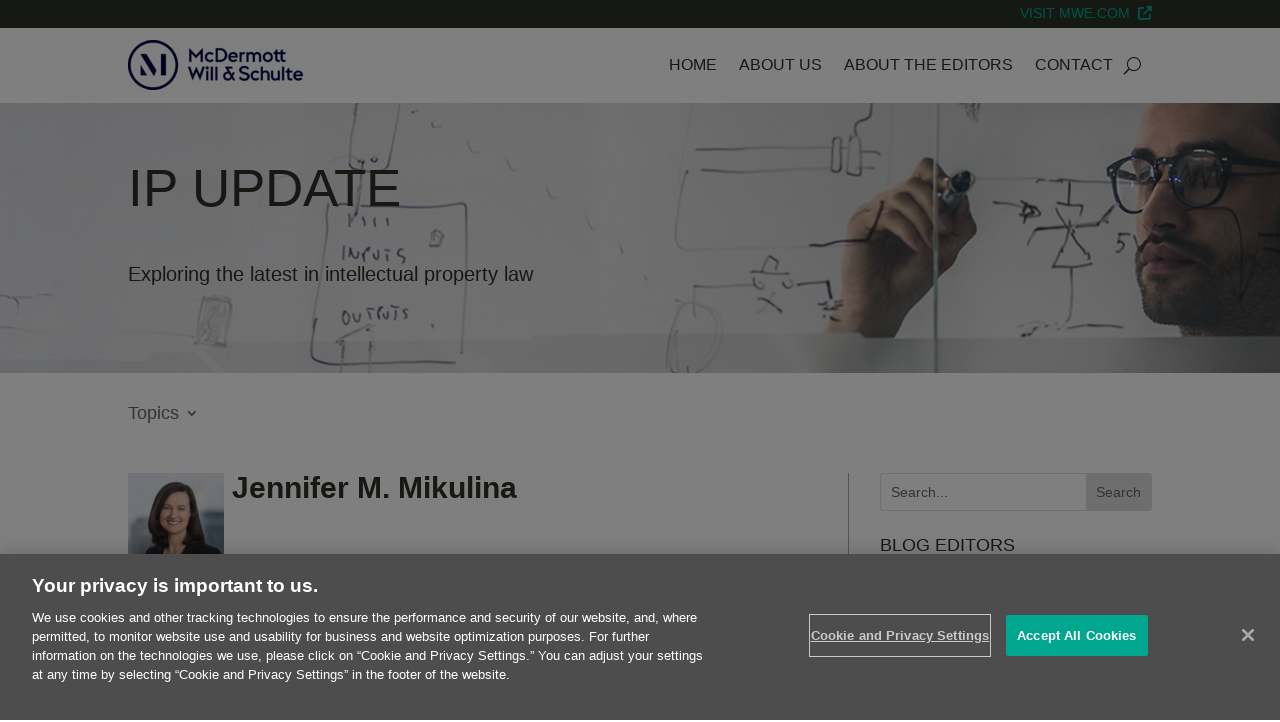

--- FILE ---
content_type: text/html; charset=UTF-8
request_url: https://www.ipupdate.com/wp-admin/admin-ajax.php?&action=dm_device_id
body_size: 481
content:
694a18e5-5625-d05b-b0f7-aadbb4675551

--- FILE ---
content_type: application/javascript
request_url: https://www.ipupdate.com/_Incapsula_Resource?SWJIYLWA=719d34d31c8e3a6e6fffd425f7e032f3&ns=1&cb=657040686
body_size: 20147
content:
var _0x5d12=['\x77\x72\x49\x57\x56\x51\x63\x2f\x77\x72\x46\x68','\x64\x46\x33\x44\x6a\x51\x3d\x3d','\x48\x7a\x33\x44\x6b\x67\x3d\x3d','\x62\x4d\x4f\x52\x42\x73\x4b\x75\x42\x45\x67\x3d','\x77\x34\x48\x43\x6f\x32\x54\x44\x70\x38\x4b\x79\x77\x35\x58\x44\x75\x68\x76\x44\x6e\x63\x4b\x49\x42\x38\x4b\x4e\x64\x51\x72\x43\x6c\x56\x54\x44\x6b\x6b\x66\x44\x69\x6c\x66\x43\x76\x41\x3d\x3d','\x59\x6b\x4d\x32\x4e\x63\x4b\x56\x5a\x51\x3d\x3d','\x77\x37\x77\x55\x77\x34\x49\x5a\x77\x72\x31\x67\x77\x34\x66\x44\x68\x4d\x4f\x2f\x4e\x38\x4b\x50\x77\x37\x50\x43\x6c\x56\x39\x73\x77\x36\x38\x4e\x77\x36\x41\x78\x77\x37\x44\x44\x69\x52\x52\x52\x77\x70\x76\x43\x67\x63\x4f\x4c','\x4c\x4d\x4f\x35\x77\x36\x33\x43\x74\x78\x6e\x44\x67\x67\x3d\x3d','\x5a\x30\x62\x44\x6a\x41\x3d\x3d','\x77\x71\x58\x44\x75\x63\x4f\x71\x49\x44\x2f\x44\x68\x48\x5a\x31\x58\x47\x6b\x44\x77\x37\x6b\x6b\x77\x37\x59\x30\x59\x38\x4b\x72\x4a\x4d\x4b\x4f\x77\x37\x38\x66\x58\x56\x66\x43\x71\x77\x37\x43\x76\x6c\x33\x44\x75\x38\x4b\x46\x64\x52\x4c\x44\x76\x73\x4b\x6e\x77\x37\x6c\x32\x77\x36\x59\x3d','\x50\x43\x58\x43\x72\x77\x3d\x3d','\x77\x36\x49\x76\x59\x6c\x64\x71\x77\x6f\x38\x47','\x4e\x63\x4f\x4e\x77\x35\x50\x43\x69\x63\x4f\x76\x77\x71\x63\x72\x77\x71\x55\x65','\x4b\x48\x48\x44\x73\x57\x30\x4b','\x77\x35\x50\x44\x67\x69\x73\x3d','\x4a\x73\x4b\x2b\x64\x6c\x7a\x43\x6b\x45\x74\x4a\x77\x34\x76\x43\x6d\x51\x3d\x3d','\x65\x63\x4b\x35\x65\x77\x66\x44\x76\x63\x4f\x53\x47\x73\x4b\x53\x49\x69\x4c\x44\x71\x44\x64\x55\x41\x30\x50\x43\x6e\x6b\x48\x44\x73\x41\x2f\x44\x72\x38\x4b\x41','\x54\x4d\x4f\x42\x77\x70\x59\x3d','\x66\x73\x4b\x41\x65\x77\x4c\x43\x68\x77\x3d\x3d','\x77\x72\x6a\x43\x68\x31\x67\x56\x77\x35\x77\x3d','\x77\x34\x63\x75\x4b\x67\x3d\x3d','\x77\x72\x76\x44\x75\x73\x4b\x2f\x49\x69\x37\x44\x6e\x6b\x78\x2b\x55\x48\x52\x52\x77\x37\x34\x3d','\x77\x70\x41\x69\x54\x67\x3d\x3d','\x61\x4d\x4b\x37\x57\x33\x4c\x43\x74\x73\x4f\x68\x43\x41\x3d\x3d','\x77\x37\x6b\x57\x77\x35\x4d\x62\x77\x72\x4a\x6e\x77\x37\x62\x44\x68\x4d\x4f\x6a','\x50\x38\x4b\x31\x66\x46\x37\x43\x67\x6b\x6f\x3d','\x46\x33\x33\x43\x73\x77\x3d\x3d','\x77\x34\x58\x43\x74\x73\x4b\x57\x63\x48\x5a\x30\x41\x7a\x5a\x74\x58\x4d\x4b\x47\x77\x71\x48\x44\x76\x77\x54\x43\x71\x6d\x37\x43\x76\x68\x56\x4d\x53\x6b\x7a\x43\x69\x4d\x4b\x37\x65\x58\x50\x44\x68\x38\x4b\x35\x41\x78\x7a\x44\x72\x58\x31\x4e\x42\x38\x4f\x32','\x49\x6e\x4e\x36','\x77\x34\x5a\x42\x4c\x63\x4b\x45\x65\x6d\x54\x44\x69\x41\x3d\x3d','\x4f\x67\x42\x6a\x77\x71\x67\x3d','\x77\x34\x6b\x76\x49\x63\x4b\x42\x77\x71\x52\x33\x77\x72\x30\x3d','\x66\x73\x4b\x2b\x51\x6e\x44\x43\x73\x63\x4f\x75\x46\x6d\x55\x3d','\x77\x34\x41\x30\x50\x41\x3d\x3d','\x77\x37\x38\x77\x4e\x77\x3d\x3d','\x63\x4d\x4f\x59\x48\x63\x4b\x75\x47\x55\x37\x44\x6a\x43\x62\x43\x75\x32\x76\x44\x72\x67\x3d\x3d','\x77\x71\x51\x50\x54\x67\x4d\x69\x77\x72\x5a\x39\x77\x70\x63\x3d','\x77\x37\x30\x4e\x59\x51\x3d\x3d','\x46\x77\x76\x43\x71\x58\x4d\x61\x77\x70\x45\x58\x77\x36\x48\x44\x69\x41\x6f\x3d','\x56\x33\x62\x43\x75\x4d\x4b\x46\x77\x34\x4c\x43\x74\x55\x7a\x44\x76\x45\x63\x3d','\x4a\x52\x76\x44\x6f\x63\x4b\x38','\x77\x6f\x45\x4c\x58\x6e\x62\x44\x6d\x38\x4b\x65','\x4c\x32\x54\x44\x72\x6e\x41\x3d','\x4f\x6a\x51\x2f\x52\x38\x4b\x70\x44\x77\x3d\x3d','\x44\x6d\x55\x55\x77\x70\x58\x44\x75\x55\x37\x43\x71\x77\x3d\x3d','\x77\x35\x46\x31\x77\x6f\x46\x67\x62\x4d\x4f\x37','\x65\x73\x4b\x58\x77\x6f\x45\x3d','\x41\x67\x52\x39','\x57\x56\x48\x44\x68\x67\x3d\x3d','\x50\x4d\x4f\x51\x41\x67\x3d\x3d','\x58\x38\x4f\x2f\x77\x71\x49\x3d','\x49\x4d\x4f\x4d\x4f\x55\x41\x4f\x49\x30\x4c\x44\x72\x63\x4b\x31\x44\x63\x4b\x4a\x77\x6f\x4c\x43\x76\x6c\x39\x78\x77\x36\x63\x3d','\x54\x4d\x4f\x33\x77\x6f\x6a\x44\x72\x38\x4f\x30\x77\x34\x59\x6a\x77\x35\x45\x3d','\x64\x63\x4b\x59\x77\x6f\x73\x3d','\x45\x43\x48\x44\x67\x67\x73\x3d','\x64\x73\x4b\x32\x57\x48\x7a\x43\x75\x4d\x4f\x75\x44\x32\x39\x6a','\x77\x71\x63\x43\x53\x52\x4d\x69\x77\x71\x77\x3d','\x77\x34\x46\x4f\x50\x38\x4b\x49\x5a\x55\x72\x44\x6d\x73\x4f\x66\x61\x73\x4b\x41\x61\x63\x4b\x55\x64\x48\x5a\x6e\x63\x51\x3d\x3d','\x77\x72\x7a\x43\x67\x69\x63\x36\x61\x51\x3d\x3d','\x50\x42\x42\x2b\x77\x71\x52\x74\x4f\x51\x3d\x3d','\x41\x38\x4b\x2b\x77\x71\x4a\x55\x4c\x73\x4b\x76\x77\x6f\x7a\x44\x6f\x54\x4e\x55\x5a\x30\x58\x43\x74\x48\x66\x43\x76\x38\x4b\x70\x46\x67\x3d\x3d','\x49\x46\x6a\x43\x6d\x68\x49\x6e','\x77\x72\x54\x44\x70\x63\x4f\x76\x43\x54\x66\x44\x68\x30\x77\x3d','\x77\x71\x58\x43\x6c\x6b\x49\x56\x77\x34\x39\x41\x4f\x73\x4f\x4c\x66\x54\x72\x44\x70\x55\x37\x44\x72\x46\x6e\x43\x76\x73\x4b\x44\x4c\x38\x4f\x79\x54\x69\x76\x44\x67\x67\x2f\x43\x6e\x73\x4b\x2f\x66\x56\x76\x44\x76\x67\x3d\x3d','\x4e\x54\x6a\x44\x72\x63\x4f\x6a\x77\x35\x34\x3d','\x46\x4d\x4f\x37\x45\x58\x44\x43\x6c\x51\x41\x67','\x77\x72\x6e\x44\x73\x4d\x4f\x78\x49\x43\x4c\x44\x67\x67\x3d\x3d','\x77\x35\x4e\x78\x77\x70\x6c\x75\x66\x38\x4f\x79\x59\x33\x48\x44\x6d\x73\x4b\x41\x77\x71\x6f\x61\x77\x34\x37\x44\x73\x48\x52\x46\x77\x6f\x54\x44\x68\x41\x3d\x3d','\x54\x73\x4f\x35\x77\x72\x66\x44\x72\x73\x4f\x6a','\x55\x73\x4b\x38\x77\x6f\x59\x75\x43\x57\x59\x69\x77\x34\x77\x3d','\x50\x78\x2f\x44\x70\x4d\x4b\x68\x77\x35\x62\x43\x68\x38\x4b\x4e\x56\x38\x4b\x4c\x61\x73\x4b\x49\x41\x73\x4f\x33\x5a\x47\x48\x44\x72\x38\x4f\x77\x4c\x53\x59\x3d','\x4a\x63\x4b\x78\x66\x6b\x7a\x43\x6b\x77\x3d\x3d','\x77\x71\x66\x43\x71\x55\x56\x41\x77\x35\x62\x44\x6d\x67\x44\x44\x68\x38\x4b\x41','\x77\x35\x39\x44\x4b\x4d\x4b\x56\x5a\x45\x54\x44\x6e\x4d\x4f\x64','\x62\x63\x4f\x44\x4c\x55\x6b\x4a\x49\x6d\x6e\x43\x71\x4d\x4b\x6f\x44\x38\x4b\x4e\x77\x6f\x44\x43\x76\x31\x64\x71\x77\x36\x7a\x43\x72\x41\x3d\x3d','\x41\x63\x4f\x2f\x77\x37\x66\x43\x75\x52\x76\x44\x6a\x38\x4b\x38\x77\x37\x50\x43\x68\x58\x37\x44\x6b\x57\x6f\x57','\x4d\x69\x4d\x30\x58\x63\x4b\x78\x47\x51\x3d\x3d','\x56\x63\x4b\x31\x77\x6f\x55\x78\x42\x6e\x30\x46\x77\x37\x50\x43\x6a\x41\x3d\x3d','\x48\x43\x6e\x44\x71\x63\x4f\x33\x77\x35\x58\x43\x76\x56\x67\x69','\x59\x73\x4f\x4a\x77\x6f\x37\x43\x68\x73\x4b\x71\x77\x71\x67\x3d','\x66\x4d\x4b\x78\x65\x77\x37\x44\x67\x38\x4f\x62\x46\x73\x4b\x5a\x64\x69\x54\x44\x74\x67\x3d\x3d','\x43\x4d\x4b\x6e\x77\x72\x31\x4f\x50\x63\x4b\x39','\x77\x35\x62\x43\x73\x73\x4b\x52\x65\x48\x4a\x2f','\x77\x37\x63\x37\x66\x6b\x4e\x33\x77\x70\x49\x3d','\x77\x72\x73\x62\x54\x67\x51\x7a\x77\x71\x63\x3d','\x41\x56\x44\x44\x6c\x73\x4f\x5a\x4a\x51\x45\x3d','\x63\x73\x4f\x66\x50\x56\x77\x42','\x4a\x63\x4f\x6b\x77\x36\x72\x43\x6f\x78\x6e\x44\x6d\x51\x3d\x3d','\x56\x38\x4f\x6f\x77\x71\x6b\x3d','\x77\x35\x44\x43\x6f\x73\x4b\x4b\x5a\x47\x74\x70','\x66\x53\x4c\x43\x72\x69\x44\x43\x71\x73\x4f\x6b','\x4e\x41\x62\x44\x75\x38\x4b\x37\x77\x34\x58\x43\x6c\x51\x3d\x3d','\x77\x71\x4d\x4e\x52\x52\x4d\x35\x77\x72\x4a\x37\x77\x6f\x7a\x44\x76\x77\x3d\x3d','\x51\x33\x2f\x44\x6d\x63\x4f\x71\x62\x6b\x6b\x62\x63\x69\x38\x6f\x47\x63\x4f\x56','\x4c\x77\x31\x35\x77\x72\x4e\x32\x4f\x41\x3d\x3d','\x48\x41\x62\x44\x72\x38\x4f\x2f\x77\x35\x7a\x43\x6f\x55\x4d\x69\x77\x36\x2f\x44\x75\x63\x4b\x56','\x50\x6e\x6e\x44\x74\x48\x63\x4b\x66\x41\x3d\x3d','\x65\x63\x4f\x41\x4e\x57\x38\x56\x4f\x46\x6e\x43\x6f\x4d\x4b\x78\x44\x38\x4b\x42\x77\x6f\x48\x43\x70\x51\x3d\x3d','\x77\x72\x58\x43\x74\x45\x35\x58\x77\x35\x44\x44\x67\x41\x3d\x3d','\x77\x36\x4c\x44\x6e\x56\x52\x64\x4b\x7a\x6f\x6e\x77\x37\x66\x43\x71\x63\x4f\x42\x77\x72\x35\x4c\x77\x70\x7a\x43\x6b\x77\x62\x43\x68\x6a\x48\x43\x68\x6d\x45\x73\x77\x36\x58\x44\x6a\x73\x4f\x6a','\x77\x35\x6a\x44\x74\x6a\x72\x44\x67\x68\x38\x6d','\x4e\x56\x4d\x43\x77\x70\x4c\x44\x71\x45\x2f\x43\x73\x73\x4b\x72\x59\x44\x6e\x43\x71\x31\x48\x43\x76\x38\x4b\x45\x4d\x56\x50\x44\x76\x63\x4f\x69\x55\x38\x4f\x42\x44\x38\x4b\x61','\x5a\x47\x66\x44\x71\x73\x4b\x4f\x77\x6f\x58\x43\x75\x77\x3d\x3d','\x48\x69\x48\x44\x69\x42\x42\x71\x77\x34\x48\x43\x6f\x45\x2f\x44\x72\x4d\x4b\x61\x4a\x73\x4b\x69\x77\x35\x74\x64\x77\x34\x62\x44\x6d\x63\x4f\x47\x45\x4d\x4b\x6e\x77\x37\x39\x6a\x4a\x41\x66\x43\x68\x4d\x4f\x57\x77\x37\x58\x44\x70\x63\x4b\x4a\x77\x36\x74\x49','\x48\x38\x4f\x44\x77\x37\x54\x43\x74\x51\x2f\x44\x6a\x73\x4b\x57\x77\x35\x58\x43\x6b\x58\x48\x44\x68\x6c\x59\x52\x77\x6f\x6f\x78\x52\x6b\x6a\x44\x76\x41\x48\x44\x6d\x43\x51\x3d','\x58\x4d\x4f\x33\x77\x72\x6a\x44\x72\x73\x4f\x72\x77\x34\x6f\x6a\x77\x34\x4c\x44\x71\x48\x6f\x33\x77\x37\x72\x43\x71\x68\x48\x43\x67\x44\x38\x4f\x77\x37\x48\x43\x6a\x42\x7a\x43\x68\x32\x37\x44\x6a\x56\x6e\x44\x69\x55\x6e\x43\x6a\x4d\x4b\x6d\x4c\x4d\x4f\x73\x77\x34\x39\x4f\x77\x70\x42\x54\x77\x71\x58\x43\x6a\x56\x51\x3d','\x5a\x63\x4f\x4d\x41\x63\x4b\x36\x42\x46\x4d\x3d','\x63\x6c\x72\x43\x6b\x67\x51\x64\x4c\x6a\x54\x44\x6c\x63\x4f\x61\x77\x70\x6f\x76\x77\x6f\x31\x49\x77\x36\x44\x44\x6e\x73\x4b\x38\x4b\x73\x4f\x4b\x51\x6c\x54\x44\x6f\x73\x4b\x59\x54\x4d\x4f\x4a\x4f\x38\x4b\x69\x77\x35\x35\x49','\x77\x34\x58\x43\x71\x4d\x4b\x4d\x64\x48\x70\x70\x4c\x33\x31\x6a\x54\x63\x4f\x4a\x77\x71\x4c\x44\x75\x68\x37\x43\x6f\x77\x3d\x3d','\x46\x46\x7a\x43\x6c\x63\x4f\x66\x53\x51\x6b\x3d','\x45\x6b\x33\x44\x6a\x63\x4f\x5a\x4f\x42\x31\x78','\x4d\x56\x58\x43\x6d\x51\x55\x6a\x49\x32\x6e\x44\x67\x38\x4f\x56\x77\x6f\x30\x32\x77\x6f\x56\x4a\x77\x37\x41\x3d','\x77\x71\x41\x37\x51\x38\x4f\x43\x5a\x6c\x55\x3d','\x55\x47\x44\x43\x72\x4d\x4b\x43\x77\x36\x72\x43\x6f\x45\x77\x3d','\x59\x4d\x4f\x64\x77\x6f\x6a\x43\x6c\x38\x4b\x2f\x77\x72\x63\x31\x77\x71\x6c\x66\x77\x71\x44\x43\x6f\x6d\x4e\x44\x59\x41\x3d\x3d','\x4d\x30\x48\x43\x6e\x78\x51\x32\x50\x41\x3d\x3d','\x77\x34\x31\x69\x77\x6f\x42\x6b\x66\x63\x4f\x67\x5a\x41\x3d\x3d','\x56\x38\x4f\x52\x43\x73\x4b\x49\x41\x31\x50\x44\x74\x69\x37\x43\x6f\x58\x50\x43\x71\x67\x3d\x3d','\x77\x71\x4c\x43\x71\x56\x5a\x52\x77\x34\x33\x44\x67\x52\x50\x43\x69\x73\x4f\x56\x54\x73\x4b\x52\x56\x4d\x4b\x66','\x48\x7a\x62\x44\x67\x68\x5a\x7a\x77\x35\x63\x3d','\x77\x6f\x33\x44\x6b\x73\x4f\x35','\x43\x73\x4b\x7a\x77\x72\x74\x66\x4b\x4d\x4b\x69\x77\x71\x7a\x44\x70\x69\x67\x4a\x4f\x77\x6a\x43\x6f\x31\x58\x43\x73\x63\x4b\x6d\x45\x68\x4d\x3d','\x62\x73\x4b\x32\x51\x6d\x44\x43\x75\x67\x3d\x3d','\x57\x38\x4b\x63\x61\x41\x3d\x3d','\x4e\x44\x44\x44\x72\x38\x4f\x79\x77\x35\x54\x43\x76\x68\x6b\x37\x77\x36\x48\x44\x6d\x4d\x4b\x45\x42\x56\x76\x44\x6a\x55\x6b\x67\x4e\x51\x3d\x3d','\x77\x37\x44\x44\x6b\x31\x56\x70\x4f\x77\x3d\x3d','\x61\x63\x4f\x41\x43\x31\x6f\x53\x4a\x56\x6a\x43\x71\x67\x3d\x3d','\x77\x71\x77\x62\x56\x67\x6b\x78\x77\x72\x35\x6d\x77\x70\x62\x44\x6f\x42\x4c\x43\x71\x55\x31\x77\x77\x72\x78\x2b\x4b\x7a\x48\x43\x71\x51\x3d\x3d','\x61\x7a\x76\x43\x6f\x54\x4c\x43\x72\x4d\x4f\x2b','\x49\x43\x6e\x44\x74\x4d\x4f\x56\x77\x35\x66\x43\x71\x45\x51\x38','\x4f\x46\x6a\x43\x67\x41\x34\x6c\x4c\x6a\x50\x44\x6e\x73\x4f\x43\x77\x35\x49\x73\x77\x70\x39\x59\x77\x36\x58\x44\x6e\x77\x3d\x3d','\x77\x71\x54\x43\x68\x46\x63\x4d\x77\x35\x30\x3d','\x63\x63\x4b\x78\x59\x51\x76\x44\x74\x4d\x4f\x53\x41\x38\x4b\x59\x63\x47\x58\x44\x75\x48\x68\x50\x41\x30\x4c\x43\x6d\x46\x50\x44\x73\x41\x37\x44\x70\x41\x3d\x3d','\x4e\x73\x4b\x6f\x65\x30\x72\x43\x67\x6c\x45\x3d','\x4d\x4d\x4b\x2f\x66\x46\x66\x43\x6b\x30\x46\x54\x77\x34\x66\x43\x6b\x69\x41\x3d','\x77\x72\x76\x44\x74\x4d\x4f\x70\x4c\x6a\x48\x44\x69\x31\x31\x2f\x56\x6a\x4e\x53\x77\x37\x45\x6b\x77\x37\x55\x6b\x65\x73\x4b\x44\x4a\x38\x4b\x54\x77\x71\x74\x4c\x50\x68\x34\x3d','\x77\x71\x70\x57\x45\x77\x3d\x3d','\x59\x63\x4b\x52\x65\x51\x7a\x43\x68\x6c\x55\x65\x77\x6f\x67\x3d','\x54\x38\x4f\x57\x41\x73\x4b\x73\x45\x31\x54\x43\x76\x53\x6a\x43\x70\x6d\x62\x43\x6f\x48\x50\x44\x6f\x4d\x4b\x2f\x47\x4d\x4b\x4e\x4b\x42\x73\x41\x77\x71\x52\x70\x77\x35\x7a\x43\x6e\x68\x4a\x57\x77\x72\x30\x3d','\x64\x73\x4f\x56\x42\x4d\x4b\x38\x46\x51\x3d\x3d','\x77\x35\x76\x43\x72\x38\x4b\x4f\x64\x58\x70\x6f\x48\x51\x3d\x3d','\x77\x35\x72\x43\x71\x6d\x6a\x44\x73\x77\x3d\x3d','\x4f\x45\x7a\x43\x6d\x77\x55\x6e\x50\x51\x59\x3d','\x61\x38\x4f\x55\x77\x6f\x6e\x43\x6b\x73\x4b\x71\x77\x72\x4d\x3d','\x4c\x47\x6a\x44\x73\x32\x41\x52\x65\x4d\x4f\x49\x46\x4d\x4b\x66\x77\x70\x6a\x44\x6d\x33\x68\x47\x57\x41\x50\x44\x67\x73\x4f\x44\x77\x72\x2f\x43\x70\x38\x4b\x51','\x77\x6f\x4d\x4c\x55\x47\x2f\x44\x6d\x77\x3d\x3d','\x63\x30\x54\x43\x6e\x67\x3d\x3d','\x4e\x48\x54\x44\x71\x57\x45\x4d\x57\x4d\x4b\x50\x48\x38\x4b\x65\x77\x6f\x51\x3d','\x42\x6b\x33\x43\x6b\x73\x4f\x49\x55\x67\x33\x44\x6c\x52\x58\x43\x74\x42\x68\x4f\x77\x35\x44\x43\x73\x42\x54\x44\x6c\x38\x4b\x51\x77\x36\x54\x43\x6f\x45\x34\x6e\x57\x77\x3d\x3d','\x77\x35\x6c\x4f\x4a\x63\x4b\x55\x5a\x77\x3d\x3d','\x43\x6b\x44\x44\x6e\x67\x3d\x3d','\x77\x36\x4d\x4e\x77\x34\x4d\x62\x77\x71\x5a\x47\x77\x37\x33\x44\x69\x4d\x4f\x67\x4b\x38\x4f\x47','\x4e\x44\x44\x44\x72\x38\x4f\x79\x77\x35\x54\x43\x76\x68\x6b\x59\x77\x36\x76\x44\x71\x63\x4b\x33\x4f\x32\x44\x44\x68\x6b\x42\x73\x65\x63\x4f\x53\x77\x37\x72\x44\x71\x63\x4f\x54\x77\x70\x50\x43\x72\x63\x4f\x55\x65\x58\x67\x33\x77\x34\x45\x3d','\x77\x71\x78\x79\x4d\x6b\x59\x6f\x77\x34\x42\x34\x77\x35\x59\x6b\x77\x71\x72\x43\x6a\x32\x46\x2b\x59\x46\x59\x77\x77\x70\x7a\x44\x6e\x54\x35\x34\x42\x77\x3d\x3d','\x77\x6f\x78\x2b\x50\x6d\x55\x4c\x77\x36\x55\x7a\x77\x35\x73\x76\x77\x71\x48\x43\x6a\x6e\x78\x69\x63\x6e\x59\x72\x77\x70\x33\x44\x6d\x33\x56\x30\x48\x45\x44\x43\x68\x73\x4f\x78\x77\x6f\x4c\x44\x6a\x73\x4b\x54\x55\x73\x4f\x6c','\x77\x34\x74\x78\x77\x6f\x4e\x79\x66\x51\x3d\x3d','\x49\x38\x4f\x7a\x77\x36\x33\x43\x6f\x78\x6e\x44\x6d\x4d\x4b\x52\x77\x35\x2f\x43\x6b\x33\x76\x44\x68\x67\x3d\x3d','\x45\x63\x4b\x2f\x66\x56\x58\x43\x6b\x30\x4e\x4a\x77\x6f\x62\x43\x69\x54\x64\x63\x77\x71\x6e\x44\x71\x54\x72\x43\x76\x47\x37\x43\x75\x30\x2f\x44\x70\x79\x58\x44\x68\x48\x6c\x37\x77\x72\x2f\x44\x6f\x63\x4f\x74\x58\x63\x4b\x73\x77\x37\x38\x5a\x77\x6f\x37\x44\x70\x48\x70\x39\x77\x6f\x33\x44\x6a\x6b\x4a\x56\x46\x46\x56\x49\x77\x6f\x6a\x43\x6f\x63\x4f\x6a\x49\x67\x37\x43\x75\x48\x7a\x43\x74\x57\x51\x68\x77\x6f\x52\x4b\x77\x34\x7a\x43\x6c\x57\x39\x61\x77\x37\x68\x6d\x46\x48\x6e\x44\x6d\x4d\x4b\x39\x45\x73\x4f\x4e\x52\x73\x4b\x6f\x77\x35\x54\x43\x6b\x7a\x5a\x4b\x77\x6f\x37\x43\x70\x63\x4f\x68\x47\x68\x77\x4c\x57\x79\x6b\x59\x77\x37\x2f\x44\x67\x32\x72\x44\x68\x41\x3d\x3d','\x4a\x78\x2f\x44\x76\x73\x4b\x39\x77\x35\x51\x3d','\x49\x46\x37\x44\x72\x67\x3d\x3d','\x47\x46\x5a\x75\x77\x71\x74\x7a\x61\x73\x4b\x53\x4b\x6c\x6b\x3d','\x48\x47\x55\x56\x77\x6f\x33\x44\x70\x45\x37\x43\x74\x63\x4b\x74','\x77\x6f\x4d\x50\x54\x6d\x6e\x44\x6c\x38\x4b\x46\x77\x36\x77\x32','\x64\x73\x4b\x34\x53\x6e\x41\x3d','\x65\x63\x4f\x41\x4f\x31\x73\x4e\x4b\x56\x6a\x43\x75\x63\x4f\x2b\x48\x38\x4b\x48\x77\x6f\x33\x43\x76\x6c\x4e\x67\x77\x36\x7a\x43\x71\x38\x4f\x61\x77\x37\x48\x43\x69\x32\x49\x3d','\x77\x72\x4d\x69\x52\x73\x4f\x45\x64\x77\x3d\x3d','\x77\x35\x4c\x44\x72\x73\x4f\x77\x77\x71\x58\x44\x67\x55\x66\x44\x72\x38\x4b\x31\x77\x36\x63\x35\x50\x42\x34\x3d','\x43\x45\x35\x72\x77\x71\x49\x37\x64\x38\x4b\x54\x48\x45\x6e\x44\x71\x73\x4b\x65\x56\x55\x58\x43\x6e\x38\x4b\x45\x77\x71\x44\x43\x69\x56\x76\x44\x6a\x51\x48\x43\x6e\x67\x67\x3d','\x45\x6b\x6e\x44\x6b\x38\x4f\x66\x4e\x41\x3d\x3d','\x64\x4d\x4f\x62\x4f\x38\x4b\x39\x41\x6b\x6e\x44\x76\x53\x51\x3d','\x77\x36\x6a\x44\x6b\x30\x39\x31\x4f\x53\x38\x38\x77\x37\x58\x43\x75\x73\x4b\x62\x77\x72\x52\x4c\x77\x70\x7a\x43\x76\x67\x7a\x43\x69\x7a\x48\x43\x6e\x57\x45\x75\x77\x71\x66\x44\x6d\x63\x4f\x6c\x77\x70\x4d\x3d','\x44\x73\x4b\x77\x77\x72\x70\x54\x4c\x4d\x4b\x74\x77\x6f\x7a\x44\x70\x79\x34\x55','\x77\x72\x68\x43\x77\x70\x38\x3d','\x77\x70\x39\x79\x4a\x6d\x67\x48\x77\x37\x64\x4a\x77\x34\x45\x77\x77\x71\x6f\x3d','\x77\x35\x74\x6c\x77\x6f\x46\x6b\x62\x4d\x4f\x36\x65\x48\x41\x3d','\x77\x6f\x59\x4a\x54\x6e\x2f\x44\x6d\x38\x4b\x45\x77\x71\x77\x79\x77\x72\x37\x44\x6a\x73\x4f\x4c\x77\x34\x73\x3d','\x56\x57\x7a\x43\x75\x63\x4b\x44\x77\x36\x73\x3d','\x77\x34\x58\x44\x6f\x73\x4f\x68\x77\x72\x58\x44\x69\x55\x7a\x43\x72\x38\x4b\x70\x77\x34\x38\x2f\x50\x78\x4d\x61','\x77\x71\x50\x44\x74\x4d\x4f\x7a\x4d\x6a\x4d\x3d','\x5a\x6b\x4d\x78\x4e\x63\x4b\x4a\x65\x51\x3d\x3d','\x58\x63\x4f\x33\x77\x72\x72\x44\x71\x38\x4f\x76','\x43\x45\x42\x6a\x77\x72\x31\x68\x63\x41\x3d\x3d','\x44\x78\x44\x44\x76\x63\x4f\x6c\x57\x38\x4f\x57\x55\x6d\x34\x62\x77\x72\x33\x44\x72\x73\x4f\x53\x77\x36\x62\x43\x71\x7a\x37\x43\x67\x51\x3d\x3d','\x77\x35\x77\x37\x50\x63\x4b\x56\x77\x72\x6c\x71','\x77\x35\x50\x44\x72\x73\x4f\x79\x77\x71\x44\x44\x68\x58\x33\x44\x70\x4d\x4b\x35\x77\x35\x34\x66\x4e\x67\x30\x42\x77\x34\x6e\x43\x6d\x77\x3d\x3d','\x41\x63\x4f\x76\x44\x57\x54\x43\x69\x42\x30\x3d','\x4e\x73\x4b\x2f\x52\x56\x7a\x43\x6c\x47\x42\x56\x77\x34\x48\x43\x69\x6a\x31\x4a\x77\x72\x37\x44\x67\x6a\x58\x44\x72\x32\x37\x43\x71\x46\x54\x44\x70\x79\x6a\x44\x6b\x6e\x67\x3d','\x42\x41\x66\x43\x73\x58\x34\x57\x77\x6f\x4e\x74\x77\x35\x44\x44\x73\x53\x76\x43\x68\x45\x66\x44\x67\x38\x4b\x31\x77\x6f\x33\x44\x6d\x6b\x72\x43\x6c\x4d\x4f\x4a','\x4a\x58\x46\x4f\x77\x6f\x70\x51\x54\x63\x4b\x6a\x44\x48\x48\x44\x6d\x63\x4b\x6b\x61\x41\x3d\x3d','\x63\x38\x4f\x4f\x4c\x6b\x63\x48\x4c\x55\x4c\x43\x6f\x73\x4b\x69\x56\x63\x4b\x46\x77\x6f\x66\x43\x70\x6c\x74\x52\x77\x37\x76\x43\x72\x38\x4f\x79\x77\x36\x33\x44\x67\x57\x76\x44\x70\x46\x6a\x44\x70\x63\x4b\x77\x4b\x63\x4b\x34\x48\x45\x63\x3d','\x50\x42\x52\x38\x77\x72\x56\x6e','\x77\x6f\x67\x49\x58\x41\x3d\x3d','\x4c\x63\x4f\x31\x77\x36\x37\x43\x74\x54\x6e\x44\x6b\x38\x4b\x55\x77\x35\x6e\x43\x6c\x41\x3d\x3d','\x77\x35\x76\x43\x75\x38\x4b\x56\x66\x6e\x68\x37\x4b\x44\x78\x6e\x42\x73\x4f\x4c\x77\x72\x33\x44\x70\x68\x62\x43\x70\x47\x6e\x43\x6f\x30\x68\x37\x52\x6e\x2f\x44\x6a\x38\x4b\x6d\x59\x6d\x37\x43\x6a\x38\x4f\x6c','\x77\x6f\x31\x32\x50\x48\x51\x42','\x50\x6e\x70\x49','\x77\x6f\x74\x37\x4a\x57\x59\x4e\x77\x37\x78\x75','\x77\x6f\x49\x44\x55\x6e\x37\x44\x6b\x63\x4b\x64\x77\x71\x77\x69\x77\x72\x76\x44\x68\x63\x4f\x64\x77\x34\x4c\x44\x72\x7a\x66\x44\x6e\x57\x6e\x44\x68\x67\x3d\x3d','\x77\x71\x31\x61\x77\x6f\x52\x72\x77\x37\x52\x74\x44\x33\x50\x44\x74\x38\x4b\x68','\x54\x4d\x4b\x78\x77\x70\x45\x7a\x43\x47\x67\x6b\x77\x34\x37\x43\x73\x73\x4b\x6a\x57\x63\x4f\x4c\x57\x6d\x78\x6d\x77\x70\x6f\x48\x77\x70\x30\x6e\x4d\x38\x4f\x6a\x44\x63\x4b\x42\x42\x6e\x2f\x44\x73\x63\x4b\x61\x77\x34\x4c\x44\x6e\x73\x4b\x75\x58\x33\x6a\x43\x6a\x73\x4b\x46\x77\x37\x41\x59\x77\x35\x72\x43\x6a\x38\x4b\x73','\x77\x34\x44\x44\x6f\x4d\x4f\x2f\x77\x71\x58\x44\x69\x51\x3d\x3d','\x77\x6f\x35\x6b\x4e\x58\x4d\x6c\x77\x37\x56\x34\x77\x35\x59\x30\x77\x6f\x76\x43\x6e\x48\x78\x78','\x77\x35\x39\x69\x77\x6f\x35\x70\x66\x4d\x4f\x67','\x51\x4d\x4b\x69\x77\x6f\x59\x30\x43\x77\x3d\x3d','\x77\x70\x56\x32\x4a\x6d\x67\x44\x77\x37\x4e\x70\x77\x35\x63\x79\x77\x36\x48\x43\x69\x48\x74\x31\x64\x56\x51\x34\x77\x70\x66\x44\x68\x79\x39\x45\x45\x6d\x66\x43\x6b\x38\x4b\x74\x77\x6f\x6e\x44\x6b\x73\x4b\x56\x46\x4d\x4b\x6f\x77\x70\x66\x44\x69\x31\x48\x43\x73\x4d\x4b\x76\x77\x70\x64\x51\x42\x32\x62\x44\x72\x51\x3d\x3d','\x65\x43\x4c\x43\x70\x44\x54\x43\x76\x51\x3d\x3d','\x77\x34\x50\x44\x73\x73\x4f\x32\x77\x71\x4c\x44\x72\x55\x58\x44\x70\x4d\x4b\x76\x77\x35\x34\x53\x4f\x51\x38\x50','\x4b\x41\x64\x78\x77\x71\x35\x6d\x4f\x41\x3d\x3d','\x77\x70\x63\x59\x58\x58\x54\x44\x6d\x67\x3d\x3d','\x77\x34\x46\x4f\x50\x38\x4b\x49\x5a\x55\x72\x44\x6d\x73\x4f\x66\x61\x73\x4b\x41\x61\x73\x4b\x43\x66\x32\x42\x4a\x5a\x4d\x4f\x39\x57\x38\x4b\x6d\x77\x6f\x2f\x43\x6a\x45\x78\x63\x77\x71\x49\x30\x62\x79\x45\x49\x77\x35\x4d\x71\x62\x38\x4b\x61\x77\x35\x6f\x56\x54\x38\x4b\x47\x77\x37\x42\x37\x77\x72\x67\x3d','\x65\x45\x63\x30\x4a\x38\x4b\x45','\x48\x77\x7a\x44\x75\x63\x4f\x6e\x63\x38\x4f\x75\x59\x57\x55\x64\x77\x70\x44\x44\x71\x63\x4f\x66\x77\x35\x4d\x3d','\x4d\x63\x4b\x69\x63\x31\x66\x43\x6b\x6c\x45\x3d','\x43\x48\x49\x47\x77\x70\x44\x44\x71\x51\x3d\x3d','\x42\x42\x37\x44\x71\x73\x4f\x38\x56\x63\x4f\x6f\x63\x47\x51\x62\x77\x37\x72\x44\x75\x4d\x4f\x48\x77\x34\x66\x43\x70\x44\x37\x43\x6e\x4d\x4f\x52\x4e\x63\x4f\x44\x4b\x44\x76\x43\x6c\x63\x4f\x36\x77\x34\x41\x43\x57\x73\x4b\x72\x5a\x38\x4b\x6f\x4b\x6d\x56\x75\x41\x44\x4c\x44\x71\x63\x4b\x69\x77\x71\x72\x43\x74\x63\x4f\x42\x47\x43\x48\x43\x67\x55\x73\x44\x77\x37\x33\x44\x70\x41\x3d\x3d','\x77\x35\x54\x43\x74\x33\x6a\x44\x73\x38\x4b\x76\x77\x34\x67\x3d','\x64\x38\x4f\x64\x77\x70\x4c\x43\x6b\x73\x4b\x33\x77\x72\x56\x6f','\x77\x37\x7a\x43\x70\x6e\x4c\x44\x73\x73\x4b\x30\x77\x34\x6a\x44\x69\x68\x6a\x44\x6b\x63\x4f\x63\x66\x38\x4b\x48\x66\x55\x2f\x44\x68\x57\x6a\x44\x6f\x32\x62\x43\x67\x32\x6e\x43\x6f\x7a\x59\x62\x77\x35\x70\x76','\x77\x71\x52\x58\x77\x70\x31\x67\x77\x37\x4a\x67\x4c\x33\x54\x44\x72\x4d\x4f\x38\x59\x6e\x7a\x43\x6d\x6c\x50\x44\x75\x77\x3d\x3d','\x77\x35\x66\x43\x71\x4d\x4b\x43\x59\x58\x6f\x3d','\x59\x38\x4b\x52\x59\x51\x4c\x43\x6c\x46\x55\x4e\x77\x6f\x4a\x30\x77\x35\x4a\x51\x77\x37\x7a\x43\x75\x4d\x4f\x68\x77\x36\x51\x51\x77\x35\x66\x44\x75\x30\x54\x44\x76\x7a\x6f\x4c\x4f\x67\x67\x63\x77\x70\x48\x43\x71\x63\x4f\x54\x45\x6e\x6b\x3d','\x77\x71\x44\x44\x70\x73\x4f\x36\x4e\x52\x66\x44\x6a\x55\x78\x2b\x55\x46\x6c\x66\x77\x36\x51\x72','\x77\x35\x42\x2f\x77\x6f\x31\x75\x64\x4d\x4f\x32','\x77\x71\x54\x43\x67\x6a\x30\x6d\x61\x79\x39\x77\x77\x72\x6a\x44\x73\x42\x76\x44\x74\x45\x58\x44\x6f\x63\x4b\x46\x46\x73\x4b\x74\x77\x70\x4c\x44\x68\x55\x30\x77\x53\x63\x4b\x65\x77\x70\x64\x70\x77\x35\x2f\x44\x72\x73\x4f\x64\x77\x71\x51\x59\x4d\x73\x4b\x77\x57\x41\x3d\x3d','\x65\x7a\x44\x43\x72\x54\x50\x43\x6d\x63\x4f\x71\x77\x71\x54\x43\x6b\x73\x4b\x41\x77\x37\x2f\x44\x75\x30\x37\x44\x69\x77\x3d\x3d','\x77\x37\x70\x4b\x77\x35\x4a\x31\x77\x71\x4e\x39\x62\x32\x66\x43\x72\x38\x4b\x75\x4f\x48\x4c\x44\x6a\x46\x6e\x43\x72\x31\x6e\x44\x70\x78\x44\x43\x67\x63\x4f\x5a\x41\x63\x4f\x68\x54\x6a\x4d\x54\x77\x34\x70\x2b\x77\x34\x34\x3d','\x77\x71\x62\x44\x70\x63\x4f\x7a\x4c\x69\x49\x3d','\x48\x55\x76\x43\x6d\x77\x3d\x3d','\x77\x70\x30\x45\x54\x41\x3d\x3d','\x48\x63\x4b\x71\x77\x71\x64\x56','\x77\x35\x67\x53\x41\x67\x3d\x3d','\x77\x70\x73\x4e\x63\x51\x3d\x3d','\x65\x45\x33\x43\x6d\x54\x51\x32\x50\x53\x37\x44\x6e\x38\x4f\x58\x77\x35\x52\x71','\x77\x72\x33\x43\x6c\x6c\x67\x4a\x77\x34\x30\x3d','\x47\x63\x4b\x77\x77\x6f\x64\x4a\x4f\x38\x4b\x6e\x77\x70\x62\x44\x71\x51\x3d\x3d','\x77\x71\x45\x49\x52\x51\x45\x69\x77\x72\x70\x58\x77\x70\x58\x44\x74\x31\x48\x43\x72\x31\x4e\x78','\x61\x63\x4f\x5a\x44\x77\x3d\x3d','\x4b\x48\x50\x44\x76\x67\x3d\x3d','\x77\x36\x34\x32\x43\x77\x3d\x3d','\x77\x37\x2f\x43\x6b\x32\x35\x4b\x77\x34\x66\x44\x6b\x67\x62\x44\x6b\x63\x4b\x48\x52\x4d\x4b\x44\x4c\x4d\x4f\x6b\x48\x4d\x4b\x36\x61\x73\x4f\x5a\x59\x63\x4f\x72\x43\x38\x4f\x72\x77\x37\x4a\x4a\x4a\x38\x4b\x62\x43\x73\x4b\x2b\x77\x37\x49\x35\x77\x72\x46\x69\x66\x51\x39\x63','\x77\x36\x4a\x4f\x50\x63\x4b\x4a','\x77\x72\x6e\x43\x6c\x6c\x6f\x59\x77\x34\x64\x4d','\x4b\x38\x4f\x63\x46\x41\x3d\x3d','\x77\x36\x51\x6d\x49\x41\x51\x78\x77\x35\x51\x58\x77\x6f\x39\x39\x4e\x79\x44\x44\x6e\x67\x67\x4f\x77\x37\x6e\x43\x69\x79\x55\x6a\x47\x41\x4c\x43\x73\x77\x49\x64\x77\x36\x6a\x44\x6a\x73\x4b\x51\x77\x72\x37\x44\x71\x73\x4b\x52\x77\x35\x48\x43\x6b\x33\x77\x4a\x77\x37\x78\x6a\x77\x35\x51\x77\x57\x73\x4f\x69\x77\x71\x78\x4f\x53\x43\x34\x64\x77\x37\x74\x51\x48\x46\x4d\x41\x65\x4d\x4b\x76\x4d\x4d\x4f\x31\x63\x78\x48\x43\x72\x63\x4f\x78\x77\x37\x33\x43\x73\x4d\x4b\x35\x77\x36\x55\x51\x42\x38\x4f\x33\x77\x35\x77\x3d','\x77\x35\x37\x44\x74\x56\x38\x3d','\x4b\x57\x50\x43\x6d\x67\x3d\x3d','\x77\x6f\x41\x38\x58\x67\x3d\x3d','\x54\x73\x4b\x42\x77\x70\x48\x43\x67\x38\x4b\x6f\x77\x36\x77\x6f\x77\x70\x52\x44\x77\x6f\x76\x43\x71\x33\x42\x47\x4a\x43\x62\x43\x76\x52\x56\x56\x77\x35\x6e\x44\x6a\x58\x68\x44\x77\x37\x2f\x44\x6b\x73\x4b\x65\x51\x38\x4f\x75\x77\x34\x64\x64\x47\x4d\x4b\x4f\x77\x36\x55\x63\x77\x35\x66\x44\x6a\x38\x4b\x58\x44\x43\x6f\x45\x56\x41\x3d\x3d','\x77\x71\x41\x4f\x54\x77\x45\x3d','\x51\x4d\x4b\x6b\x77\x6f\x67\x37','\x77\x37\x37\x43\x68\x47\x45\x3d','\x61\x4d\x4b\x69\x58\x58\x30\x3d','\x77\x36\x58\x44\x69\x54\x55\x3d','\x55\x48\x6a\x44\x6d\x73\x4f\x74\x63\x30\x49\x61\x65\x7a\x77\x73\x48\x38\x4f\x65\x58\x41\x3d\x3d','\x5a\x79\x37\x43\x72\x77\x3d\x3d','\x77\x34\x58\x44\x73\x38\x4f\x77','\x56\x4d\x4b\x48\x52\x67\x3d\x3d','\x4e\x38\x4b\x49\x5a\x33\x76\x43\x76\x4d\x4f\x75\x43\x33\x4e\x6b\x77\x70\x72\x44\x74\x53\x74\x69\x5a\x56\x33\x44\x6e\x63\x4b\x70\x4f\x68\x4d\x53\x77\x72\x59\x53\x44\x52\x6b\x45\x77\x6f\x46\x69\x77\x37\x54\x43\x73\x41\x62\x43\x6f\x63\x4f\x63\x46\x6d\x49\x3d','\x50\x42\x76\x44\x6f\x63\x4b\x37\x77\x35\x44\x43\x67\x63\x4b\x63','\x4a\x68\x70\x33','\x77\x34\x4c\x43\x73\x38\x4b\x4e\x63\x33\x42\x74','\x52\x73\x4b\x2f\x77\x6f\x51\x76\x41\x6d\x77\x2b\x77\x35\x55\x3d','\x77\x6f\x59\x4d\x63\x51\x3d\x3d','\x77\x35\x35\x2f\x77\x6f\x46\x30\x64\x38\x4f\x2f\x63\x67\x3d\x3d','\x77\x71\x58\x43\x6f\x6b\x4e\x42\x77\x34\x4c\x44\x6d\x68\x6a\x44\x68\x38\x4b\x57','\x77\x37\x45\x73\x65\x55\x4e\x73\x77\x6f\x30\x51','\x50\x52\x48\x44\x74\x51\x3d\x3d','\x42\x47\x45\x52\x77\x70\x66\x44\x71\x6b\x44\x43\x72\x38\x4b\x78\x66\x77\x3d\x3d','\x52\x32\x76\x43\x76\x73\x4b\x59\x77\x36\x66\x43\x74\x33\x7a\x44\x67\x48\x72\x44\x72\x44\x62\x43\x69\x6b\x55\x5a\x47\x78\x7a\x44\x74\x73\x4b\x58','\x53\x69\x4c\x43\x76\x43\x51\x3d','\x77\x37\x55\x6d\x59\x32\x52\x71\x77\x6f\x77\x51','\x59\x45\x58\x44\x68\x68\x74\x7a\x4d\x33\x44\x44\x6a\x63\x4b\x44\x77\x6f\x42\x33\x77\x70\x41\x4a\x77\x36\x6e\x43\x6e\x77\x3d\x3d','\x77\x6f\x68\x6e\x50\x47\x67\x51','\x43\x31\x5a\x35','\x62\x33\x33\x43\x72\x6e\x68\x4a\x63\x38\x4f\x57\x42\x38\x4f\x66\x77\x70\x44\x43\x6a\x33\x59\x70\x54\x56\x58\x44\x69\x73\x4b\x64','\x41\x42\x37\x43\x73\x33\x4d\x4e','\x77\x36\x41\x59\x4b\x51\x3d\x3d','\x66\x4d\x4b\x34\x64\x68\x44\x44\x6b\x73\x4f\x48','\x4d\x56\x72\x44\x73\x41\x3d\x3d','\x77\x71\x45\x53\x51\x52\x49\x58\x77\x71\x73\x3d','\x77\x35\x66\x43\x71\x47\x63\x3d','\x58\x73\x4b\x45\x56\x67\x3d\x3d','\x77\x71\x6b\x62\x65\x77\x3d\x3d','\x50\x56\x74\x4c','\x54\x63\x4b\x53\x56\x41\x3d\x3d','\x62\x53\x76\x43\x71\x54\x50\x43\x6d\x63\x4f\x35','\x61\x63\x4f\x67\x77\x72\x51\x3d','\x77\x70\x2f\x43\x70\x6a\x45\x3d','\x77\x71\x6c\x65\x77\x6f\x70\x37\x77\x35\x52\x31','\x65\x58\x33\x44\x6c\x77\x3d\x3d','\x77\x35\x58\x44\x71\x63\x4f\x79\x77\x71\x4c\x44\x72\x56\x59\x3d','\x77\x37\x73\x43\x49\x41\x3d\x3d','\x77\x34\x34\x74\x48\x51\x3d\x3d','\x62\x38\x4f\x33\x77\x72\x63\x3d','\x77\x6f\x33\x44\x6f\x73\x4f\x51','\x77\x71\x51\x52\x54\x67\x3d\x3d','\x45\x6b\x7a\x43\x6e\x63\x4f\x65\x66\x41\x34\x3d','\x44\x47\x4d\x2b','\x77\x35\x4c\x43\x70\x33\x44\x44\x73\x73\x4b\x61\x77\x34\x38\x3d','\x77\x36\x6e\x43\x6c\x55\x51\x3d','\x77\x70\x4d\x6d\x65\x41\x3d\x3d','\x77\x71\x51\x32\x5a\x41\x3d\x3d','\x59\x6e\x66\x44\x6f\x73\x4b\x50\x77\x72\x4c\x43\x70\x38\x4b\x2b\x77\x34\x66\x43\x6a\x6b\x38\x3d','\x77\x36\x58\x44\x6d\x6c\x68\x75\x48\x53\x45\x73\x77\x37\x2f\x43\x69\x63\x4f\x42','\x44\x6c\x42\x72\x77\x72\x78\x55\x64\x77\x3d\x3d','\x4d\x52\x63\x5a','\x49\x38\x4f\x30\x77\x36\x4c\x43\x6f\x69\x37\x44\x68\x63\x4b\x41\x77\x35\x6e\x43\x70\x6d\x41\x3d','\x77\x72\x62\x44\x76\x63\x4f\x2b\x4e\x52\x66\x44\x6e\x67\x3d\x3d','\x77\x72\x50\x44\x6d\x63\x4f\x62','\x50\x6a\x44\x44\x76\x51\x3d\x3d','\x77\x35\x67\x4b\x45\x67\x3d\x3d','\x77\x6f\x76\x43\x6f\x51\x67\x4c\x53\x51\x68\x44\x77\x70\x2f\x44\x69\x33\x2f\x44\x69\x6e\x72\x44\x69\x63\x4b\x35\x47\x4d\x4b\x61\x77\x71\x62\x44\x75\x57\x6f\x67\x66\x63\x4b\x38\x77\x71\x45\x66\x77\x37\x62\x44\x6d\x4d\x4f\x64\x77\x72\x49\x64\x4f\x63\x4b\x6e\x55\x78\x52\x36\x77\x71\x5a\x6c\x77\x72\x4e\x33\x77\x36\x48\x44\x67\x73\x4b\x2f\x56\x63\x4f\x4c\x48\x6c\x54\x43\x74\x47\x39\x4b\x77\x6f\x76\x44\x76\x6b\x41\x46\x66\x58\x48\x43\x70\x63\x4f\x4e\x46\x63\x4b\x4a\x54\x31\x76\x44\x75\x73\x4b\x71\x64\x33\x63\x3d','\x77\x34\x4e\x4b\x4a\x38\x4b\x47\x64\x6b\x4d\x3d','\x4b\x54\x7a\x44\x6a\x67\x3d\x3d','\x44\x51\x45\x7a','\x52\x68\x4c\x44\x71\x32\x5a\x49\x77\x6f\x68\x77\x77\x36\x54\x43\x69\x68\x50\x44\x73\x41\x3d\x3d','\x4a\x43\x73\x78\x52\x38\x4b\x78','\x43\x57\x38\x49\x77\x70\x58\x44\x70\x45\x51\x3d','\x51\x48\x72\x44\x6b\x38\x4f\x6c\x63\x77\x3d\x3d','\x58\x47\x62\x44\x68\x77\x3d\x3d','\x4e\x56\x44\x43\x6b\x51\x3d\x3d','\x4c\x7a\x7a\x44\x72\x38\x4f\x78\x77\x34\x2f\x43\x6f\x51\x3d\x3d','\x77\x36\x45\x32\x64\x55\x4e\x33\x77\x70\x4d\x3d','\x5a\x4d\x4b\x65\x63\x77\x37\x43\x69\x33\x73\x66','\x51\x48\x2f\x44\x6e\x63\x4f\x2f\x63\x31\x55\x3d','\x77\x71\x44\x43\x6e\x32\x77\x3d','\x77\x35\x52\x2b\x77\x6f\x74\x69\x59\x4d\x4f\x63\x63\x51\x3d\x3d','\x77\x35\x73\x6b\x4e\x45\x54\x43\x76\x4d\x4b\x66','\x65\x69\x62\x43\x75\x7a\x55\x3d','\x46\x69\x76\x44\x68\x51\x4a\x7a\x77\x34\x77\x3d','\x77\x71\x6c\x79\x4e\x30\x51\x63\x77\x36\x49\x3d','\x58\x73\x4f\x6f\x47\x38\x4f\x32\x47\x55\x37\x44\x73\x43\x4c\x43\x73\x30\x44\x43\x6f\x44\x37\x44\x70\x4d\x4b\x4a','\x57\x63\x4b\x6c\x58\x48\x54\x43\x70\x67\x3d\x3d','\x77\x36\x62\x44\x71\x63\x4b\x6d\x4f\x32\x66\x43\x6d\x31\x55\x67\x57\x43\x78\x43\x77\x71\x46\x35\x77\x36\x35\x6e\x5a\x38\x4f\x56\x63\x4d\x4f\x53\x77\x71\x51\x51\x54\x41\x6e\x43\x75\x45\x33\x44\x6f\x67\x54\x43\x70\x38\x4f\x57\x66\x45\x67\x3d','\x47\x58\x41\x4c\x77\x70\x66\x44\x75\x51\x3d\x3d','\x45\x6a\x59\x38','\x77\x72\x7a\x43\x71\x55\x6c\x44\x77\x35\x44\x44\x6d\x77\x3d\x3d','\x4d\x46\x2f\x43\x72\x77\x3d\x3d','\x77\x35\x6e\x43\x6d\x4d\x4b\x4e','\x42\x6d\x55\x4a\x77\x70\x6e\x44\x75\x55\x6b\x3d','\x77\x37\x39\x79\x77\x6f\x67\x3d','\x4d\x68\x62\x44\x73\x38\x4b\x36\x77\x37\x4c\x43\x69\x63\x4b\x64\x58\x63\x4b\x34\x4d\x41\x3d\x3d','\x77\x35\x51\x70\x4f\x31\x48\x43\x69\x38\x4b\x59\x51\x4d\x4f\x49\x77\x70\x6f\x32','\x55\x73\x4b\x63\x77\x70\x51\x3d','\x59\x69\x62\x43\x70\x69\x62\x43\x72\x4d\x4f\x6c','\x52\x32\x58\x44\x72\x4d\x4f\x34\x64\x55\x34\x78\x63\x41\x3d\x3d','\x45\x38\x4f\x55\x49\x77\x3d\x3d','\x44\x4d\x4b\x50\x54\x55\x7a\x43\x67\x6b\x39\x52\x77\x34\x30\x3d','\x77\x71\x58\x44\x75\x73\x4f\x76','\x42\x31\x64\x6a\x77\x71\x41\x3d','\x41\x56\x48\x43\x6a\x38\x4f\x45','\x77\x70\x4d\x4d\x5a\x51\x3d\x3d','\x5a\x73\x4f\x53\x4d\x51\x3d\x3d','\x52\x63\x4f\x54\x77\x6f\x41\x3d','\x62\x57\x51\x32','\x50\x54\x62\x43\x6d\x41\x3d\x3d','\x77\x71\x50\x44\x6e\x73\x4f\x37','\x62\x38\x4f\x44\x41\x67\x3d\x3d','\x65\x4d\x4f\x5a\x50\x77\x3d\x3d','\x77\x35\x72\x44\x70\x4d\x4f\x39\x77\x72\x66\x44\x6d\x45\x6f\x3d','\x77\x34\x4c\x43\x75\x6e\x50\x44\x73\x38\x4b\x76\x77\x34\x6b\x3d','\x52\x6d\x51\x4f\x77\x70\x6e\x44\x71\x46\x4c\x43\x72\x38\x4f\x6a','\x77\x37\x7a\x43\x76\x78\x6f\x3d','\x4a\x6a\x64\x2b','\x77\x70\x48\x43\x76\x6c\x56\x46\x77\x35\x30\x3d','\x77\x34\x33\x44\x72\x4d\x4f\x39\x50\x56\x6a\x44\x71\x32\x54\x43\x6e\x31\x4a\x6f\x61\x6e\x6f\x59\x4f\x4d\x4b\x30\x77\x6f\x2f\x43\x68\x38\x4b\x76\x56\x52\x50\x44\x67\x52\x66\x44\x74\x6e\x7a\x44\x6f\x33\x51\x6f\x44\x58\x48\x43\x71\x68\x52\x45\x48\x6b\x59\x6b\x42\x4d\x4b\x38\x53\x53\x4d\x7a','\x77\x71\x45\x4d\x51\x67\x3d\x3d','\x77\x36\x41\x64\x77\x35\x6b\x5a\x77\x71\x42\x6d','\x66\x73\x4f\x48\x4f\x56\x77\x6a\x49\x31\x4c\x43\x71\x4d\x4b\x52\x44\x77\x3d\x3d','\x77\x35\x34\x58\x4d\x51\x3d\x3d','\x47\x6e\x6e\x44\x71\x4d\x4b\x4c\x77\x72\x50\x43\x72\x68\x76\x44\x72\x67\x4c\x43\x6e\x53\x58\x44\x6c\x45\x6c\x48\x52\x41\x58\x43\x71\x63\x4f\x51\x77\x36\x2f\x44\x6c\x58\x44\x43\x68\x73\x4f\x72\x77\x71\x33\x43\x6f\x43\x50\x43\x73\x55\x48\x43\x6b\x38\x4f\x66\x42\x77\x3d\x3d','\x66\x54\x50\x43\x70\x43\x6a\x43\x72\x41\x3d\x3d','\x52\x68\x50\x44\x6c\x38\x4b\x56\x5a\x43\x33\x43\x67\x51\x7a\x43\x74\x31\x73\x61\x77\x34\x76\x44\x6a\x30\x62\x43\x6c\x63\x4f\x4f\x77\x72\x76\x44\x6f\x31\x67\x6a\x44\x67\x45\x4f\x4f\x57\x67\x65\x57\x73\x4f\x4c\x77\x37\x31\x76\x77\x72\x6e\x44\x74\x73\x4b\x68\x49\x73\x4f\x63\x77\x71\x67\x72\x4b\x55\x66\x43\x71\x77\x3d\x3d','\x63\x4d\x4f\x4f\x4b\x41\x3d\x3d','\x77\x6f\x34\x4b\x55\x41\x3d\x3d','\x77\x72\x72\x43\x6f\x30\x35\x4b','\x77\x35\x54\x44\x6d\x30\x77\x3d','\x44\x69\x6f\x30','\x54\x73\x4b\x31\x77\x6f\x6b\x39\x47\x32\x45\x3d','\x48\x55\x48\x43\x6b\x73\x4f\x4c\x53\x52\x49\x3d','\x46\x4d\x4f\x69\x46\x33\x38\x3d','\x77\x35\x62\x43\x74\x63\x4b\x4d\x66\x48\x5a\x2f','\x77\x70\x4e\x48\x77\x6f\x49\x3d','\x53\x52\x66\x43\x67\x41\x3d\x3d','\x77\x37\x7a\x43\x71\x46\x51\x3d','\x4a\x32\x63\x69','\x77\x6f\x33\x43\x6f\x63\x4f\x6a\x77\x72\x48\x44\x6d\x45\x72\x43\x76\x4d\x4f\x75','\x61\x69\x6a\x43\x6d\x77\x3d\x3d','\x64\x32\x76\x44\x69\x38\x4f\x70','\x77\x37\x58\x44\x6c\x30\x31\x49\x4e\x79\x4d\x74','\x48\x42\x6e\x44\x6c\x77\x3d\x3d','\x44\x52\x72\x44\x71\x4d\x4f\x42\x57\x38\x4f\x6b\x59\x51\x3d\x3d','\x53\x73\x4b\x52\x5a\x51\x3d\x3d','\x55\x73\x4b\x33\x55\x67\x3d\x3d','\x4e\x57\x50\x43\x72\x54\x6e\x43\x71\x4d\x4f\x6b\x77\x72\x50\x43\x6d\x63\x4b\x48\x77\x6f\x59\x3d','\x77\x37\x4c\x44\x6e\x58\x35\x52\x43\x68\x30\x38\x77\x36\x6a\x43\x6f\x63\x4f\x62\x77\x72\x41\x3d','\x56\x63\x4f\x35\x77\x71\x73\x3d','\x55\x63\x4f\x66\x4b\x41\x3d\x3d','\x45\x54\x6b\x70','\x77\x34\x59\x75\x54\x51\x3d\x3d','\x41\x7a\x54\x44\x68\x41\x3d\x3d','\x57\x57\x58\x44\x6c\x73\x4f\x69','\x4b\x45\x4c\x43\x68\x51\x3d\x3d','\x77\x71\x5a\x54\x77\x6f\x56\x75\x77\x36\x46\x70','\x77\x6f\x74\x69\x49\x32\x6b\x3d','\x77\x35\x7a\x43\x72\x6d\x45\x3d','\x51\x53\x48\x43\x68\x41\x3d\x3d','\x77\x35\x64\x2f\x77\x6f\x5a\x70','\x77\x34\x38\x4b\x77\x36\x34\x3d','\x77\x35\x73\x4b\x66\x77\x3d\x3d','\x77\x35\x55\x6d\x4f\x73\x4b\x42\x77\x72\x6c\x78','\x4e\x38\x4b\x5a\x63\x41\x3d\x3d','\x77\x35\x51\x75\x4e\x46\x44\x43\x76\x4d\x4b\x46\x55\x63\x4f\x4f\x77\x71\x38\x74\x77\x72\x6f\x3d','\x77\x71\x37\x43\x68\x69\x6b\x36\x61\x79\x6c\x68\x77\x71\x55\x3d','\x59\x38\x4f\x62\x42\x73\x4b\x36\x42\x46\x4c\x44\x70\x69\x44\x43\x74\x33\x44\x43\x6f\x51\x3d\x3d','\x4d\x6c\x7a\x43\x6c\x42\x49\x6c\x4b\x43\x4c\x44\x67\x77\x3d\x3d','\x77\x70\x62\x44\x6c\x73\x4f\x4e','\x77\x35\x35\x65\x77\x70\x55\x3d','\x77\x35\x4c\x43\x71\x73\x4b\x67','\x4c\x68\x62\x44\x6f\x41\x3d\x3d','\x50\x69\x2f\x44\x6e\x77\x41\x3d','\x77\x36\x73\x64\x77\x34\x4d\x71\x77\x72\x31\x6a\x77\x37\x30\x3d','\x51\x57\x77\x33','\x44\x38\x4f\x58\x77\x37\x4d\x3d','\x77\x71\x34\x66\x54\x67\x63\x69\x77\x72\x63\x3d','\x77\x36\x50\x44\x69\x6c\x42\x76\x4b\x6a\x30\x3d','\x65\x38\x4f\x71\x77\x6f\x49\x3d','\x54\x63\x4f\x32\x77\x72\x2f\x44\x76\x73\x4f\x67\x77\x34\x59\x6a\x77\x35\x50\x43\x6f\x67\x3d\x3d','\x42\x68\x72\x44\x73\x73\x4f\x79\x52\x73\x4f\x68','\x4d\x4d\x4b\x65\x61\x41\x3d\x3d','\x4a\x54\x48\x44\x75\x51\x3d\x3d','\x66\x69\x33\x44\x73\x38\x4f\x6a\x77\x35\x34\x3d','\x77\x36\x72\x44\x6c\x31\x64\x37\x4b\x69\x59\x3d','\x4c\x46\x76\x44\x6a\x67\x3d\x3d','\x64\x7a\x44\x43\x6e\x67\x3d\x3d','\x42\x63\x4f\x2b\x77\x72\x72\x44\x74\x38\x4f\x31\x77\x34\x6f\x3d','\x55\x4d\x4f\x49\x48\x67\x3d\x3d','\x77\x34\x56\x63\x41\x77\x3d\x3d','\x77\x6f\x44\x44\x71\x44\x4c\x44\x6e\x52\x67\x77','\x47\x31\x6c\x6d\x77\x72\x74\x77','\x77\x36\x70\x59\x77\x6f\x4d\x3d','\x77\x71\x54\x43\x72\x7a\x4d\x3d','\x77\x37\x50\x44\x6e\x46\x31\x35\x4f\x43\x63\x6d\x77\x37\x2f\x43\x72\x41\x3d\x3d','\x48\x77\x76\x43\x73\x58\x30\x4e\x77\x70\x77\x3d','\x77\x37\x51\x6b\x45\x67\x3d\x3d','\x61\x73\x4f\x48\x49\x67\x3d\x3d','\x54\x46\x48\x43\x6b\x73\x4f\x49\x57\x42\x7a\x43\x6b\x68\x54\x43\x70\x41\x67\x3d','\x61\x63\x4f\x39\x77\x70\x38\x3d','\x77\x34\x45\x66\x77\x37\x45\x3d','\x4d\x58\x44\x44\x6c\x41\x3d\x3d','\x77\x6f\x7a\x43\x6f\x57\x54\x44\x72\x4d\x4b\x33','\x77\x71\x6b\x6d\x52\x4d\x4f\x57\x5a\x6b\x34\x3d','\x50\x67\x6e\x43\x6d\x51\x3d\x3d','\x77\x72\x66\x43\x72\x6d\x6b\x3d','\x77\x34\x68\x4e\x42\x77\x3d\x3d','\x45\x45\x66\x44\x72\x4d\x4f\x65\x49\x78\x74\x78\x77\x35\x73\x3d','\x62\x58\x72\x44\x72\x63\x4b\x61\x77\x6f\x58\x43\x6f\x41\x3d\x3d','\x44\x57\x49\x70','\x56\x78\x7a\x44\x76\x63\x4f\x37\x58\x4d\x4f\x6d\x63\x43\x73\x4d\x77\x71\x4c\x44\x71\x63\x4f\x48\x77\x34\x66\x43\x6f\x69\x50\x43\x6c\x77\x3d\x3d','\x48\x42\x6e\x44\x6c\x41\x3d\x3d','\x43\x4d\x4f\x74\x77\x36\x34\x3d','\x55\x6d\x6e\x43\x71\x4d\x4b\x51\x77\x36\x72\x43\x76\x48\x62\x44\x74\x30\x76\x44\x6d\x7a\x7a\x43\x69\x55\x45\x66\x47\x68\x66\x44\x71\x77\x3d\x3d','\x57\x48\x78\x55\x77\x6f\x4c\x43\x76\x46\x33\x44\x72\x38\x4b\x69\x50\x51\x3d\x3d','\x63\x6d\x2f\x44\x72\x38\x4b\x55\x77\x6f\x55\x3d','\x4a\x55\x73\x58','\x41\x56\x31\x6b\x77\x71\x6c\x68\x61\x77\x3d\x3d','\x77\x35\x48\x44\x71\x7a\x33\x44\x6c\x68\x38\x39','\x50\x79\x50\x43\x6a\x77\x3d\x3d','\x48\x6b\x6a\x43\x6d\x77\x3d\x3d','\x4a\x6c\x58\x43\x67\x77\x41\x72\x49\x52\x6a\x44\x6c\x4d\x4f\x49\x77\x6f\x68\x2b'];(function(_0x5c41cd,_0x434b36){var _0x5d311b=function(_0x284eb4){while(--_0x284eb4){_0x5c41cd['\x70\x75\x73\x68'](_0x5c41cd['\x73\x68\x69\x66\x74']());}};var _0x3fdad4=function(){var _0xe1fb63={'\x64\x61\x74\x61':{'\x6b\x65\x79':'\x63\x6f\x6f\x6b\x69\x65','\x76\x61\x6c\x75\x65':'\x74\x69\x6d\x65\x6f\x75\x74'},'\x73\x65\x74\x43\x6f\x6f\x6b\x69\x65':function(_0x87928c,_0x5c87a7,_0x19c8e5,_0x2cf910){_0x2cf910=_0x2cf910||{};var _0x555b8d=_0x5c87a7+'\x3d'+_0x19c8e5;var _0x5923c3=0x0;for(var _0x5923c3=0x0,_0x1419e8=_0x87928c['\x6c\x65\x6e\x67\x74\x68'];_0x5923c3<_0x1419e8;_0x5923c3++){var _0x3162b2=_0x87928c[_0x5923c3];_0x555b8d+='\x3b\x20'+_0x3162b2;var _0x3d4b44=_0x87928c[_0x3162b2];_0x87928c['\x70\x75\x73\x68'](_0x3d4b44);_0x1419e8=_0x87928c['\x6c\x65\x6e\x67\x74\x68'];if(_0x3d4b44!==!![]){_0x555b8d+='\x3d'+_0x3d4b44;}}_0x2cf910['\x63\x6f\x6f\x6b\x69\x65']=_0x555b8d;},'\x72\x65\x6d\x6f\x76\x65\x43\x6f\x6f\x6b\x69\x65':function(){return'\x64\x65\x76';},'\x67\x65\x74\x43\x6f\x6f\x6b\x69\x65':function(_0x2923e3,_0x56efe2){_0x2923e3=_0x2923e3||function(_0x35e749){return _0x35e749;};var _0x34d584=_0x2923e3(new RegExp('\x28\x3f\x3a\x5e\x7c\x3b\x20\x29'+_0x56efe2['\x72\x65\x70\x6c\x61\x63\x65'](/([.$?*|{}()[]\/+^])/g,'\x24\x31')+'\x3d\x28\x5b\x5e\x3b\x5d\x2a\x29'));var _0x37db35=function(_0x10ec01,_0x3e7782){_0x10ec01(++_0x3e7782);};_0x37db35(_0x5d311b,_0x434b36);return _0x34d584?decodeURIComponent(_0x34d584[0x1]):undefined;}};var _0x1c426b=function(){var _0x230322=new RegExp('\x5c\x77\x2b\x20\x2a\x5c\x28\x5c\x29\x20\x2a\x7b\x5c\x77\x2b\x20\x2a\x5b\x27\x7c\x22\x5d\x2e\x2b\x5b\x27\x7c\x22\x5d\x3b\x3f\x20\x2a\x7d');return _0x230322['\x74\x65\x73\x74'](_0xe1fb63['\x72\x65\x6d\x6f\x76\x65\x43\x6f\x6f\x6b\x69\x65']['\x74\x6f\x53\x74\x72\x69\x6e\x67']());};_0xe1fb63['\x75\x70\x64\x61\x74\x65\x43\x6f\x6f\x6b\x69\x65']=_0x1c426b;var _0x1dd254='';var _0x392bdf=_0xe1fb63['\x75\x70\x64\x61\x74\x65\x43\x6f\x6f\x6b\x69\x65']();if(!_0x392bdf){_0xe1fb63['\x73\x65\x74\x43\x6f\x6f\x6b\x69\x65'](['\x2a'],'\x63\x6f\x75\x6e\x74\x65\x72',0x1);}else if(_0x392bdf){_0x1dd254=_0xe1fb63['\x67\x65\x74\x43\x6f\x6f\x6b\x69\x65'](null,'\x63\x6f\x75\x6e\x74\x65\x72');}else{_0xe1fb63['\x72\x65\x6d\x6f\x76\x65\x43\x6f\x6f\x6b\x69\x65']();}};_0x3fdad4();}(_0x5d12,0x104));var _0x25d1=function(_0x5c41cd,_0x434b36){_0x5c41cd=_0x5c41cd-0x0;var _0x5d311b=_0x5d12[_0x5c41cd];if(_0x25d1['\x69\x6e\x69\x74\x69\x61\x6c\x69\x7a\x65\x64']===undefined){(function(){var _0x62d363=function(){return this;};var _0x3fdad4=_0x62d363();var _0xe1fb63='\x41\x42\x43\x44\x45\x46\x47\x48\x49\x4a\x4b\x4c\x4d\x4e\x4f\x50\x51\x52\x53\x54\x55\x56\x57\x58\x59\x5a\x61\x62\x63\x64\x65\x66\x67\x68\x69\x6a\x6b\x6c\x6d\x6e\x6f\x70\x71\x72\x73\x74\x75\x76\x77\x78\x79\x7a\x30\x31\x32\x33\x34\x35\x36\x37\x38\x39\x2b\x2f\x3d';_0x3fdad4['\x61\x74\x6f\x62']||(_0x3fdad4['\x61\x74\x6f\x62']=function(_0x87928c){var _0x5c87a7=String(_0x87928c)['\x72\x65\x70\x6c\x61\x63\x65'](/=+$/,'');for(var _0x19c8e5=0x0,_0x2cf910,_0x555b8d,_0x45ec5d=0x0,_0x5923c3='';_0x555b8d=_0x5c87a7['\x63\x68\x61\x72\x41\x74'](_0x45ec5d++);~_0x555b8d&&(_0x2cf910=_0x19c8e5%0x4?_0x2cf910*0x40+_0x555b8d:_0x555b8d,_0x19c8e5++%0x4)?_0x5923c3+=String['\x66\x72\x6f\x6d\x43\x68\x61\x72\x43\x6f\x64\x65'](0xff&_0x2cf910>>(-0x2*_0x19c8e5&0x6)):0x0){_0x555b8d=_0xe1fb63['\x69\x6e\x64\x65\x78\x4f\x66'](_0x555b8d);}return _0x5923c3;});}());var _0x1419e8=function(_0x3162b2,_0x3d4b44){var _0x2923e3=[],_0x56efe2=0x0,_0x35e749,_0x34d584='',_0x37db35='';_0x3162b2=atob(_0x3162b2);for(var _0x10ec01=0x0,_0x3e7782=_0x3162b2['\x6c\x65\x6e\x67\x74\x68'];_0x10ec01<_0x3e7782;_0x10ec01++){_0x37db35+='\x25'+('\x30\x30'+_0x3162b2['\x63\x68\x61\x72\x43\x6f\x64\x65\x41\x74'](_0x10ec01)['\x74\x6f\x53\x74\x72\x69\x6e\x67'](0x10))['\x73\x6c\x69\x63\x65'](-0x2);}_0x3162b2=decodeURIComponent(_0x37db35);for(var _0x1c426b=0x0;_0x1c426b<0x100;_0x1c426b++){_0x2923e3[_0x1c426b]=_0x1c426b;}for(_0x1c426b=0x0;_0x1c426b<0x100;_0x1c426b++){_0x56efe2=(_0x56efe2+_0x2923e3[_0x1c426b]+_0x3d4b44['\x63\x68\x61\x72\x43\x6f\x64\x65\x41\x74'](_0x1c426b%_0x3d4b44['\x6c\x65\x6e\x67\x74\x68']))%0x100;_0x35e749=_0x2923e3[_0x1c426b];_0x2923e3[_0x1c426b]=_0x2923e3[_0x56efe2];_0x2923e3[_0x56efe2]=_0x35e749;}_0x1c426b=0x0;_0x56efe2=0x0;for(var _0x230322=0x0;_0x230322<_0x3162b2['\x6c\x65\x6e\x67\x74\x68'];_0x230322++){_0x1c426b=(_0x1c426b+0x1)%0x100;_0x56efe2=(_0x56efe2+_0x2923e3[_0x1c426b])%0x100;_0x35e749=_0x2923e3[_0x1c426b];_0x2923e3[_0x1c426b]=_0x2923e3[_0x56efe2];_0x2923e3[_0x56efe2]=_0x35e749;_0x34d584+=String['\x66\x72\x6f\x6d\x43\x68\x61\x72\x43\x6f\x64\x65'](_0x3162b2['\x63\x68\x61\x72\x43\x6f\x64\x65\x41\x74'](_0x230322)^_0x2923e3[(_0x2923e3[_0x1c426b]+_0x2923e3[_0x56efe2])%0x100]);}return _0x34d584;};_0x25d1['\x72\x63\x34']=_0x1419e8;_0x25d1['\x64\x61\x74\x61']={};_0x25d1['\x69\x6e\x69\x74\x69\x61\x6c\x69\x7a\x65\x64']=!![];}var _0x1dd254=_0x25d1['\x64\x61\x74\x61'][_0x5c41cd];if(_0x1dd254===undefined){if(_0x25d1['\x6f\x6e\x63\x65']===undefined){var _0x392bdf=function(_0x1efe62){this['\x72\x63\x34\x42\x79\x74\x65\x73']=_0x1efe62;this['\x73\x74\x61\x74\x65\x73']=[0x1,0x0,0x0];this['\x6e\x65\x77\x53\x74\x61\x74\x65']=function(){return'\x6e\x65\x77\x53\x74\x61\x74\x65';};this['\x66\x69\x72\x73\x74\x53\x74\x61\x74\x65']='\x5c\x77\x2b\x20\x2a\x5c\x28\x5c\x29\x20\x2a\x7b\x5c\x77\x2b\x20\x2a';this['\x73\x65\x63\x6f\x6e\x64\x53\x74\x61\x74\x65']='\x5b\x27\x7c\x22\x5d\x2e\x2b\x5b\x27\x7c\x22\x5d\x3b\x3f\x20\x2a\x7d';};_0x392bdf['\x70\x72\x6f\x74\x6f\x74\x79\x70\x65']['\x63\x68\x65\x63\x6b\x53\x74\x61\x74\x65']=function(){var _0x4ad663=new RegExp(this['\x66\x69\x72\x73\x74\x53\x74\x61\x74\x65']+this['\x73\x65\x63\x6f\x6e\x64\x53\x74\x61\x74\x65']);return this['\x72\x75\x6e\x53\x74\x61\x74\x65'](_0x4ad663['\x74\x65\x73\x74'](this['\x6e\x65\x77\x53\x74\x61\x74\x65']['\x74\x6f\x53\x74\x72\x69\x6e\x67']())?--this['\x73\x74\x61\x74\x65\x73'][0x1]:--this['\x73\x74\x61\x74\x65\x73'][0x0]);};_0x392bdf['\x70\x72\x6f\x74\x6f\x74\x79\x70\x65']['\x72\x75\x6e\x53\x74\x61\x74\x65']=function(_0x37223f){if(!Boolean(~_0x37223f)){return _0x37223f;}return this['\x67\x65\x74\x53\x74\x61\x74\x65'](this['\x72\x63\x34\x42\x79\x74\x65\x73']);};_0x392bdf['\x70\x72\x6f\x74\x6f\x74\x79\x70\x65']['\x67\x65\x74\x53\x74\x61\x74\x65']=function(_0x5eb3a4){for(var _0x5f350c=0x0,_0x199e4a=this['\x73\x74\x61\x74\x65\x73']['\x6c\x65\x6e\x67\x74\x68'];_0x5f350c<_0x199e4a;_0x5f350c++){this['\x73\x74\x61\x74\x65\x73']['\x70\x75\x73\x68'](Math['\x72\x6f\x75\x6e\x64'](Math['\x72\x61\x6e\x64\x6f\x6d']()));_0x199e4a=this['\x73\x74\x61\x74\x65\x73']['\x6c\x65\x6e\x67\x74\x68'];}return _0x5eb3a4(this['\x73\x74\x61\x74\x65\x73'][0x0]);};new _0x392bdf(_0x25d1)['\x63\x68\x65\x63\x6b\x53\x74\x61\x74\x65']();_0x25d1['\x6f\x6e\x63\x65']=!![];}_0x5d311b=_0x25d1['\x72\x63\x34'](_0x5d311b,_0x434b36);_0x25d1['\x64\x61\x74\x61'][_0x5c41cd]=_0x5d311b;}else{_0x5d311b=_0x1dd254;}return _0x5d311b;};(function(){var _0x52f661=function(){var _0x5c41cd=!![];return function(_0x434b36,_0x5d311b){var _0x284eb4=_0x5c41cd?function(){if(_0x5d311b){var _0x44c2b6=_0x5d311b['\x61\x70\x70\x6c\x79'](_0x434b36,arguments);_0x5d311b=null;return _0x44c2b6;}}:function(){};_0x5c41cd=![];return _0x284eb4;};}();var _0x5d48de={'\x43\x43\x52':function _0x248816(_0x21aa24,_0x469bbb){return _0x21aa24(_0x469bbb);},'\x64\x4f\x68':function _0x29f53a(_0x40347a,_0x4e76e9){return _0x40347a<_0x4e76e9;},'\x67\x54\x65':function _0x32d5f9(_0x20b670){return _0x20b670();},'\x4c\x70\x70':function _0x4ca121(_0x61a929,_0x492a2d){return _0x61a929%_0x492a2d;},'\x46\x62\x74':function _0x23187a(_0x46bba0,_0x5eea86){return _0x46bba0/_0x5eea86;},'\x54\x6d\x5a':function _0x23d5d4(_0x374416,_0x467a54){return _0x374416|_0x467a54;},'\x79\x7a\x6f':function _0x265c2f(_0x133b72,_0x544732){return _0x133b72/_0x544732;},'\x43\x72\x59':function _0x59edd3(_0x76078e,_0xb3ab30){return _0x76078e!==_0xb3ab30;},'\x49\x49\x68':function _0x259c83(_0x1ea052,_0x4b9d0c){return _0x1ea052/_0x4b9d0c;},'\x64\x49\x62':function _0x1084ea(_0x465891,_0x260c4e){return _0x465891===_0x260c4e;},'\x63\x4e\x7a':function _0x5c041f(_0x144530,_0x16cb14){return _0x144530(_0x16cb14);},'\x67\x70\x43':function _0x4cea2f(_0x31a7eb,_0x86c9b3){return _0x31a7eb>_0x86c9b3;},'\x54\x58\x4b':function _0x962f66(_0x288202,_0xcccd96){return _0x288202-_0xcccd96;},'\x4f\x4a\x6f':function _0x44afbb(_0x27c8bc){return _0x27c8bc();},'\x4f\x4b\x70':function _0x2b431d(_0x13753a,_0x2cf65f){return _0x13753a<_0x2cf65f;},'\x74\x4f\x6b':function _0x3e06de(_0xebd855,_0x47768f){return _0xebd855+_0x47768f;},'\x48\x73\x71':function _0x4c8610(_0xc85677,_0x7f1dce){return _0xc85677(_0x7f1dce);},'\x79\x73\x56':function _0x390dfb(_0x2fb5ac,_0xf24f7d){return _0x2fb5ac+_0xf24f7d;},'\x4d\x67\x46':function _0x2e9549(_0x272d87,_0x32afb9){return _0x272d87(_0x32afb9);},'\x6a\x73\x4a':function _0x238789(_0x3d9352,_0x1c86c9){return _0x3d9352+_0x1c86c9;},'\x57\x48\x6c':function _0x2c36de(_0x551895){return _0x551895();},'\x6e\x4c\x78':function _0x6a8da8(_0x58ed80,_0x4b6d44){return _0x58ed80===_0x4b6d44;},'\x55\x58\x6b':function _0x59ec4a(_0x2e6f55,_0x303d74){return _0x2e6f55+_0x303d74;},'\x67\x62\x4e':function _0x67b0bb(_0xef1473,_0x29fcc0){return _0xef1473+_0x29fcc0;},'\x48\x71\x6d':function _0x258696(_0x1901a9,_0x44b835){return _0x1901a9+_0x44b835;},'\x4c\x4d\x50':function _0x1585a1(_0x1a31b6,_0x55ef92){return _0x1a31b6(_0x55ef92);},'\x75\x42\x4e':function _0x292caf(_0x2b8e27,_0x110f31){return _0x2b8e27==_0x110f31;},'\x66\x59\x4f':function _0x260924(_0x228d95,_0x27c932){return _0x228d95(_0x27c932);},'\x74\x59\x4d':function _0x308780(_0x184f53,_0x41307a){return _0x184f53>_0x41307a;},'\x52\x58\x6e':function _0x43f460(_0x18a39b,_0x153e5f){return _0x18a39b===_0x153e5f;},'\x77\x75\x66':function _0x557d46(_0x515cd4,_0x7cc9ca){return _0x515cd4(_0x7cc9ca);},'\x6f\x4e\x76':function _0xd7c662(_0x29d9a9,_0x35a1da){return _0x29d9a9===_0x35a1da;},'\x58\x47\x66':function _0x2618d7(_0x199196,_0x2fdd11){return _0x199196(_0x2fdd11);},'\x58\x4e\x45':function _0x7eb08c(_0x10cd77,_0x4971cc){return _0x10cd77+_0x4971cc;},'\x43\x4b\x46':function _0x5ad8c3(_0x401b9f,_0xacb212){return _0x401b9f==_0xacb212;},'\x51\x41\x43':function _0x50c03b(_0x3946ff,_0x282484){return _0x3946ff==_0x282484;},'\x44\x76\x51':function _0xb2dcd4(_0x49b856,_0x3f2a8a){return _0x49b856!==_0x3f2a8a;},'\x4d\x4b\x76':function _0x32face(_0x17b170,_0x107e9f){return _0x17b170==_0x107e9f;},'\x53\x42\x42':function _0x556b7a(_0x47b580,_0x3f056a){return _0x47b580==_0x3f056a;},'\x61\x51\x56':function _0x3a0370(_0x2fda89,_0x26343d){return _0x2fda89+_0x26343d;},'\x59\x77\x51':function _0x5d271e(_0x154748,_0x57cc29){return _0x154748+_0x57cc29;},'\x75\x56\x62':function _0x3af2f9(_0x1069e5){return _0x1069e5();}};var _0xea5b05=this[_0x25d1('0x0', '\x4a\x6c\x2a\x65')];var _0x5b1433=_0xea5b05[_0x25d1('0x1', '\x56\x64\x5d\x59')];var _0x44764a='';var _0x208d82='';if(_0x5d48de[_0x25d1('0x2', '\x6f\x76\x48\x32')](typeof _0xea5b05[_0x25d1('0x3', '\x65\x61\x51\x6e')],_0x25d1('0x4', '\x6f\x28\x6f\x4f'))){_0x44764a=_0xea5b05[_0x25d1('0x5', '\x4c\x50\x33\x75')];_0x208d82=_0x44764a[_0x25d1('0x6', '\x77\x70\x36\x61')];}var _0x48a36b=_0xea5b05[_0x25d1('0x7', '\x33\x32\x35\x46')];var _0x25421b=_0xea5b05[_0x25d1('0x8', '\x54\x35\x37\x5a')];var _0x5699ce=new _0xea5b05[_0x25d1('0x9', '\x37\x52\x55\x30')]()[_0x25d1('0xa', '\x4c\x50\x33\x75')]();var _0x5cd6a1='';function _0x28e7db(_0x4a8562){var _0x30f8c8={'\x66\x6e\x73':function _0x84d330(_0x2c84f1,_0x46bd1e){return _0x2c84f1<_0x46bd1e;},'\x57\x59\x73':function _0x2af226(_0x35b2e6,_0x25aac3){return _0x35b2e6==_0x25aac3;},'\x55\x72\x4f':function _0x5327a7(_0x6e3a12,_0x4cb969){return _0x6e3a12>>_0x4cb969;},'\x66\x67\x76':function _0x2b2934(_0x23dec3,_0x31f58d){return _0x23dec3|_0x31f58d;},'\x53\x74\x41':function _0xc76a78(_0x7db3cc,_0x1bbeef){return _0x7db3cc<<_0x1bbeef;},'\x6c\x58\x51':function _0x2bb51e(_0x216f2c,_0x50a15e){return _0x216f2c&_0x50a15e;},'\x50\x63\x41':function _0x1bac92(_0x1e38d7,_0x2f59b6){return _0x1e38d7>>_0x2f59b6;},'\x55\x45\x7a':function _0x240912(_0x270945,_0x19b7c5){return _0x270945&_0x19b7c5;},'\x6e\x51\x53':function _0x5d596e(_0x1472db,_0x2847be){return _0x1472db<<_0x2847be;},'\x78\x62\x54':function _0x524ad6(_0x8988bb,_0xc00e6a){return _0x8988bb>>_0xc00e6a;},'\x4c\x43\x7a':function _0x110d98(_0xbb0a6f,_0x1c4ba2){return _0xbb0a6f|_0x1c4ba2;},'\x79\x6c\x47':function _0x47a074(_0x425399,_0x35d7ac){return _0x425399<<_0x35d7ac;},'\x57\x6f\x6c':function _0x1b05b8(_0x16fa38,_0x1f0496){return _0x16fa38&_0x1f0496;},'\x58\x77\x4f':function _0x4245b9(_0x495345,_0x43d5af){return _0x495345&_0x43d5af;},'\x61\x52\x64':function _0x2d7603(_0x1d9240,_0x589542){return _0x1d9240==_0x589542;},'\x66\x63\x59':function _0xd023c(_0x1fded5,_0x2646d1){return _0x1fded5>>_0x2646d1;},'\x58\x5a\x55':function _0x59fe68(_0x1b291c,_0x53d3ac){return _0x1b291c<<_0x53d3ac;},'\x66\x4c\x44':function _0x1cbaad(_0x5ca0cc,_0x547950){return _0x5ca0cc&_0x547950;},'\x6f\x4e\x6f':function _0x584347(_0x1e67ec,_0x46b228){return _0x1e67ec>>_0x46b228;},'\x61\x49\x46':function _0x42b007(_0x4d57f4,_0x2eb06a){return _0x4d57f4&_0x2eb06a;}};var _0x299789=_0x25d1('0xb', '\x31\x4d\x48\x5a')[_0x25d1('0xc', '\x41\x71\x39\x74')]('\x7c'),_0x19cf1b=0x0;while(!![]){switch(_0x299789[_0x19cf1b++]){case'\x30':var _0x1c3275,_0x110780,_0x97e6ec;continue;case'\x31':var _0x58c36e,_0x11e509,_0x1c7b2a;continue;case'\x32':while(_0x30f8c8[_0x25d1('0xd', '\x47\x71\x54\x5a')](_0x110780,_0x97e6ec)){var _0x3b42cd=_0x25d1('0xe', '\x40\x75\x72\x48')[_0x25d1('0xf', '\x79\x5d\x26\x39')]('\x7c'),_0x16eec2=0x0;while(!![]){switch(_0x3b42cd[_0x16eec2++]){case'\x30':if(_0x30f8c8[_0x25d1('0x10', '\x2a\x41\x69\x4e')](_0x110780,_0x97e6ec)){_0x1c3275+=_0x32a002[_0x25d1('0x11', '\x74\x43\x44\x6a')](_0x30f8c8[_0x25d1('0x12', '\x72\x4b\x46\x47')](_0x58c36e,0x2));_0x1c3275+=_0x32a002[_0x25d1('0x13', '\x6f\x76\x48\x32')](_0x30f8c8[_0x25d1('0x14', '\x28\x49\x5e\x58')](_0x30f8c8[_0x25d1('0x15', '\x69\x78\x21\x66')](_0x30f8c8[_0x25d1('0x16', '\x63\x40\x5e\x5d')](_0x58c36e,0x3),0x4),_0x30f8c8[_0x25d1('0x17', '\x47\x71\x54\x5a')](_0x30f8c8[_0x25d1('0x18', '\x29\x50\x39\x63')](_0x11e509,0xf0),0x4)));_0x1c3275+=_0x32a002[_0x25d1('0x19', '\x37\x52\x55\x30')](_0x30f8c8[_0x25d1('0x1a', '\x70\x47\x32\x38')](_0x30f8c8[_0x25d1('0x1b', '\x72\x6e\x4a\x54')](_0x11e509,0xf),0x2));_0x1c3275+='\x3d';break;}continue;case'\x31':_0x1c3275+=_0x32a002[_0x25d1('0x1c', '\x29\x6d\x77\x5d')](_0x30f8c8[_0x25d1('0x1d', '\x63\x6e\x67\x5b')](_0x58c36e,0x2));continue;case'\x32':_0x1c3275+=_0x32a002[_0x25d1('0x1e', '\x57\x4c\x28\x43')](_0x30f8c8[_0x25d1('0x1f', '\x2a\x41\x69\x4e')](_0x30f8c8[_0x25d1('0x20', '\x2a\x41\x69\x4e')](_0x30f8c8[_0x25d1('0x21', '\x6c\x40\x32\x40')](_0x11e509,0xf),0x2),_0x30f8c8[_0x25d1('0x22', '\x66\x61\x25\x65')](_0x1c7b2a,0xc0)>>0x6));continue;case'\x33':if(_0x30f8c8[_0x25d1('0x23', '\x63\x40\x5e\x5d')](_0x110780,_0x97e6ec)){_0x1c3275+=_0x32a002[_0x25d1('0x24', '\x62\x68\x5d\x37')](_0x30f8c8[_0x25d1('0x25', '\x33\x32\x35\x46')](_0x58c36e,0x2));_0x1c3275+=_0x32a002[_0x25d1('0x26', '\x28\x49\x5e\x58')](_0x30f8c8[_0x25d1('0x27', '\x28\x49\x5e\x58')](_0x30f8c8[_0x25d1('0x28', '\x53\x6d\x65\x2a')](_0x58c36e,0x3),0x4));_0x1c3275+='\x3d\x3d';break;}continue;case'\x34':_0x58c36e=_0x30f8c8[_0x25d1('0x29', '\x6f\x76\x48\x32')](_0x4a8562[_0x25d1('0x2a', '\x63\x6e\x67\x5b')](_0x110780++),0xff);continue;case'\x35':_0x1c7b2a=_0x4a8562[_0x25d1('0x2b', '\x7a\x63\x41\x74')](_0x110780++);continue;case'\x36':_0x1c3275+=_0x32a002[_0x25d1('0x2c', '\x47\x71\x54\x5a')](_0x30f8c8[_0x25d1('0x2d', '\x40\x4a\x71\x4a')](_0x1c7b2a,0x3f));continue;case'\x37':_0x11e509=_0x4a8562[_0x25d1('0x2e', '\x71\x65\x26\x49')](_0x110780++);continue;case'\x38':_0x1c3275+=_0x32a002[_0x25d1('0x2f', '\x66\x61\x25\x65')](_0x30f8c8[_0x25d1('0x30', '\x66\x61\x25\x65')](_0x58c36e,0x3)<<0x4|_0x30f8c8[_0x25d1('0x31', '\x77\x70\x36\x61')](_0x30f8c8[_0x25d1('0x32', '\x71\x64\x49\x70')](_0x11e509,0xf0),0x4));continue;}break;}}continue;case'\x33':_0x110780=0x0;continue;case'\x34':_0x1c3275='';continue;case'\x35':return _0x1c3275;continue;case'\x36':var _0x32a002=_0x25d1('0x33', '\x72\x6e\x4a\x54');continue;case'\x37':_0x97e6ec=_0x4a8562[_0x25d1('0x34', '\x25\x35\x51\x39')];continue;}break;}}function _0x21b7b5(_0x1cfd1e){var _0x32f71f=_0x52f661(this,function(){var _0x5c41cd=function(){return'\x64\x65\x76';},_0x434b36=function(){return'\x77\x69\x6e\x64\x6f\x77';};var _0x357a63=function(){var _0x62d363=new RegExp('\x5c\x77\x2b\x20\x2a\x5c\x28\x5c\x29\x20\x2a\x7b\x5c\x77\x2b\x20\x2a\x5b\x27\x7c\x22\x5d\x2e\x2b\x5b\x27\x7c\x22\x5d\x3b\x3f\x20\x2a\x7d');return!_0x62d363['\x74\x65\x73\x74'](_0x5c41cd['\x74\x6f\x53\x74\x72\x69\x6e\x67']());};var _0x3fdad4=function(){var _0xe1fb63=new RegExp('\x28\x5c\x5c\x5b\x78\x7c\x75\x5d\x28\x5c\x77\x29\x7b\x32\x2c\x34\x7d\x29\x2b');return _0xe1fb63['\x74\x65\x73\x74'](_0x434b36['\x74\x6f\x53\x74\x72\x69\x6e\x67']());};var _0x87928c=function(_0x5c87a7){var _0x19c8e5=~-0x1>>0x1+0xff%0x0;if(_0x5c87a7['\x69\x6e\x64\x65\x78\x4f\x66']('\x69'===_0x19c8e5)){_0x2cf910(_0x5c87a7);}};var _0x2cf910=function(_0x555b8d){var _0x45ec5d=~-0x4>>0x1+0xff%0x0;if(_0x555b8d['\x69\x6e\x64\x65\x78\x4f\x66']((!![]+'')[0x3])!==_0x45ec5d){_0x87928c(_0x555b8d);}};if(!_0x357a63()){if(!_0x3fdad4()){_0x87928c('\x69\x6e\x64\u0435\x78\x4f\x66');}else{_0x87928c('\x69\x6e\x64\x65\x78\x4f\x66');}}else{_0x87928c('\x69\x6e\x64\u0435\x78\x4f\x66');}});_0x32f71f();var _0x10b3e7={'\x5a\x5a\x6e':function _0x5aac22(_0x48c709,_0x2762fe){return _0x5d48de[_0x25d1('0x35', '\x6c\x65\x5a\x53')](_0x48c709,_0x2762fe);}};return function(_0x3943d8){_0x5cd6a1+=_0x3943d8;return _0x10b3e7[_0x25d1('0x36', '\x40\x4a\x71\x4a')](_0x1cfd1e,_0x3943d8);};}function _0x10b704(){var _0x891749={'\x6f\x6c\x78':function _0x2534cf(_0x17470b){return _0x17470b();},'\x44\x74\x6d':function _0x53a6b4(_0x38f9d6,_0x5657cb){return _0x38f9d6<_0x5657cb;},'\x6b\x68\x58':function _0x2368cb(_0xe4ec66,_0x9abf44){return _0xe4ec66+_0x9abf44;}};var _0x328ab6=_0x25d1('0x37', '\x79\x5d\x26\x39')[_0x25d1('0x38', '\x40\x4a\x71\x4a')]('\x7c'),_0x984563=0x0;while(!![]){switch(_0x328ab6[_0x984563++]){case'\x30':return _0x5c5ad9;continue;case'\x31':var _0x56929d=_0x5b1433[_0x25d1('0x39', '\x33\x32\x35\x46')][_0x25d1('0x3a', '\x36\x54\x73\x33')]('\x3b');continue;case'\x32':_0x891749[_0x25d1('0x3b', '\x36\x54\x73\x33')](_0x533f37);continue;case'\x33':for(var _0x264341=0x0;_0x891749[_0x25d1('0x3c', '\x62\x68\x5d\x37')](_0x264341,_0x56929d[_0x25d1('0x3d', '\x78\x5d\x61\x53')]);_0x264341++){var _0x2fb55c=_0x56929d[_0x264341][_0x25d1('0x3e', '\x4c\x50\x33\x75')](0x0,_0x56929d[_0x264341][_0x25d1('0x3f', '\x69\x78\x21\x66')]('\x3d'));var _0x53efdc=_0x56929d[_0x264341][_0x25d1('0x40', '\x36\x54\x73\x33')](_0x891749[_0x25d1('0x41', '\x6b\x65\x58\x72')](_0x56929d[_0x264341][_0x25d1('0x42', '\x65\x61\x51\x6e')]('\x3d'),0x1),_0x56929d[_0x264341][_0x25d1('0x43', '\x2a\x41\x69\x4e')]);if(_0x5c7eef[_0x25d1('0x44', '\x37\x52\x55\x30')](_0x2fb55c)){_0x5c5ad9[_0x5c5ad9[_0x25d1('0x45', '\x21\x58\x58\x71')]]=_0x53efdc;}}continue;case'\x34':var _0x5c7eef=new _0xea5b05[_0x25d1('0x46', '\x41\x71\x39\x74')](_0x25d1('0x47', '\x67\x24\x56\x4d'));continue;case'\x35':var _0x5c5ad9=new _0xea5b05[_0x25d1('0x48', '\x29\x50\x39\x63')]();continue;}break;}}function _0x508bcf(_0x2d0733){var _0x3436f1={'\x45\x6d\x61':function _0x57556e(_0x162701,_0x410465){return _0x162701<_0x410465;},'\x66\x66\x59':function _0x41ec80(_0x283420,_0x511078){return _0x283420(_0x511078);},'\x6c\x42\x6e':function _0x3c998e(_0x239cc7){return _0x239cc7();},'\x42\x62\x67':function _0x487472(_0x4ece51,_0x46f5dc){return _0x4ece51+_0x46f5dc;},'\x70\x4c\x73':function _0x1a35e9(_0xc4e8e2,_0x5b07d8){return _0xc4e8e2%_0x5b07d8;},'\x77\x43\x47':function _0x33fcf4(_0x1f7238,_0x4be1ca,_0x4aa50e,_0x39973e){return _0x1f7238(_0x4be1ca,_0x4aa50e,_0x39973e);},'\x63\x42\x6e':function _0x4414c7(_0xa59f95,_0x1617e6){return _0xa59f95+_0x1617e6;},'\x4e\x58\x47':function _0xfdda7f(_0x700eff,_0x99ce02){return _0x700eff+_0x99ce02;},'\x76\x4b\x64':function _0x10c1fe(_0x4ff969,_0x48b777){return _0x4ff969+_0x48b777;},'\x72\x6c\x5a':function _0x2e6eb7(_0x410752,_0x221124,_0x68c826){return _0x410752(_0x221124,_0x68c826);},'\x78\x6d\x57':function _0x250438(_0x46063d,_0x3230fa){return _0x46063d-_0x3230fa;}};var _0x3d813c=_0x25d1('0x49', '\x66\x61\x25\x65')[_0x25d1('0x4a', '\x33\x32\x35\x46')]('\x7c'),_0x4b4a5c=0x0;while(!![]){switch(_0x3d813c[_0x4b4a5c++]){case'\x30':for(var _0x4f1747=0x0;_0x3436f1[_0x25d1('0x4b', '\x40\x4a\x71\x4a')](_0x4f1747,_0x2567a2[_0x25d1('0x4c', '\x6f\x28\x6f\x4f')]);_0x4f1747++){_0x3729b2[_0x4f1747]=_0x3436f1[_0x25d1('0x4d', '\x31\x4d\x48\x5a')](_0x378b5b,_0x2d0733+_0x2567a2[_0x4f1747]);}continue;case'\x31':_0x3436f1[_0x25d1('0x4e', '\x4a\x6c\x2a\x65')](_0x533f37);continue;case'\x32':for(var _0x4f1747=0x0;_0x4f1747<_0x368a4c[_0x25d1('0x4f', '\x33\x32\x35\x46')];_0x4f1747++){_0x51576c+=_0x3436f1[_0x25d1('0x50', '\x65\x61\x51\x6e')](_0x368a4c[_0x25d1('0x51', '\x77\x70\x36\x61')](_0x4f1747),_0x14261e[_0x25d1('0x52', '\x2a\x41\x69\x4e')](_0x3436f1[_0x25d1('0x53', '\x56\x64\x5d\x59')](_0x4f1747,_0x14261e[_0x25d1('0x54', '\x37\x52\x55\x30')])))[_0x25d1('0x55', '\x36\x54\x73\x33')](0x10);}continue;case'\x33':var _0x84f6da;continue;case'\x34':_0x3436f1[_0x25d1('0x56', '\x29\x32\x78\x31')](_0x5e0b67,_0x25d1('0x57', '\x7a\x23\x55\x53'),_0x84f6da,0x14);continue;case'\x35':_0x5d12[_0x25d1('0x58', '\x66\x61\x25\x65')]();continue;case'\x36':var _0x14261e=_0x3729b2[_0x25d1('0x59', '\x47\x71\x54\x5a')]();continue;case'\x37':_0x5d12[_0x25d1('0x5a', '\x62\x68\x5d\x37')](_0x3436f1[_0x25d1('0x5b', '\x53\x6d\x65\x2a')](btoa,_0x2d0733));continue;case'\x38':_0x84f6da=_0x3436f1[_0x25d1('0x5c', '\x67\x24\x56\x4d')](btoa,_0x3436f1[_0x25d1('0x5d', '\x70\x47\x32\x38')](_0x3436f1[_0x25d1('0x5e', '\x5a\x30\x63\x61')](_0x3436f1[_0x25d1('0x5f', '\x79\x5d\x26\x39')](_0x3436f1[_0x25d1('0x60', '\x66\x61\x25\x65')](_0x3436f1[_0x25d1('0x61', '\x4f\x25\x4e\x58')](_0x25d1,_0x3436f1[_0x25d1('0x62', '\x67\x24\x56\x4d')](_0x5d12[_0x25d1('0x63', '\x57\x4c\x28\x43')],0x1),_0x368a4c[_0x25d1('0x64', '\x28\x49\x5e\x58')](0x0,0x5)),_0x25d1('0x65', '\x33\x32\x35\x46')),_0x14261e),_0x25d1('0x66', '\x6f\x28\x6f\x4f')),_0x51576c));continue;case'\x39':var _0x2567a2=_0x3436f1[_0x25d1('0x67', '\x63\x30\x4e\x51')](_0x10b704);continue;case'\x31\x30':_0x533f37();continue;case'\x31\x31':var _0x3729b2=new _0xea5b05[_0x25d1('0x68', '\x6f\x28\x6f\x4f')](_0x2567a2[_0x25d1('0x4f', '\x33\x32\x35\x46')]);continue;case'\x31\x32':var _0x51576c='';continue;case'\x31\x33':var _0xe54355='\x8d\x75\xb9\x6a\x03\xd9\xdc\x9e';var _0xb40aa5=0x2;var _0xa2e920=0x0;var _0x892a69=[];for(var _0xb39775=0x0;_0xb39775<_0xe54355['\x6c\x65\x6e\x67\x74\x68'];_0xb39775++){_0x892a69['\x70\x75\x73\x68'](_0xb39775);}var _0x7f6edc=_0x892a69.map(function(_0xdc6788){return (_0x892a69[_0xdc6788]%_0xb40aa5)?'':_0xe54355[_0xdc6788];})['\x6a\x6f\x69\x6e']('');var _0x6e616a=_0x892a69.map(function(_0x4e962d){return (_0x892a69[_0x4e962d]%_0xb40aa5)?_0xe54355[_0x4e962d]:'';})['\x6a\x6f\x69\x6e']('');var _0xb8b916=[];for(var _0xfbe738=0x0;_0xfbe738<_0x7f6edc['\x6c\x65\x6e\x67\x74\x68']+_0x6e616a['\x6c\x65\x6e\x67\x74\x68'];_0xfbe738++){_0xb8b916['\x70\x75\x73\x68'](_0xfbe738);}var _0xfbfc75=_0xb8b916.map(function(_0x435871){return _0x435871%_0xb40aa5==_0xa2e920?_0x7f6edc[_0x435871/_0xb40aa5]:_0x6e616a[_0x435871/_0xb40aa5|_0xa2e920];})['\x6a\x6f\x69\x6e']('');var _0xd3d6a7='\x3f\x2a\xb6\x60\xab\x1d\x58\x68';var _0xba9eb7=0x2;var _0x8be30d=0x0;var _0xa32a47=[];for(var _0xa4cbdb=0x0;_0xa4cbdb<_0xd3d6a7['\x6c\x65\x6e\x67\x74\x68'];_0xa4cbdb++){_0xa32a47['\x70\x75\x73\x68'](_0xa4cbdb);}var _0x352ece=_0xa32a47.map(function(_0x843925){return (_0xa32a47[_0x843925]%_0xba9eb7)?'':_0xd3d6a7[_0x843925];})['\x6a\x6f\x69\x6e']('');var _0x487532=_0xa32a47.map(function(_0x44ddc8){return (_0xa32a47[_0x44ddc8]%_0xba9eb7)?_0xd3d6a7[_0x44ddc8]:'';})['\x6a\x6f\x69\x6e']('');var _0x47d1b1=[];for(var _0xa4d648=0x0;_0xa4d648<_0x352ece['\x6c\x65\x6e\x67\x74\x68']+_0x487532['\x6c\x65\x6e\x67\x74\x68'];_0xa4d648++){_0x47d1b1['\x70\x75\x73\x68'](_0xa4d648);}var _0x3d7f2b=_0x47d1b1.map(function(_0x343650){return _0x343650%_0xba9eb7==_0x8be30d?_0x352ece[_0x343650/_0xba9eb7]:_0x487532[_0x343650/_0xba9eb7|_0x8be30d];})['\x6a\x6f\x69\x6e']('');var _0x2db881='\x18\xf9\x4e\x4e\xec\xa0\x46\xff';var _0xa80da5=_0x2db881['\x73\x75\x62\x73\x74\x72'](0x0,0x8);var _0x81e155=_0x2db881['\x73\x75\x62\x73\x74\x72'](0x8);var _0x368a4c=_0x25d1('0x69', _0x3d7f2b);continue;}break;}}function _0x378b5b(_0x1f84ca){var _0x7840aa=0x0;for(var _0x135f8e=0x0;_0x5d48de[_0x25d1('0x6a', '\x63\x40\x5e\x5d')](_0x135f8e,_0x1f84ca[_0x25d1('0x6b', '\x59\x43\x70\x65')]);_0x135f8e++){_0x7840aa+=_0x1f84ca[_0x25d1('0x6c', '\x4f\x25\x4e\x58')](_0x135f8e);}_0x5d48de[_0x25d1('0x6d', '\x71\x64\x49\x70')](_0x533f37);return _0x7840aa;}function _0x5e0b67(_0x1243d6,_0x3b5014,_0x380e1b){var _0x176f6b={'\x52\x69\x75':function _0x21164b(_0xda5fec,_0x52ef1e){return _0xda5fec<_0x52ef1e;},'\x59\x71\x69':function _0x43ac08(_0xb98a56,_0x545a20){return _0xb98a56+_0x545a20;},'\x47\x54\x48':function _0x5b676f(_0x1bf142,_0x291fdb){return _0x1bf142+_0x291fdb;},'\x4d\x67\x45':function _0x327a31(_0x45b48c,_0x4c499a){return _0x45b48c+_0x4c499a;},'\x64\x6b\x53':function _0x5bca45(_0x2590b2,_0x529e72){return _0x2590b2%_0x529e72;},'\x52\x46\x4b':function _0x77087c(_0x38bbd8,_0x10bee0){return _0x38bbd8*_0x10bee0;},'\x59\x66\x79':function _0x1883b2(_0x27138b,_0x4ed750){return _0x27138b<_0x4ed750;}};var _0x265c1a=_0x25d1('0x6e', '\x54\x35\x37\x5a')[_0x25d1('0x6f', '\x37\x52\x55\x30')]('\x7c'),_0x5bbe21=0x0;while(!![]){switch(_0x265c1a[_0x5bbe21++]){case'\x30':var _0x4bc015=_0x25d1('0x70', '\x62\x68\x5d\x37');continue;case'\x31':var _0x436c7b=_0x57c5a4[_0x25d1('0x71', '\x4f\x25\x4e\x58')](function(_0x64e82f){return _0x5d48de[_0x25d1('0x72', '\x6f\x76\x48\x32')](_0x57c5a4[_0x64e82f],_0xa2dae)?_0x4bc015[_0x64e82f]:'';})[_0x25d1('0x73', '\x6f\x28\x6f\x4f')]('');continue;case'\x32':var _0xa2dae=0x2;continue;case'\x33':var _0x57c5a4=[];continue;case'\x34':for(var _0xd0ed0f=0x0;_0x176f6b[_0x25d1('0x74', '\x7a\x63\x41\x74')](_0xd0ed0f,_0x176f6b[_0x25d1('0x75', '\x40\x4a\x71\x4a')](_0x5c992f[_0x25d1('0x76', '\x56\x64\x5d\x59')],_0x436c7b[_0x25d1('0x77', '\x62\x68\x5d\x37')]));_0xd0ed0f++){_0x38a4fb[_0x25d1('0x78', '\x29\x32\x78\x31')](_0xd0ed0f);}continue;case'\x35':var _0x150d7b='';continue;case'\x36':var _0x38a4fb=[];continue;case'\x37':_0x5b1433[_0x25d1('0x79', '\x4a\x6c\x2a\x65')]=_0x176f6b[_0x25d1('0x7a', '\x29\x6d\x77\x5d')](_0x176f6b[_0x25d1('0x7b', '\x37\x52\x55\x30')](_0x176f6b[_0x25d1('0x7c', '\x28\x49\x5e\x58')](_0x176f6b[_0x25d1('0x7d', '\x33\x32\x35\x46')](_0x1243d6,'\x3d'),_0x3b5014),_0x150d7b),_0x25d1('0x7e', '\x57\x4c\x28\x43'));continue;case'\x38':var _0x4a9696={'\x4f\x62\x4c':function _0x36bf1a(_0x49931f,_0x34318c){return _0x176f6b[_0x25d1('0x7f', '\x37\x52\x55\x30')](_0x49931f,_0x34318c);}};continue;case'\x39':if(_0x380e1b){var _0x2d2985=new _0xea5b05[_0x25d1('0x80', '\x36\x54\x73\x33')]();_0x2d2985[_0x25d1('0x81', '\x7a\x63\x41\x74')](_0x176f6b[_0x25d1('0x82', '\x77\x70\x36\x61')](_0x2d2985[_0x25d1('0x83', '\x6c\x65\x5a\x53')](),_0x176f6b[_0x25d1('0x84', '\x29\x50\x39\x63')](_0x380e1b,0x3e8)));var _0x150d7b=_0x176f6b[_0x25d1('0x85', '\x74\x43\x44\x6a')](_0x25d1('0x86', '\x37\x52\x55\x30'),_0x2d2985[_0x25d1('0x87', '\x7a\x63\x41\x74')]());}continue;case'\x31\x30':var _0x2f042a=_0x38a4fb[_0x25d1('0x88', '\x6c\x40\x32\x40')](function(_0x1f7b27){return _0x5d48de[_0x25d1('0x89', '\x4f\x25\x4e\x58')](_0x1f7b27,_0xa2dae)==_0x1e293c?_0x5c992f[_0x5d48de[_0x25d1('0x8a', '\x40\x4a\x71\x4a')](_0x1f7b27,_0xa2dae)]:_0x436c7b[_0x5d48de[_0x25d1('0x8b', '\x4c\x50\x33\x75')](_0x5d48de[_0x25d1('0x8c', '\x21\x58\x58\x71')](_0x1f7b27,_0xa2dae),_0x1e293c)];})[_0x25d1('0x8d', '\x36\x54\x73\x33')]('');continue;case'\x31\x31':for(var _0x21e8d0=0x0;_0x176f6b[_0x25d1('0x8e', '\x62\x68\x5d\x37')](_0x21e8d0,_0x4bc015[_0x25d1('0x8f', '\x29\x6d\x77\x5d')]);_0x21e8d0++){_0x57c5a4[_0x25d1('0x90', '\x41\x71\x39\x74')](_0x21e8d0);}continue;case'\x31\x32':var _0x1e293c=0x0;continue;case'\x31\x33':var _0x5c992f=_0x57c5a4[_0x25d1('0x91', '\x28\x49\x5e\x58')](function(_0x45a95e){return _0x4a9696[_0x25d1('0x92', '\x37\x52\x55\x30')](_0x57c5a4[_0x45a95e],_0xa2dae)?'':_0x4bc015[_0x45a95e];})[_0x25d1('0x93', '\x65\x61\x51\x6e')]('');continue;}break;}}function _0x4a00a4(){function _0x48e24a(_0x2e33e7){if(_0x5d48de[_0x25d1('0x94', '\x59\x43\x70\x65')]((''+_0x5d48de[_0x25d1('0x95', '\x4c\x50\x33\x75')](_0x2e33e7,_0x2e33e7))[_0x25d1('0x96', '\x71\x64\x49\x70')],0x1)||_0x5d48de[_0x25d1('0x97', '\x7a\x23\x55\x53')](_0x2e33e7%0x14,0x0)){(function(){}[_0x25d1('0x98', '\x2a\x41\x69\x4e')](_0x25d1('0x99', '\x72\x6e\x4a\x54'))());}else{(function(){}[_0x25d1('0x9a', '\x67\x24\x56\x4d')](_0x25d1('0x9b', '\x31\x4d\x48\x5a'))());}return _0x5d48de[_0x25d1('0x9c', '\x66\x61\x25\x65')](_0x48e24a,++_0x2e33e7);}try{return _0x5d48de[_0x25d1('0x9d', '\x65\x61\x51\x6e')](_0x48e24a,0x0);}catch(_0xbe18e9){}};function _0x533f37(){if(_0x5d48de[_0x25d1('0x9e', '\x4a\x6c\x2a\x65')](_0x5d48de[_0x25d1('0x9f', '\x21\x58\x58\x71')](new _0xea5b05[_0x25d1('0xa0', '\x21\x58\x58\x71')]()[_0x25d1('0xa1', '\x59\x43\x70\x65')](),_0x5699ce),0x1f4)){_0x5d48de[_0x25d1('0xa2', '\x5a\x30\x63\x61')](_0x4a00a4);}}function _0x276a69(_0x5506f1){var _0x2b2d13='';var _0x5adaf2=new Array();for(var _0x11049a=0x0;_0x5d48de[_0x25d1('0xa3', '\x71\x65\x26\x49')](_0x11049a,_0x5506f1[_0x25d1('0xa4', '\x6f\x76\x48\x32')]);_0x11049a++){var _0x1140ad=_0x5506f1[_0x11049a][0x0];var _0x2e864e=_0x5506f1[_0x11049a][0x2];switch(_0x5506f1[_0x11049a][0x1]){case _0x25d1('0xa5', '\x7a\x63\x41\x74'):try{if(_0x5d48de[_0x25d1('0xa6', '\x6c\x40\x32\x40')](typeof _0x2e864e(),_0x25d1('0xa7', '\x6c\x40\x32\x40'))){_0x5adaf2[_0x5adaf2[_0x25d1('0xa8', '\x6c\x65\x5a\x53')]]=_0x5d48de[_0x25d1('0xa9', '\x7a\x23\x55\x53')](_0x25421b,_0x5d48de[_0x25d1('0xaa', '\x77\x70\x36\x61')](_0x1140ad,_0x25d1('0xab', '\x78\x5d\x61\x53')));}else{_0x5adaf2[_0x5adaf2[_0x25d1('0xac', '\x7a\x63\x41\x74')]]=_0x5d48de[_0x25d1('0xad', '\x72\x4b\x46\x47')](_0x25421b,_0x5d48de[_0x25d1('0xae', '\x37\x52\x55\x30')](_0x1140ad,_0x25d1('0xaf', '\x6c\x40\x32\x40')));}}catch(_0x584090){_0x5adaf2[_0x5adaf2[_0x25d1('0x43', '\x2a\x41\x69\x4e')]]=_0x5d48de[_0x25d1('0xb0', '\x4f\x25\x4e\x58')](_0x25421b,_0x5d48de[_0x25d1('0xb1', '\x25\x35\x51\x39')](_0x1140ad,_0x25d1('0xb2', '\x41\x34\x68\x69')));}break;case _0x25d1('0xb3', '\x47\x71\x54\x5a'):try{try{_0x2b2d13=_0x5d48de[_0x25d1('0xb4', '\x65\x61\x51\x6e')](_0x2e864e);if(_0x5d48de[_0x25d1('0xb5', '\x72\x6e\x4a\x54')](typeof _0x2b2d13,_0x25d1('0xb6', '\x7a\x63\x41\x74'))){_0x5adaf2[_0x5adaf2[_0x25d1('0xb7', '\x79\x5d\x26\x39')]]=_0x5d48de[_0x25d1('0xb8', '\x71\x64\x49\x70')](_0x25421b,_0x5d48de[_0x25d1('0xb9', '\x67\x24\x56\x4d')](_0x1140ad,_0x25d1('0xba', '\x62\x68\x5d\x37')));}else if(_0x5d48de[_0x25d1('0xbb', '\x70\x47\x32\x38')](_0x2b2d13,null)){_0x5adaf2[_0x5adaf2[_0x25d1('0x63', '\x57\x4c\x28\x43')]]=_0x5d48de[_0x25d1('0xbc', '\x59\x43\x70\x65')](_0x25421b,_0x5d48de[_0x25d1('0xbd', '\x72\x4b\x46\x47')](_0x1140ad,_0x25d1('0xbe', '\x28\x49\x5e\x58')));}else{_0x5adaf2[_0x5adaf2[_0x25d1('0xbf', '\x63\x40\x5e\x5d')]]=_0x5d48de[_0x25d1('0xc0', '\x79\x5d\x26\x39')](_0x25421b,_0x5d48de[_0x25d1('0xc1', '\x6f\x28\x6f\x4f')](_0x5d48de[_0x25d1('0xc2', '\x25\x35\x51\x39')](_0x1140ad,'\x3d'),_0x2b2d13[_0x25d1('0xc3', '\x72\x4b\x46\x47')]()));}}catch(_0x5ad3b0){_0x5adaf2[_0x5adaf2[_0x25d1('0xc4', '\x63\x6e\x67\x5b')]]=_0x25421b(_0x5d48de[_0x25d1('0xc5', '\x33\x32\x35\x46')](_0x1140ad,_0x25d1('0xc6', '\x6c\x65\x5a\x53')));break;}break;}catch(_0x249833){_0x5adaf2[_0x5adaf2[_0x25d1('0x8f', '\x29\x6d\x77\x5d')]]=_0x5d48de[_0x25d1('0xc7', '\x77\x70\x36\x61')](_0x25421b,_0x5d48de[_0x25d1('0xc8', '\x71\x65\x26\x49')](_0x1140ad,'\x3d')+_0x249833);}break;case _0x25d1('0xc9', '\x54\x35\x37\x5a'):try{var _0x46c257=_0x25d1('0xca', '\x33\x32\x35\x46')[_0x25d1('0xcb', '\x63\x6e\x67\x5b')]('\x7c'),_0x721f07=0x0;while(!![]){switch(_0x46c257[_0x721f07++]){case'\x30':for(var _0x3de009=0x0;_0x5d48de[_0x25d1('0xcc', '\x33\x32\x35\x46')](_0x3de009,_0x1b352e[_0x25d1('0xcd', '\x47\x71\x54\x5a')]);_0x3de009++){_0x5adaf2[_0x5adaf2[_0x25d1('0xce', '\x41\x34\x68\x69')]]=_0x5d48de[_0x25d1('0xcf', '\x79\x5d\x26\x39')](_0x25421b,_0x5d48de[_0x25d1('0xd0', '\x31\x4d\x48\x5a')](_0x25d1('0xd1', '\x31\x4d\x48\x5a'),_0x1b352e[_0x3de009]));}continue;case'\x31':try{var _0x4de150=_0x48a36b[_0x25d1('0xd2', '\x6f\x76\x48\x32')][_0x25d1('0x54', '\x37\x52\x55\x30')];if(_0x5d48de[_0x25d1('0xd3', '\x63\x6e\x67\x5b')](_0x4de150,0x0)||_0x5d48de[_0x25d1('0xd4', '\x6c\x65\x5a\x53')](_0x4de150,null)){_0x5adaf2[_0x5adaf2[_0x25d1('0xd5', '\x67\x24\x56\x4d')]]=_0x25421b(_0x25d1('0xd6', '\x28\x49\x5e\x58'));break;}}catch(_0x874ac6){_0x5adaf2[_0x5adaf2[_0x25d1('0xd7', '\x5a\x30\x63\x61')]]=_0x25421b(_0x25d1('0xd8', '\x59\x43\x70\x65'));break;}continue;case'\x32':var _0x1b352e=[];continue;case'\x33':try{_0x3de009=_0x1b352e[_0x25d1('0x42', '\x65\x61\x51\x6e')]('\x69');}catch(_0x81abbb){_0x5adaf2[_0x5adaf2[_0x25d1('0xd9', '\x71\x65\x26\x49')]]=_0x5d48de[_0x25d1('0xda', '\x63\x6e\x67\x5b')](_0x25421b,_0x25d1('0xdb', '\x66\x61\x25\x65'));break;}continue;case'\x34':for(var _0x3de009=0x0;_0x5d48de[_0x25d1('0xdc', '\x79\x5d\x26\x39')](_0x3de009,_0x48a36b[_0x25d1('0xdd', '\x4c\x50\x33\x75')][_0x25d1('0xcd', '\x47\x71\x54\x5a')]);_0x3de009++){var _0x7972a0=_0x25d1('0xde', '\x70\x47\x32\x38')[_0x25d1('0xdf', '\x40\x75\x72\x48')]('\x7c'),_0x50cb27=0x0;while(!![]){switch(_0x7972a0[_0x50cb27++]){case'\x30':if(_0x5d48de[_0x25d1('0xe0', '\x41\x34\x68\x69')](typeof _0x1c9086,_0x25d1('0xe1', '\x7a\x23\x55\x53'))){_0x2d9b83=_0x25d1('0xe2', '\x74\x43\x44\x6a');}else if(_0x5d48de[_0x25d1('0xe3', '\x6c\x40\x32\x40')](_0x1c9086[_0x25d1('0xe4', '\x69\x78\x21\x66')]('\x2e')[_0x25d1('0xd7', '\x5a\x30\x63\x61')],0x1)){_0x2d9b83=_0x1c9086[_0x25d1('0xe5', '\x6b\x65\x58\x72')]('\x2e')[_0x25d1('0xe6', '\x2a\x41\x69\x4e')]();}continue;case'\x31':var _0x2d9b83=_0x25d1('0xe7', '\x66\x61\x25\x65');continue;case'\x32':if(_0x5d48de[_0x25d1('0xe8', '\x6f\x76\x48\x32')](typeof _0x48a36b[_0x25d1('0xe9', '\x29\x50\x39\x63')][_0x3de009],_0x25d1('0xea', '\x59\x43\x70\x65'))){_0x5adaf2[_0x5adaf2[_0x25d1('0xeb', '\x7a\x23\x55\x53')]]=_0x5d48de[_0x25d1('0xec', '\x62\x68\x5d\x37')](_0x25421b,_0x25d1('0xed', '\x4a\x6c\x2a\x65'));break;}continue;case'\x33':if(_0x5d48de[_0x25d1('0xee', '\x47\x71\x54\x5a')](_0x1b352e[_0x25d1('0xef', '\x25\x35\x51\x39')](_0x2d9b83),0x0)){_0x1b352e[_0x25d1('0xf0', '\x63\x30\x4e\x51')](_0x2d9b83);}continue;case'\x34':var _0x1c9086=_0x48a36b[_0x25d1('0xf1', '\x71\x64\x49\x70')][_0x3de009][_0x25d1('0xf2', '\x29\x50\x39\x63')];continue;}break;}}continue;}break;}}catch(_0x2d2589){_0x5adaf2[_0x5adaf2[_0x25d1('0x96', '\x71\x64\x49\x70')]]=_0x5d48de[_0x25d1('0xf3', '\x2a\x41\x69\x4e')](_0x25421b,_0x5d48de[_0x25d1('0xf4', '\x2a\x41\x69\x4e')](_0x25d1('0xf5', '\x67\x24\x56\x4d'),_0x2d2589));}break;case _0x25d1('0xf6', '\x6f\x76\x48\x32'):if(_0x5d48de[_0x25d1('0xf7', '\x4c\x50\x33\x75')](_0x1140ad,_0x25d1('0xf8', '\x79\x5d\x26\x39'))){try{var _0x3435d0='';var _0x1f5f47=navigator[_0x25d1('0xf9', '\x54\x35\x37\x5a')];if(/(tablet|ipad|playbook|silk)|(android(?!.*mobi))/i[_0x25d1('0xfa', '\x77\x70\x36\x61')](_0x1f5f47)){_0x3435d0=_0x25d1('0xfb', '\x53\x6d\x65\x2a');}else if(/Mobile|iP(hone|od|ad)|Android|BlackBerry|IEMobile|Kindle|Silk-Accelerated|(hpw|web)OS|Opera M(obi|ini)/[_0x25d1('0xfc', '\x40\x75\x72\x48')](_0x1f5f47)){_0x3435d0=_0x25d1('0xfd', '\x40\x4a\x71\x4a');}else{_0x3435d0=_0x25d1('0xfe', '\x33\x32\x35\x46');}_0x5adaf2[_0x5adaf2[_0x25d1('0xff', '\x65\x61\x51\x6e')]]=_0x5d48de[_0x25d1('0x100', '\x56\x64\x5d\x59')](_0x25421b,_0x5d48de[_0x25d1('0x101', '\x63\x30\x4e\x51')](_0x5d48de[_0x25d1('0x102', '\x63\x6e\x67\x5b')](_0x1140ad,'\x3d'),_0x3435d0));}catch(_0x7c6753){_0x5adaf2[_0x5adaf2[_0x25d1('0x96', '\x71\x64\x49\x70')]]=_0x5d48de[_0x25d1('0x103', '\x29\x32\x78\x31')](_0x25421b,_0x5d48de[_0x25d1('0x104', '\x70\x47\x32\x38')](_0x1140ad,_0x25d1('0x105', '\x4f\x25\x4e\x58'))+_0x7c6753[_0x25d1('0x106', '\x6c\x40\x32\x40')]());}}break;}_0x5d48de[_0x25d1('0x107', '\x56\x64\x5d\x59')](_0x533f37);}return _0x5adaf2[_0x25d1('0x108', '\x21\x58\x58\x71')]();}var _0x24fd8a=[[_0x25d1('0x109', '\x29\x50\x39\x63'),_0x25d1('0x10a', '\x6f\x76\x48\x32'),function(){return navigator;}],[_0x25d1('0x10b', '\x25\x35\x51\x39'),_0x25d1('0x10c', '\x72\x6e\x4a\x54'),function(){return navigator[_0x25d1('0x10d', '\x63\x30\x4e\x51')];}],[_0x25d1('0x10e', '\x58\x6e\x4a\x63'),_0x25d1('0x10f', '\x31\x4d\x48\x5a'),function(){return navigator[_0x25d1('0x110', '\x66\x61\x25\x65')];}],[_0x25d1('0x111', '\x6b\x65\x58\x72'),_0x25d1('0x112', '\x78\x5d\x61\x53'),function(){return navigator[_0x25d1('0x113', '\x29\x32\x78\x31')][_0x25d1('0x114', '\x66\x61\x25\x65')]==0x0;}],[_0x25d1('0x115', '\x65\x61\x51\x6e'),_0x25d1('0x116', '\x6c\x40\x32\x40'),function(){return navigator[_0x25d1('0x117', '\x56\x64\x5d\x59')];}],[_0x25d1('0x118', '\x77\x70\x36\x61'),_0x25d1('0x119', '\x7a\x23\x55\x53'),function(){return navigator[_0x25d1('0x11a', '\x6f\x28\x6f\x4f')];}],[_0x25d1('0x11b', '\x25\x35\x51\x39'),_0x25d1('0x11c', '\x4f\x25\x4e\x58'),function(){}],[_0x25d1('0x11d', '\x71\x65\x26\x49'),_0x25d1('0x11e', '\x40\x4a\x71\x4a'),function(){var _0x1149f0=ActiveXObject;return _0x1149f0;}],[_0x25d1('0x11f', '\x56\x64\x5d\x59'),_0x25d1('0x10a', '\x6f\x76\x48\x32'),function(){var _0x41a6a0=webkitURL;return _0x41a6a0;}],[_0x25d1('0x120', '\x78\x5d\x61\x53'),_0x25d1('0x121', '\x70\x47\x32\x38'),function(){var _0x4202b6=_phantom;return _0x4202b6;}],[_0x25d1('0x122', '\x74\x43\x44\x6a'),_0x25d1('0x123', '\x58\x6e\x4a\x63'),function(){var _0xdb31cd=callPhantom;return _0xdb31cd;}],[_0x25d1('0x124', '\x4a\x6c\x2a\x65'),_0x25d1('0x125', '\x4c\x50\x33\x75'),function(){var _0x4f3ca6=chrome;return _0x4f3ca6;}],[_0x25d1('0x126', '\x6f\x76\x48\x32'),_0x25d1('0x127', '\x72\x4b\x46\x47'),function(){var _0x310ddb=yandex;return _0x310ddb;}],[_0x25d1('0x128', '\x4f\x25\x4e\x58'),_0x25d1('0x129', '\x71\x65\x26\x49'),function(){var _0x434153=opera;return _0x434153;}],[_0x25d1('0x12a', '\x6c\x40\x32\x40'),_0x25d1('0x12b', '\x4a\x6c\x2a\x65'),function(){var _0x2b16d0=opr;return _0x2b16d0;}],[_0x25d1('0x12c', '\x37\x52\x55\x30'),_0x25d1('0x12d', '\x77\x70\x36\x61'),function(){var _0x3bc64e=safari;return _0x3bc64e;}],[_0x25d1('0x12e', '\x6f\x76\x48\x32'),_0x25d1('0x10a', '\x6f\x76\x48\x32'),function(){var _0x29361f=awesomium;return _0x29361f;}],[_0x25d1('0x12f', '\x36\x54\x73\x33'),_0x25d1('0x130', '\x63\x30\x4e\x51'),function(){var _0x5e9dcf=puffinDevice;return _0x5e9dcf;}],[_0x25d1('0x131', '\x78\x5d\x61\x53'),_0x25d1('0x132', '\x40\x75\x72\x48'),function(){var _0x54e7ce=__nightmare;return _0x54e7ce;}],[_0x25d1('0x133', '\x4f\x25\x4e\x58'),_0x25d1('0x134', '\x6f\x28\x6f\x4f'),function(){var _0xa7564a=domAutomation;return _0xa7564a;}],[_0x25d1('0x135', '\x7a\x63\x41\x74'),_0x25d1('0x136', '\x41\x34\x68\x69'),function(){var _0x312686=domAutomationController;return _0x312686;}],[_0x25d1('0x137', '\x33\x32\x35\x46'),_0x25d1('0x138', '\x63\x6e\x67\x5b'),function(){var _0x4addd3=_Selenium_IDE_Recorder;return _0x4addd3;}],[_0x25d1('0x139', '\x21\x58\x58\x71'),_0x25d1('0x138', '\x63\x6e\x67\x5b'),function(){return document[_0x25d1('0x13a', '\x71\x65\x26\x49')];}],[_0x25d1('0x13b', '\x6c\x40\x32\x40'),_0x25d1('0x13c', '\x67\x24\x56\x4d'),function(){return document[_0x25d1('0x13d', '\x31\x4d\x48\x5a')];}],[_0x25d1('0x13e', '\x4a\x6c\x2a\x65'),_0x25d1('0x13f', '\x62\x68\x5d\x37'),function(){return process[_0x25d1('0x140', '\x72\x4b\x46\x47')];}],[_0x25d1('0x141', '\x31\x4d\x48\x5a'),_0x25d1('0x142', '\x63\x40\x5e\x5d'),function(){return global[_0x25d1('0x143', '\x54\x35\x37\x5a')];}],[_0x25d1('0x144', '\x70\x47\x32\x38'),_0x25d1('0x145', '\x31\x4d\x48\x5a'),function(){return global[_0x25d1('0x146', '\x65\x61\x51\x6e')];}],[_0x25d1('0x147', '\x67\x24\x56\x4d'),_0x25d1('0x13f', '\x62\x68\x5d\x37'),function(){return WebAssembly;}],[_0x25d1('0x148', '\x6f\x28\x6f\x4f'),_0x25d1('0x149', '\x21\x58\x58\x71'),function(){return _0x5d48de[_0x25d1('0x14a', '\x66\x61\x25\x65')](require,'\x66\x73');}],[_0x25d1('0x14b', '\x58\x6e\x4a\x63'),_0x25d1('0x14c', '\x29\x50\x39\x63'),function(){return _0x5d48de[_0x25d1('0x14d', '\x29\x50\x39\x63')](globalThis,global);}],[_0x25d1('0x14e', '\x78\x5d\x61\x53'),_0x25d1('0x14f', '\x7a\x63\x41\x74'),function(){return window[_0x25d1('0x150', '\x4f\x25\x4e\x58')]();}],[_0x25d1('0x151', '\x6f\x76\x48\x32'),_0x25d1('0x152', '\x37\x52\x55\x30'),function(){return navigator[_0x25d1('0x153', '\x78\x5d\x61\x53')];}],[_0x25d1('0x154', '\x31\x4d\x48\x5a'),_0x25d1('0x13c', '\x67\x24\x56\x4d'),function(){return navigator[_0x25d1('0x155', '\x6b\x65\x58\x72')];}],[_0x25d1('0x156', '\x74\x43\x44\x6a'),_0x25d1('0x157', '\x7a\x23\x55\x53'),function(){return navigator[_0x25d1('0x158', '\x7a\x23\x55\x53')];}],[_0x25d1('0x159', '\x66\x61\x25\x65'),_0x25d1('0x116', '\x6c\x40\x32\x40'),function(){return _0x5d48de[_0x25d1('0x15a', '\x41\x71\x39\x74')](navigator[_0x25d1('0x15b', '\x69\x78\x21\x66')],'\x43');}],[_0x25d1('0x15c', '\x67\x24\x56\x4d'),_0x25d1('0x15d', '\x67\x24\x56\x4d'),function(){window[_0x25d1('0x15e', '\x4a\x6c\x2a\x65')]=Object[_0x25d1('0x15f', '\x28\x49\x5e\x58')](window);return window[_0x25d1('0x160', '\x31\x4d\x48\x5a')][_0x25d1('0x161', '\x70\x47\x32\x38')];}],[_0x25d1('0x162', '\x40\x75\x72\x48'),_0x25d1('0x163', '\x53\x6d\x65\x2a'),function(){return _0x5d48de[_0x25d1('0x164', '\x54\x35\x37\x5a')](window[_0x25d1('0x165', '\x40\x75\x72\x48')],0x0);}],[_0x25d1('0x166', '\x62\x68\x5d\x37'),_0x25d1('0x167', '\x25\x35\x51\x39'),function(){return _0x5d48de[_0x25d1('0x168', '\x40\x75\x72\x48')](window[_0x25d1('0x169', '\x59\x43\x70\x65')],0x0);}],[_0x25d1('0x16a', '\x78\x5d\x61\x53'),_0x25d1('0x130', '\x63\x30\x4e\x51'),function(){return window[_0x25d1('0x16b', '\x41\x71\x39\x74')];}],[_0x25d1('0x16c', '\x41\x71\x39\x74'),_0x25d1('0x16d', '\x65\x61\x51\x6e'),function(){return window[_0x25d1('0x16e', '\x71\x65\x26\x49')][_0x25d1('0x150', '\x4f\x25\x4e\x58')]();}],[_0x25d1('0x16f', '\x7a\x23\x55\x53'),_0x25d1('0x170', '\x77\x70\x36\x61'),function(){return _0x5d48de[_0x25d1('0x100', '\x56\x64\x5d\x59')](Boolean,_0x5d48de[_0x25d1('0x171', '\x72\x4b\x46\x47')](typeof process,_0x25d1('0x172', '\x47\x71\x54\x5a'))&&process[_0x25d1('0x173', '\x33\x32\x35\x46')]&&process[_0x25d1('0x174', '\x53\x6d\x65\x2a')][_0x25d1('0x175', '\x29\x50\x39\x63')]);}],[_0x25d1('0x176', '\x4f\x25\x4e\x58'),_0x25d1('0x177', '\x63\x40\x5e\x5d'),function(){return document[_0x25d1('0x178', '\x57\x4c\x28\x43')];}],[_0x25d1('0x179', '\x47\x71\x54\x5a'),_0x25d1('0x17a', '\x72\x4b\x46\x47'),function(){return eval[_0x25d1('0x17b', '\x67\x24\x56\x4d')]()[_0x25d1('0xbf', '\x63\x40\x5e\x5d')];}],[_0x25d1('0x17c', '\x7a\x63\x41\x74'),_0x25d1('0x112', '\x78\x5d\x61\x53'),function(){return navigator[_0x25d1('0x17d', '\x58\x6e\x4a\x63')][_0x25d1('0x17e', '\x29\x6d\x77\x5d')];}],[_0x25d1('0x17f', '\x41\x71\x39\x74'),_0x25d1('0x180', '\x65\x61\x51\x6e'),function(){return deviceType;}],[_0x25d1('0x181', '\x53\x6d\x65\x2a'),_0x25d1('0x177', '\x63\x40\x5e\x5d'),function(){return screen[_0x25d1('0x182', '\x54\x35\x37\x5a')];}],[_0x25d1('0x183', '\x57\x4c\x28\x43'),_0x25d1('0x184', '\x66\x61\x25\x65'),function(){return screen[_0x25d1('0x185', '\x5a\x30\x63\x61')];}],[_0x25d1('0x186', '\x6c\x40\x32\x40'),_0x25d1('0x187', '\x47\x71\x54\x5a'),function(){var _0x4581d7=eoapi;return _0x4581d7;}],[_0x25d1('0x188', '\x6c\x65\x5a\x53'),_0x25d1('0x189', '\x71\x64\x49\x70'),function(){var _0x132570=eoapi_VerifyThis;return _0x132570;}],[_0x25d1('0x18a', '\x57\x4c\x28\x43'),_0x25d1('0x18b', '\x29\x32\x78\x31'),function(){var _0x3c54f7=eoapi_extInvoke;return _0x3c54f7;}],[_0x25d1('0x18c', '\x7a\x23\x55\x53'),_0x25d1('0x134', '\x6f\x28\x6f\x4f'),function(){var _0x2c7047=eoWebBrowserDispatcher;return _0x2c7047;}],[_0x25d1('0x18d', '\x79\x5d\x26\x39'),_0x25d1('0x132', '\x40\x75\x72\x48'),function(){return window[_0x25d1('0x18e', '\x47\x71\x54\x5a')];}],[_0x25d1('0x18f', '\x4f\x25\x4e\x58'),_0x25d1('0x190', '\x63\x30\x4e\x51'),function(){return _0x5d48de[_0x25d1('0x191', '\x63\x40\x5e\x5d')](navigator[_0x25d1('0x192', '\x71\x65\x26\x49')][_0x25d1('0xcd', '\x47\x71\x54\x5a')],0x2);}],[_0x25d1('0x193', '\x4a\x6c\x2a\x65'),_0x25d1('0x194', '\x41\x71\x39\x74'),function(){return _0x5d48de[_0x25d1('0x195', '\x47\x71\x54\x5a')](navigator[_0x25d1('0x196', '\x41\x71\x39\x74')][_0x25d1('0x96', '\x71\x64\x49\x70')],0x2);}],[_0x25d1('0x197', '\x53\x6d\x65\x2a'),_0x25d1('0x125', '\x4c\x50\x33\x75'),function(){return window[_0x25d1('0x198', '\x29\x6d\x77\x5d')];}],[_0x25d1('0x199', '\x56\x64\x5d\x59'),_0x25d1('0x19a', '\x57\x4c\x28\x43'),function(){return navigator[_0x25d1('0x19b', '\x41\x71\x39\x74')][_0x25d1('0x19c', '\x65\x61\x51\x6e')][0x0][_0x25d1('0x19d', '\x56\x64\x5d\x59')];}],[_0x25d1('0x19e', '\x41\x71\x39\x74'),_0x25d1('0x19f', '\x37\x52\x55\x30'),function(){return navigator[_0x25d1('0x1a0', '\x57\x4c\x28\x43')][_0x25d1('0x1a1', '\x63\x30\x4e\x51')][0x1][_0x25d1('0x1a2', '\x53\x6d\x65\x2a')];}],[_0x25d1('0x1a3', '\x25\x35\x51\x39'),_0x25d1('0x1a4', '\x5a\x30\x63\x61'),function(){return navigator[_0x25d1('0x1a5', '\x6c\x65\x5a\x53')][_0x25d1('0x1a6', '\x7a\x23\x55\x53')][0x2][_0x25d1('0x1a7', '\x33\x32\x35\x46')];}],[_0x25d1('0x1a8', '\x6c\x65\x5a\x53'),_0x25d1('0x1a9', '\x28\x49\x5e\x58'),function(){return navigator[_0x25d1('0x1aa', '\x70\x47\x32\x38')][_0x25d1('0x1ab', '\x28\x49\x5e\x58')];}],[_0x25d1('0x1ac', '\x29\x6d\x77\x5d'),_0x25d1('0x10a', '\x6f\x76\x48\x32'),function(){return navigator[_0x25d1('0x1ad', '\x4a\x6c\x2a\x65')];}],[_0x25d1('0x1ae', '\x69\x78\x21\x66'),_0x25d1('0x190', '\x63\x30\x4e\x51'),function(){return navigator[_0x25d1('0x1af', '\x66\x61\x25\x65')][_0x25d1('0x1b0', '\x65\x61\x51\x6e')];}],[_0x25d1('0x1b1', '\x72\x6e\x4a\x54'),_0x25d1('0x10f', '\x31\x4d\x48\x5a'),function(){return navigator[_0x25d1('0x1b2', '\x37\x52\x55\x30')][_0x25d1('0x11b', '\x25\x35\x51\x39')];}]];try{var _0x379441=_0x25d1('0x1b3', '\x29\x6d\x77\x5d')[_0x25d1('0x1b4', '\x66\x61\x25\x65')]('\x7c'),_0x5d6dfd=0x0;while(!![]){switch(_0x379441[_0x5d6dfd++]){case'\x30':if(_0x208d82){try{_0x44764a[_0x25d1('0x1b5', '\x62\x68\x5d\x37')]=_0x5d48de[_0x25d1('0x1b6', '\x63\x40\x5e\x5d')](_0x21b7b5,_0x208d82);}catch(_0xc79e5e){}}continue;case'\x31':_0x24fd8a[_0x25d1('0x1b7', '\x58\x6e\x4a\x63')]([_0x5d48de[_0x25d1('0x1b8', '\x71\x64\x49\x70')](_0x5d48de[_0x25d1('0x1b9', '\x6f\x76\x48\x32')]('\x27'+_0x3e000e,'\x27'),_0x25d1('0x1ba', '\x31\x4d\x48\x5a')),_0x25d1('0x1bb', '\x6b\x65\x58\x72'),function(){return _0x3e000e[_0x25d1('0x1bc', '\x58\x6e\x4a\x63')]();}]);continue;case'\x32':_0x5b1433[_0x25d1('0x1bd', '\x6f\x76\x48\x32')](_0x25d1('0x1be', '\x67\x24\x56\x4d'))[_0x25d1('0x1bf', '\x40\x75\x72\x48')]=_0x5d48de[_0x25d1('0x1c0', '\x2a\x41\x69\x4e')](_0x25d1('0x1c1', '\x6f\x28\x6f\x4f'),_0xea5b05[_0x25d1('0x1c2', '\x25\x35\x51\x39')][_0x25d1('0x1c3', '\x6b\x65\x58\x72')]());continue;case'\x33':for(var _0x136feb=0x0;_0x5d48de[_0x25d1('0x1c4', '\x29\x32\x78\x31')](_0x136feb,0x4);_0x136feb++){_0x1fea29+=_0x33c9d7[_0x136feb];}continue;case'\x34':var _0x3e000e=_0x25d1('0x1c5', '\x4c\x50\x33\x75');continue;case'\x35':_0x5d48de[_0x25d1('0x1c6', '\x7a\x63\x41\x74')](_0x508bcf,_0x5d48de[_0x25d1('0x1c7', '\x62\x68\x5d\x37')](_0x276a69,_0x24fd8a));continue;case'\x36':_0x5d48de[_0x25d1('0x1c8', '\x53\x6d\x65\x2a')](_0x533f37);continue;case'\x37':var _0x1fea29='';continue;case'\x38':var _0x33c9d7=_0x25d1('0x1c9', '\x70\x47\x32\x38');continue;case'\x39':if(!_0xea5b05[_0x25d1('0x1ca', '\x6f\x76\x48\x32')])_0xea5b05[_0x25d1('0x1cb', '\x56\x64\x5d\x59')]=_0x28e7db;continue;case'\x31\x30':for(var _0x1cc602=0x4;_0x5d48de[_0x25d1('0x1cc', '\x28\x49\x5e\x58')](_0x1cc602,_0x33c9d7[_0x25d1('0x6b', '\x59\x43\x70\x65')]);_0x1cc602++){_0x5ee4c2+=_0x33c9d7[_0x1cc602];}continue;case'\x31\x31':if(_0x5cd6a1){_0x24fd8a[_0x25d1('0x1cd', '\x29\x50\x39\x63')]([_0x5cd6a1,_0x25d1('0x14f', '\x7a\x63\x41\x74')]);_0x508bcf(_0x5d48de[_0x25d1('0x1ce', '\x41\x34\x68\x69')](_0x276a69,_0x24fd8a));}continue;case'\x31\x32':var _0x5ee4c2='';continue;}break;}}catch(_0x129aa6){_0x5b1433[_0x25d1('0x1cf', '\x36\x54\x73\x33')](_0x25d1('0x1d0', '\x37\x52\x55\x30'))[_0x25d1('0x1d1', '\x57\x4c\x28\x43')]=_0x5d48de[_0x25d1('0x1d2', '\x69\x78\x21\x66')](_0x25d1('0x1d3', '\x29\x50\x39\x63'),_0xea5b05[_0x25d1('0x1cb', '\x56\x64\x5d\x59')](_0x129aa6[_0x25d1('0x1d4', '\x77\x70\x36\x61')]));}finally{if(_0x208d82)_0x44764a[_0x25d1('0x1d5', '\x63\x30\x4e\x51')]=_0x208d82;}}());

--- FILE ---
content_type: application/javascript
request_url: https://www.ipupdate.com/_Incapsula_Resource?SWJIYLWA=719d34d31c8e3a6e6fffd425f7e032f3&ns=1&cb=657040686
body_size: 18888
content:
var _0x6911=['\x4d\x73\x4b\x5a\x58\x63\x4f\x51\x4e\x38\x4f\x70\x49\x56\x78\x52\x63\x63\x4b\x58\x77\x36\x54\x44\x6b\x63\x4f\x48\x77\x35\x34\x3d','\x77\x71\x64\x32\x4c\x67\x35\x44\x53\x51\x3d\x3d','\x41\x63\x4b\x69\x77\x6f\x76\x43\x6c\x33\x45\x3d','\x55\x73\x4f\x48\x77\x34\x44\x44\x75\x56\x35\x64\x77\x35\x6f\x6a\x77\x72\x4c\x43\x74\x6b\x34\x34\x57\x78\x6e\x43\x73\x69\x31\x4d\x58\x41\x6f\x72\x77\x34\x73\x39\x77\x36\x41\x41\x77\x36\x44\x44\x70\x31\x76\x43\x70\x6a\x35\x47','\x77\x34\x68\x55\x4d\x7a\x42\x37','\x77\x36\x54\x44\x74\x58\x41\x43\x59\x56\x4a\x2f\x77\x6f\x56\x48\x77\x34\x72\x43\x69\x47\x37\x44\x73\x77\x3d\x3d','\x4d\x73\x4f\x49\x77\x34\x62\x44\x68\x41\x62\x44\x76\x67\x3d\x3d','\x56\x78\x6b\x4d\x77\x37\x45\x58\x77\x35\x74\x57\x53\x31\x50\x44\x72\x58\x50\x44\x67\x38\x4b\x49\x77\x37\x63\x31\x5a\x63\x4b\x67\x47\x63\x4f\x35\x55\x6a\x4c\x44\x6c\x38\x4f\x4d\x77\x35\x73\x56\x41\x4d\x4f\x52\x61\x4d\x4b\x31\x77\x34\x66\x43\x6c\x38\x4f\x2f','\x56\x63\x4b\x66\x44\x69\x37\x43\x73\x67\x3d\x3d','\x77\x70\x52\x69\x54\x6d\x70\x6a\x77\x34\x6f\x5a\x4b\x57\x49\x4c\x55\x55\x37\x44\x68\x41\x3d\x3d','\x50\x73\x4f\x65\x77\x6f\x44\x44\x6a\x63\x4b\x7a\x47\x53\x67\x30','\x77\x35\x4e\x74\x48\x32\x51\x52\x77\x35\x46\x4e\x64\x57\x70\x2b\x41\x55\x62\x43\x6e\x4d\x4b\x4d\x77\x37\x6c\x57\x77\x71\x74\x56\x77\x6f\x46\x70\x77\x37\x4e\x35\x41\x78\x52\x63\x4a\x73\x4f\x45\x77\x71\x30\x3d','\x77\x6f\x68\x55\x77\x70\x74\x36\x77\x37\x51\x3d','\x56\x6b\x72\x43\x70\x77\x3d\x3d','\x77\x35\x6e\x43\x6b\x58\x41\x3d','\x4f\x54\x78\x76','\x77\x34\x66\x43\x71\x4d\x4b\x77\x62\x67\x3d\x3d','\x45\x4d\x4b\x4b\x77\x36\x7a\x43\x6c\x67\x3d\x3d','\x77\x35\x2f\x44\x69\x4d\x4f\x5a\x54\x4d\x4b\x63\x61\x6a\x62\x44\x6a\x38\x4f\x68\x58\x63\x4f\x5a\x77\x37\x68\x4f','\x46\x6c\x54\x44\x72\x77\x3d\x3d','\x53\x67\x6f\x5a','\x4e\x56\x7a\x44\x71\x67\x3d\x3d','\x77\x35\x39\x51\x77\x36\x2f\x44\x6e\x68\x35\x56\x61\x4d\x4f\x77\x65\x43\x7a\x44\x75\x46\x6e\x44\x72\x57\x6e\x43\x76\x38\x4f\x36\x77\x70\x33\x43\x6f\x51\x51\x39\x77\x71\x46\x70\x77\x36\x50\x43\x75\x4d\x4b\x68\x59\x63\x4b\x62\x56\x69\x76\x43\x69\x32\x50\x44\x6c\x33\x6f\x6e','\x77\x6f\x35\x4a\x57\x55\x51\x3d','\x41\x4d\x4b\x66\x77\x36\x33\x43\x6b\x7a\x6e\x43\x6f\x77\x3d\x3d','\x58\x73\x4f\x4b\x55\x51\x3d\x3d','\x44\x30\x7a\x44\x75\x79\x38\x3d','\x62\x38\x4f\x74\x61\x63\x4b\x75\x77\x70\x63\x3d','\x66\x73\x4f\x6a\x5a\x41\x3d\x3d','\x77\x34\x64\x75\x77\x6f\x63\x3d','\x42\x38\x4b\x43\x77\x70\x66\x44\x6a\x38\x4b\x6a\x51\x57\x6b\x55\x77\x35\x6c\x33\x77\x36\x33\x44\x74\x51\x68\x6a\x54\x38\x4b\x4d\x4d\x38\x4b\x4e\x77\x34\x70\x7a\x5a\x69\x54\x44\x71\x38\x4f\x4d\x47\x38\x4b\x76\x77\x37\x35\x61\x64\x4d\x4f\x33\x77\x72\x35\x48\x77\x70\x55\x51\x77\x71\x6f\x6e\x44\x33\x30\x4d\x77\x35\x63\x3d','\x77\x70\x56\x35\x59\x38\x4f\x4c','\x4d\x6c\x66\x44\x6e\x41\x3d\x3d','\x77\x70\x62\x44\x71\x46\x4d\x3d','\x77\x34\x34\x61\x48\x46\x6b\x42\x57\x63\x4b\x49\x77\x71\x72\x43\x71\x63\x4f\x6c\x41\x51\x3d\x3d','\x77\x71\x77\x64\x62\x63\x4f\x6c\x57\x77\x3d\x3d','\x77\x6f\x5a\x71\x77\x70\x48\x43\x68\x45\x38\x42\x65\x73\x4f\x68\x61\x48\x50\x44\x76\x44\x48\x43\x69\x57\x6a\x43\x71\x63\x4f\x32\x77\x35\x44\x43\x73\x51\x56\x71\x77\x37\x77\x4d\x77\x6f\x58\x44\x69\x73\x4f\x55\x41\x73\x4b\x38\x4e\x55\x44\x44\x6b\x7a\x50\x44\x68\x43\x30\x6f\x56\x4d\x4f\x49\x77\x37\x46\x35\x4b\x63\x4b\x36\x50\x6a\x6e\x43\x74\x33\x48\x44\x6d\x73\x4b\x2b\x54\x78\x45\x53\x77\x34\x63\x35\x44\x4d\x4f\x6f\x77\x71\x50\x44\x67\x63\x4b\x4d\x77\x71\x6b\x4e\x77\x70\x48\x43\x6e\x78\x6e\x44\x67\x73\x4b\x45\x66\x52\x30\x3d','\x77\x72\x6b\x4f\x5a\x4d\x4f\x78\x53\x6d\x2f\x43\x71\x4d\x4b\x66\x77\x70\x72\x43\x70\x42\x48\x44\x75\x4d\x4f\x73','\x55\x42\x55\x64','\x61\x32\x6e\x44\x6b\x51\x3d\x3d','\x49\x63\x4f\x79\x77\x34\x45\x3d','\x5a\x57\x50\x44\x72\x63\x4b\x63\x53\x73\x4b\x37\x47\x46\x44\x44\x68\x46\x55\x41\x4d\x67\x38\x48\x77\x6f\x6e\x43\x6c\x73\x4b\x54\x77\x36\x44\x43\x6f\x77\x4e\x6c\x54\x56\x30\x65\x48\x53\x74\x31\x77\x72\x51\x4d\x57\x4d\x4f\x35\x64\x4d\x4f\x70\x77\x72\x51\x3d','\x48\x55\x33\x44\x70\x79\x59\x3d','\x77\x72\x7a\x44\x6d\x44\x51\x75\x61\x73\x4f\x75\x77\x37\x67\x3d','\x77\x35\x44\x44\x6c\x63\x4f\x62','\x77\x71\x30\x56\x62\x38\x4f\x30\x55\x58\x30\x3d','\x77\x35\x66\x43\x74\x38\x4b\x45\x44\x73\x4b\x52\x61\x4d\x4b\x66\x65\x51\x3d\x3d','\x57\x31\x54\x43\x74\x51\x3d\x3d','\x65\x52\x46\x68\x55\x33\x42\x31\x77\x72\x63\x3d','\x42\x38\x4f\x66\x77\x34\x4e\x71\x45\x63\x4f\x6c\x77\x70\x4c\x44\x6c\x54\x34\x3d','\x77\x6f\x4a\x2b\x52\x57\x74\x4e\x77\x34\x45\x5a','\x41\x6d\x2f\x43\x6e\x51\x3d\x3d','\x49\x4d\x4f\x54\x77\x70\x66\x44\x6b\x4d\x4b\x79\x46\x79\x34\x32\x77\x34\x55\x3d','\x77\x35\x6e\x44\x6c\x4d\x4f\x66\x51\x73\x4b\x4d\x61\x69\x62\x44\x73\x63\x4f\x4e\x63\x38\x4f\x54\x77\x37\x74\x4b\x77\x34\x66\x43\x76\x73\x4f\x64\x77\x36\x49\x39','\x77\x72\x6e\x43\x72\x63\x4b\x59\x77\x36\x67\x3d','\x77\x35\x68\x46\x77\x70\x58\x44\x72\x56\x76\x43\x6f\x69\x63\x3d','\x5a\x53\x67\x63\x4f\x47\x6a\x43\x68\x33\x48\x43\x68\x6b\x6a\x43\x71\x47\x74\x6e\x77\x6f\x4c\x44\x69\x4d\x4f\x54','\x77\x34\x33\x43\x6a\x6e\x33\x44\x74\x79\x6b\x3d','\x45\x42\x5a\x76\x41\x42\x6a\x43\x76\x51\x44\x43\x73\x6a\x50\x43\x6e\x68\x46\x58\x77\x37\x6a\x44\x75\x73\x4b\x76\x55\x67\x68\x4f\x55\x69\x48\x44\x69\x47\x4a\x53\x77\x70\x49\x33\x77\x72\x6b\x37\x77\x34\x56\x67\x77\x6f\x62\x44\x6a\x79\x4d\x7a\x45\x63\x4b\x30\x77\x34\x50\x44\x73\x73\x4f\x5a\x77\x6f\x5a\x43\x77\x35\x4d\x59\x51\x63\x4f\x35\x77\x70\x6e\x43\x70\x47\x77\x66\x4f\x46\x66\x44\x6d\x53\x78\x62\x77\x6f\x54\x43\x71\x6d\x30\x4e\x77\x70\x50\x43\x6d\x38\x4f\x52\x77\x35\x39\x33\x4d\x33\x6f\x3d','\x41\x6d\x58\x43\x6c\x47\x51\x4c\x77\x34\x6f\x3d','\x4e\x54\x4a\x30\x57\x58\x54\x44\x6e\x6b\x4c\x43\x75\x63\x4f\x71\x64\x73\x4f\x48\x77\x36\x7a\x43\x67\x63\x4f\x42\x77\x35\x38\x38\x77\x70\x6f\x3d','\x77\x34\x78\x51\x77\x6f\x33\x44\x6b\x45\x59\x3d','\x56\x42\x73\x75','\x48\x52\x46\x39\x4f\x48\x64\x79','\x77\x35\x5a\x32\x77\x71\x59\x3d','\x77\x34\x62\x43\x74\x4d\x4b\x2b\x66\x63\x4f\x67\x77\x71\x45\x3d','\x77\x6f\x6c\x59\x62\x67\x3d\x3d','\x77\x34\x6e\x44\x76\x33\x73\x3d','\x4f\x32\x50\x43\x72\x43\x76\x43\x73\x73\x4b\x6d\x77\x71\x51\x30\x77\x34\x62\x44\x76\x51\x3d\x3d','\x4d\x48\x54\x44\x6d\x41\x3d\x3d','\x77\x35\x7a\x43\x6a\x4d\x4b\x6d','\x65\x68\x34\x39','\x77\x34\x46\x69\x77\x70\x55\x3d','\x65\x33\x50\x44\x6b\x38\x4b\x52\x4a\x4d\x4b\x56','\x77\x37\x4c\x44\x72\x6e\x51\x43\x59\x55\x45\x3d','\x77\x36\x6a\x43\x6d\x38\x4b\x59','\x45\x6e\x76\x43\x6a\x67\x3d\x3d','\x77\x72\x35\x6b\x77\x36\x77\x3d','\x4b\x51\x46\x77','\x4d\x42\x4a\x57','\x77\x72\x6b\x55\x59\x4d\x4f\x69\x66\x33\x34\x3d','\x4e\x41\x6c\x66','\x77\x37\x50\x44\x74\x38\x4f\x50','\x77\x70\x37\x43\x70\x4d\x4b\x4e\x77\x37\x2f\x43\x75\x38\x4b\x59','\x77\x70\x4c\x44\x6b\x31\x6b\x3d','\x77\x36\x33\x44\x70\x45\x33\x44\x68\x44\x50\x43\x70\x77\x3d\x3d','\x44\x57\x6a\x43\x6d\x33\x45\x38\x77\x34\x31\x74\x47\x4d\x4f\x74\x5a\x51\x3d\x3d','\x64\x32\x4c\x43\x68\x77\x3d\x3d','\x77\x70\x41\x6c\x47\x77\x3d\x3d','\x77\x70\x56\x32\x4b\x77\x3d\x3d','\x77\x34\x72\x44\x73\x63\x4f\x78','\x77\x6f\x5a\x6b\x63\x63\x4f\x52\x4b\x45\x48\x44\x6a\x73\x4f\x52\x51\x73\x4f\x62','\x77\x36\x46\x6e\x77\x72\x4d\x3d','\x48\x38\x4f\x70\x77\x37\x38\x3d','\x77\x72\x7a\x43\x76\x73\x4b\x65\x77\x36\x7a\x43\x67\x77\x3d\x3d','\x77\x36\x78\x51\x4f\x41\x42\x6d\x77\x71\x45\x3d','\x46\x63\x4f\x4c\x77\x35\x54\x44\x6a\x4d\x4b\x54\x51\x38\x4b\x6e\x51\x4d\x4b\x59\x57\x79\x64\x44\x56\x69\x6f\x3d','\x4b\x4d\x4f\x34\x77\x34\x6a\x43\x6d\x4d\x4b\x54\x53\x41\x3d\x3d','\x77\x72\x39\x32\x4d\x4d\x4f\x56\x43\x41\x3d\x3d','\x4e\x63\x4b\x4f\x54\x51\x3d\x3d','\x48\x73\x4f\x55\x77\x34\x6c\x6f\x41\x38\x4f\x6b','\x77\x72\x42\x64\x54\x31\x2f\x43\x67\x63\x4f\x4d','\x55\x42\x59\x65\x77\x37\x30\x49\x77\x37\x56\x45','\x77\x70\x4a\x6b\x53\x57\x74\x57\x77\x35\x38\x3d','\x77\x71\x39\x4e\x51\x30\x76\x43\x67\x63\x4f\x57','\x77\x34\x72\x43\x6d\x32\x4c\x44\x71\x67\x3d\x3d','\x77\x34\x6e\x43\x75\x63\x4b\x78\x61\x4d\x4f\x56\x77\x72\x30\x3d','\x77\x36\x44\x44\x67\x58\x41\x68\x4f\x73\x4b\x37\x77\x36\x48\x43\x6e\x44\x33\x44\x6f\x38\x4f\x2b\x77\x37\x76\x44\x6e\x30\x34\x64\x77\x34\x6e\x44\x6c\x63\x4f\x55\x77\x6f\x52\x35\x4d\x54\x59\x70\x57\x73\x4b\x32\x77\x6f\x66\x44\x73\x54\x4d\x4f\x46\x73\x4b\x39','\x4f\x4d\x4f\x6e\x77\x34\x76\x43\x6d\x73\x4b\x4f','\x55\x78\x63\x54\x77\x37\x59\x3d','\x77\x70\x4a\x63\x77\x36\x34\x3d','\x77\x72\x4a\x37\x4e\x42\x55\x3d','\x65\x73\x4f\x34\x63\x51\x3d\x3d','\x77\x6f\x74\x4c\x77\x6f\x63\x3d','\x77\x36\x37\x43\x69\x6a\x6b\x3d','\x77\x70\x31\x52\x47\x41\x68\x44\x56\x38\x4f\x62\x77\x6f\x41\x3d','\x4e\x47\x37\x43\x6f\x7a\x37\x43\x68\x63\x4b\x68','\x77\x35\x4a\x4b\x4f\x41\x3d\x3d','\x45\x63\x4f\x5a\x77\x34\x5a\x39\x4e\x4d\x4f\x6a\x77\x70\x6a\x44\x6c\x52\x73\x4e','\x4c\x63\x4f\x61\x77\x6f\x44\x44\x69\x38\x4b\x57\x47\x54\x34\x38\x77\x37\x5a\x48','\x77\x70\x35\x65\x77\x34\x41\x3d','\x77\x35\x4a\x51\x4d\x53\x4a\x71\x77\x72\x6b\x3d','\x53\x4d\x4f\x4a\x77\x36\x58\x44\x70\x45\x74\x56\x77\x34\x41\x72','\x4b\x47\x2f\x44\x72\x41\x3d\x3d','\x77\x71\x42\x63\x57\x51\x3d\x3d','\x42\x38\x4f\x34\x77\x35\x55\x3d','\x44\x63\x4b\x71\x77\x70\x30\x3d','\x77\x35\x7a\x44\x72\x31\x67\x3d','\x77\x34\x64\x42\x4e\x51\x3d\x3d','\x50\x54\x46\x43\x49\x79\x6e\x43\x6b\x77\x3d\x3d','\x53\x56\x44\x43\x6f\x6c\x76\x44\x76\x63\x4f\x6e','\x54\x38\x4b\x30\x77\x6f\x50\x43\x68\x6e\x46\x75\x77\x34\x62\x43\x6c\x67\x3d\x3d','\x46\x6c\x62\x44\x76\x51\x3d\x3d','\x55\x73\x4f\x4f\x77\x34\x51\x3d','\x77\x36\x4c\x44\x71\x55\x4c\x44\x6b\x51\x62\x43\x75\x77\x3d\x3d','\x50\x63\x4b\x36\x77\x34\x41\x3d','\x77\x36\x56\x35\x77\x6f\x6b\x3d','\x65\x38\x4b\x54\x4e\x41\x3d\x3d','\x77\x37\x37\x43\x76\x4d\x4b\x66','\x57\x63\x4f\x79\x4c\x38\x4b\x66\x42\x73\x4f\x53\x62\x63\x4f\x47\x45\x4d\x4f\x4a\x77\x71\x63\x77\x77\x35\x48\x44\x72\x38\x4b\x53\x77\x34\x73\x4c\x77\x72\x67\x56\x77\x71\x4e\x55\x77\x6f\x50\x44\x72\x4d\x4f\x41\x77\x72\x35\x78\x4c\x73\x4b\x43\x58\x43\x66\x44\x6c\x73\x4b\x4a\x77\x70\x6c\x66\x63\x73\x4f\x33\x63\x46\x48\x43\x70\x38\x4f\x41','\x77\x35\x4c\x43\x69\x32\x2f\x44\x72\x38\x4f\x47','\x49\x73\x4f\x58\x77\x6f\x2f\x44\x6e\x73\x4b\x68\x48\x67\x3d\x3d','\x77\x36\x42\x54\x77\x6f\x55\x3d','\x65\x33\x50\x44\x6b\x38\x4b\x52\x4a\x73\x4b\x4f\x45\x38\x4b\x4b\x77\x36\x37\x43\x70\x41\x3d\x3d','\x4c\x73\x4b\x31\x77\x6f\x73\x3d','\x77\x36\x34\x41\x4d\x4d\x4b\x68\x51\x6a\x6a\x43\x6b\x63\x4f\x43\x77\x6f\x50\x44\x75\x45\x54\x44\x71\x73\x4b\x70\x77\x34\x70\x68\x77\x34\x2f\x44\x67\x73\x4b\x35\x63\x63\x4f\x32\x77\x6f\x54\x44\x6e\x54\x5a\x41\x77\x35\x6c\x65\x41\x58\x41\x70\x44\x38\x4f\x75','\x77\x35\x39\x78\x77\x71\x30\x73\x46\x41\x3d\x3d','\x49\x6b\x62\x43\x73\x67\x3d\x3d','\x55\x45\x44\x44\x6e\x73\x4f\x41','\x77\x71\x54\x44\x6a\x6a\x62\x43\x74\x38\x4f\x6d\x53\x79\x56\x30\x42\x63\x4f\x58\x77\x6f\x6f\x4a\x42\x52\x7a\x43\x76\x46\x66\x43\x69\x67\x31\x71\x77\x70\x31\x75\x77\x70\x58\x43\x70\x31\x41\x4b\x50\x38\x4f\x61\x77\x36\x6e\x44\x69\x45\x33\x44\x6b\x58\x6a\x43\x69\x67\x62\x44\x6b\x33\x68\x4d\x77\x70\x4c\x43\x6d\x48\x77\x3d','\x77\x37\x74\x42\x77\x70\x58\x44\x6e\x41\x3d\x3d','\x53\x68\x30\x4f\x77\x34\x77\x5a\x77\x35\x64\x48','\x44\x73\x4f\x31\x77\x37\x30\x3d','\x77\x71\x74\x6a\x4b\x4d\x4f\x6f\x46\x54\x37\x43\x69\x41\x3d\x3d','\x56\x51\x39\x61','\x77\x36\x4c\x43\x69\x73\x4b\x2b','\x77\x34\x73\x76\x77\x34\x50\x44\x69\x41\x31\x64\x61\x73\x4f\x6d\x66\x6e\x30\x3d','\x43\x31\x62\x44\x6a\x77\x72\x44\x6d\x73\x4b\x53\x51\x73\x4b\x41\x77\x72\x7a\x43\x6f\x73\x4b\x34','\x43\x4d\x4f\x43\x77\x35\x63\x3d','\x77\x6f\x4a\x4a\x57\x41\x3d\x3d','\x77\x6f\x6c\x70\x66\x73\x4f\x45\x48\x30\x59\x3d','\x64\x63\x4f\x70\x61\x38\x4b\x38\x77\x6f\x62\x43\x71\x41\x3d\x3d','\x4c\x4d\x4b\x4e\x57\x4d\x4f\x52','\x50\x4d\x4f\x49\x77\x34\x76\x44\x68\x67\x50\x44\x76\x67\x3d\x3d','\x77\x70\x70\x4c\x46\x77\x3d\x3d','\x4c\x38\x4f\x61\x77\x70\x77\x3d','\x77\x72\x42\x58\x49\x67\x3d\x3d','\x77\x36\x72\x43\x6e\x54\x63\x38\x66\x38\x4f\x68\x77\x71\x44\x43\x69\x67\x3d\x3d','\x77\x6f\x78\x77\x57\x77\x3d\x3d','\x77\x36\x54\x44\x6f\x30\x58\x44\x6d\x41\x3d\x3d','\x77\x34\x6a\x43\x76\x63\x4b\x76','\x77\x72\x4a\x4a\x77\x70\x6f\x3d','\x4f\x7a\x74\x46\x4b\x67\x3d\x3d','\x44\x73\x4b\x78\x77\x70\x6f\x3d','\x4f\x38\x4b\x54\x77\x36\x34\x3d','\x49\x38\x4f\x65\x77\x34\x6f\x3d','\x42\x47\x2f\x43\x6b\x32\x30\x3d','\x48\x63\x4f\x39\x77\x34\x49\x3d','\x54\x4d\x4b\x77\x4a\x67\x3d\x3d','\x77\x6f\x39\x6f\x4e\x51\x3d\x3d','\x77\x6f\x76\x43\x69\x38\x4b\x67','\x54\x38\x4b\x62\x44\x44\x7a\x43\x6f\x38\x4f\x75','\x77\x6f\x49\x78\x5a\x41\x3d\x3d','\x50\x4d\x4f\x49\x77\x34\x72\x44\x6e\x68\x37\x44\x71\x63\x4b\x4e\x56\x53\x49\x6f\x61\x67\x3d\x3d','\x66\x68\x74\x74\x56\x58\x68\x2b\x77\x72\x66\x43\x6d\x77\x3d\x3d','\x77\x6f\x5a\x6a\x66\x73\x4f\x51\x48\x31\x7a\x44\x6e\x38\x4f\x58\x64\x38\x4f\x41\x61\x67\x3d\x3d','\x47\x68\x78\x2b\x50\x31\x46\x68\x77\x35\x37\x44\x6e\x41\x3d\x3d','\x77\x34\x58\x44\x76\x47\x55\x3d','\x48\x4d\x4f\x44\x77\x36\x77\x3d','\x66\x6b\x54\x43\x74\x45\x30\x3d','\x52\x31\x44\x44\x6d\x63\x4f\x38\x77\x70\x35\x63\x57\x67\x3d\x3d','\x77\x6f\x77\x4c\x48\x57\x30\x42\x51\x77\x3d\x3d','\x77\x37\x54\x44\x76\x6e\x77\x44\x56\x45\x59\x3d','\x77\x6f\x77\x51\x62\x51\x3d\x3d','\x4a\x44\x70\x49\x49\x54\x76\x43\x6b\x69\x6e\x43\x6e\x78\x34\x3d','\x45\x68\x78\x79\x4c\x55\x4a\x75','\x4d\x6c\x2f\x44\x75\x67\x3d\x3d','\x63\x38\x4f\x47\x77\x70\x50\x44\x6a\x4d\x4b\x77','\x77\x35\x62\x43\x6b\x78\x49\x3d','\x77\x34\x5a\x43\x77\x70\x5a\x2f\x77\x37\x50\x43\x67\x41\x3d\x3d','\x77\x71\x6b\x43\x46\x77\x3d\x3d','\x4f\x6e\x72\x43\x6f\x67\x3d\x3d','\x77\x6f\x48\x44\x6e\x4d\x4f\x64\x51\x63\x4b\x62\x61\x67\x3d\x3d','\x46\x63\x4b\x78\x77\x6f\x62\x43\x6c\x48\x45\x3d','\x77\x35\x2f\x43\x76\x63\x4b\x4a\x48\x4d\x4b\x49\x5a\x51\x3d\x3d','\x55\x58\x66\x44\x6c\x67\x3d\x3d','\x77\x71\x4c\x43\x69\x68\x68\x72\x51\x4d\x4b\x76\x77\x6f\x76\x44\x6c\x4d\x4f\x41\x77\x72\x59\x3d','\x4e\x54\x5a\x56','\x77\x37\x50\x43\x6d\x68\x68\x6f\x55\x63\x4b\x68','\x47\x44\x68\x49','\x44\x73\x4b\x34\x77\x71\x45\x3d','\x77\x35\x78\x2f\x58\x6e\x52\x4f','\x77\x34\x50\x43\x68\x73\x4b\x58\x5a\x38\x4b\x66\x52\x77\x3d\x3d','\x55\x4d\x4f\x67\x59\x51\x3d\x3d','\x77\x34\x6a\x43\x74\x4d\x4b\x55','\x77\x35\x4e\x64\x46\x41\x3d\x3d','\x77\x72\x48\x44\x68\x47\x5a\x7a\x44\x77\x62\x43\x6f\x38\x4b\x55','\x49\x52\x70\x6d','\x77\x71\x7a\x44\x70\x58\x51\x65\x54\x6c\x70\x75\x77\x34\x74\x57\x77\x37\x6a\x43\x69\x48\x62\x44\x70\x33\x73\x33\x77\x37\x45\x3d','\x4f\x6e\x4c\x44\x72\x67\x3d\x3d','\x61\x63\x4b\x62\x41\x41\x3d\x3d','\x77\x37\x37\x44\x6f\x46\x6e\x44\x6b\x52\x76\x43\x76\x54\x44\x44\x74\x4d\x4b\x6c\x77\x36\x6f\x6d\x77\x34\x4e\x61\x77\x70\x4e\x63\x55\x6d\x30\x3d','\x53\x58\x6a\x43\x71\x58\x50\x43\x6f\x41\x33\x43\x6b\x77\x50\x43\x75\x51\x3d\x3d','\x61\x51\x35\x6a\x53\x57\x73\x3d','\x77\x34\x39\x4d\x77\x70\x54\x44\x6e\x6c\x76\x43\x6f\x54\x45\x3d','\x53\x67\x77\x58','\x77\x35\x78\x45\x77\x70\x49\x3d','\x45\x31\x7a\x44\x70\x69\x44\x44\x75\x73\x4b\x70','\x48\x46\x72\x44\x73\x51\x3d\x3d','\x77\x34\x39\x4d\x77\x70\x54\x44\x6e\x6c\x76\x43\x6f\x52\x33\x43\x6c\x4d\x4b\x61\x77\x36\x6e\x43\x72\x51\x7a\x44\x6b\x53\x33\x43\x6c\x63\x4f\x74\x4b\x47\x66\x44\x75\x32\x54\x43\x6c\x77\x3d\x3d','\x77\x36\x50\x43\x6c\x57\x6a\x44\x71\x63\x4f\x57\x63\x67\x42\x6e\x43\x38\x4b\x55\x77\x6f\x59\x44\x55\x30\x58\x44\x75\x51\x48\x44\x69\x52\x6f\x6b\x77\x35\x4a\x71\x77\x71\x2f\x43\x76\x48\x34\x4b\x46\x51\x3d\x3d','\x56\x6b\x44\x43\x72\x6b\x2f\x44\x76\x63\x4f\x39','\x77\x37\x5a\x57\x4a\x73\x4b\x2f\x4c\x73\x4b\x4f','\x57\x68\x73\x44','\x77\x72\x66\x43\x71\x63\x4b\x4f','\x61\x63\x4f\x67\x63\x4d\x4b\x38\x77\x70\x76\x43\x72\x73\x4f\x61\x77\x72\x33\x44\x69\x4d\x4b\x61\x56\x67\x3d\x3d','\x45\x4d\x4f\x35\x77\x72\x50\x43\x6f\x67\x66\x44\x6b\x73\x4f\x53','\x77\x70\x70\x6b\x66\x41\x3d\x3d','\x4f\x38\x4f\x37\x77\x35\x4c\x43\x6c\x4d\x4b\x54\x51\x38\x4b\x62\x52\x4d\x4b\x51\x63\x47\x6c\x50\x53\x78\x48\x44\x6f\x63\x4b\x77\x53\x55\x67\x78\x77\x70\x68\x45\x59\x38\x4f\x46\x77\x70\x62\x43\x67\x78\x56\x66\x59\x41\x41\x71\x77\x70\x55\x47\x56\x63\x4b\x2b\x77\x36\x46\x70','\x50\x73\x4f\x6a\x77\x36\x4d\x3d','\x41\x73\x4b\x53\x77\x37\x62\x43\x6b\x44\x2f\x43\x6f\x45\x67\x3d','\x77\x37\x31\x36\x61\x4d\x4f\x41\x54\x69\x2f\x44\x6e\x69\x34\x7a','\x77\x71\x4c\x44\x6a\x53\x73\x30\x66\x77\x3d\x3d','\x4f\x38\x4f\x69\x77\x35\x54\x43\x6d\x77\x3d\x3d','\x77\x6f\x4a\x5a\x58\x67\x3d\x3d','\x77\x35\x78\x74\x77\x72\x51\x69\x43\x57\x63\x64','\x43\x78\x64\x34\x4c\x31\x42\x76\x77\x35\x58\x44\x69\x38\x4b\x4b','\x66\x33\x54\x44\x6b\x77\x3d\x3d','\x4f\x38\x4f\x37\x77\x35\x4c\x43\x6c\x4d\x4b\x54\x51\x38\x4b\x62\x52\x4d\x4b\x51\x63\x47\x6c\x57\x53\x51\x44\x44\x6f\x38\x4b\x68\x61\x46\x31\x4b\x77\x70\x68\x71\x59\x38\x4f\x43\x77\x6f\x72\x44\x6c\x30\x42\x51\x4a\x41\x4d\x35\x77\x70\x49\x4c\x52\x4d\x4b\x7a','\x48\x4d\x4f\x65\x77\x6f\x64\x71\x44\x38\x4f\x34\x77\x70\x6e\x44\x6e\x69\x34\x51\x77\x34\x5a\x59','\x61\x38\x4f\x63\x77\x35\x55\x3d','\x62\x78\x42\x72\x52\x58\x6c\x77\x77\x72\x7a\x43\x6a\x4d\x4f\x47','\x77\x6f\x59\x48\x48\x32\x38\x62\x53\x73\x4b\x4d\x77\x71\x48\x44\x72\x73\x4b\x6b\x57\x38\x4b\x4c\x77\x36\x64\x56\x65\x44\x50\x43\x6e\x4d\x4b\x55\x45\x38\x4b\x49\x56\x51\x3d\x3d','\x4e\x6e\x6e\x43\x68\x67\x3d\x3d','\x48\x58\x44\x43\x6c\x6d\x6f\x4c','\x77\x72\x59\x5a\x62\x38\x4f\x33\x53\x6d\x49\x3d','\x61\x73\x4f\x38\x61\x63\x4b\x79\x77\x6f\x59\x3d','\x77\x34\x35\x61\x4c\x77\x3d\x3d','\x77\x6f\x42\x6a\x77\x35\x50\x44\x6c\x78\x52\x61\x61\x77\x3d\x3d','\x77\x35\x58\x43\x73\x63\x4b\x4c\x48\x73\x4b\x53\x62\x4d\x4b\x63\x61\x41\x3d\x3d','\x77\x70\x41\x43\x42\x6d\x30\x63\x52\x63\x4b\x2b\x77\x71\x48\x43\x74\x73\x4b\x35\x46\x51\x3d\x3d','\x77\x36\x6a\x44\x75\x55\x4c\x44\x6c\x51\x62\x43\x75\x67\x44\x44\x76\x77\x3d\x3d','\x77\x37\x72\x43\x76\x57\x63\x3d','\x77\x71\x64\x4e\x57\x30\x58\x43\x6c\x73\x4f\x62\x77\x70\x66\x44\x6e\x63\x4b\x43\x77\x37\x38\x3d','\x77\x6f\x6a\x43\x76\x38\x4b\x4a\x77\x37\x2f\x43\x75\x38\x4b\x4c\x77\x37\x66\x43\x74\x51\x38\x3d','\x54\x52\x30\x4a\x77\x36\x77\x3d','\x77\x72\x68\x6e\x50\x73\x4f\x51\x47\x53\x63\x3d','\x77\x35\x68\x6b\x77\x72\x49\x78','\x64\x4d\x4f\x6a\x5a\x38\x4b\x79\x77\x70\x37\x43\x70\x51\x3d\x3d','\x66\x48\x37\x44\x67\x63\x4b\x49\x45\x63\x4b\x4f\x42\x77\x3d\x3d','\x77\x70\x78\x71\x77\x34\x6a\x44\x6c\x77\x6c\x63','\x77\x37\x54\x43\x6c\x6e\x77\x3d','\x77\x36\x5a\x6b\x77\x71\x4d\x3d','\x77\x72\x46\x42\x77\x70\x55\x3d','\x55\x63\x4b\x78\x77\x34\x46\x4b\x63\x73\x4b\x51','\x77\x37\x62\x44\x6e\x38\x4f\x65','\x59\x73\x4f\x45\x77\x34\x58\x44\x67\x77\x54\x44\x74\x4d\x4b\x4d\x46\x6a\x4d\x78\x65\x57\x72\x43\x68\x33\x41\x48\x4d\x51\x3d\x3d','\x56\x38\x4b\x52\x4d\x53\x2f\x43\x70\x63\x4f\x76\x49\x6d\x6f\x3d','\x77\x72\x5a\x42\x77\x70\x59\x3d','\x45\x38\x4f\x34\x77\x72\x37\x43\x71\x51\x3d\x3d','\x77\x34\x76\x43\x76\x63\x4b\x70\x5a\x73\x4f\x47\x77\x72\x51\x6e\x77\x35\x58\x43\x70\x41\x3d\x3d','\x4f\x73\x4f\x66\x77\x34\x33\x44\x6e\x68\x37\x44\x71\x41\x3d\x3d','\x49\x4d\x4f\x54\x77\x70\x66\x44\x6b\x4d\x4b\x79\x46\x79\x34\x32\x77\x34\x55\x64\x77\x37\x48\x44\x70\x68\x41\x77\x45\x38\x4b\x49','\x77\x6f\x5a\x75\x77\x34\x72\x44\x68\x52\x67\x3d','\x77\x72\x52\x72\x4b\x52\x6c\x59\x53\x41\x3d\x3d','\x45\x42\x68\x71\x49\x31\x46\x6e\x77\x34\x2f\x44\x67\x63\x4b\x63\x41\x4d\x4b\x74\x77\x36\x2f\x43\x6d\x4d\x4f\x36\x64\x52\x76\x44\x67\x41\x3d\x3d','\x50\x63\x4f\x32\x77\x34\x76\x43\x68\x73\x4b\x66','\x58\x4d\x4b\x6b\x77\x35\x39\x6a\x5a\x38\x4b\x56\x46\x67\x3d\x3d','\x4a\x46\x33\x44\x6b\x73\x4b\x62\x54\x73\x4b\x37\x48\x45\x7a\x44\x67\x78\x63\x52\x41\x53\x67\x46\x77\x70\x50\x43\x6c\x38\x4b\x56\x77\x72\x7a\x43\x72\x41\x4d\x30\x65\x58\x6f\x33\x64\x45\x38\x51','\x50\x46\x33\x44\x69\x4d\x4b\x48\x54\x41\x3d\x3d','\x77\x70\x46\x39\x58\x6e\x39\x4c\x77\x34\x4d\x50','\x41\x47\x48\x43\x6a\x47\x6f\x59\x77\x34\x4e\x39\x45\x73\x4f\x65\x50\x77\x4c\x43\x74\x45\x7a\x43\x71\x4d\x4f\x7a\x77\x34\x37\x43\x6d\x55\x34\x3d','\x77\x35\x50\x43\x76\x63\x4b\x7a\x65\x73\x4f\x45','\x77\x34\x35\x5a\x50\x6a\x46\x34\x77\x72\x37\x43\x71\x32\x59\x3d','\x54\x6c\x54\x44\x6d\x38\x4f\x42\x77\x70\x42\x51\x53\x38\x4f\x73\x77\x34\x33\x43\x6b\x38\x4f\x34\x57\x46\x59\x6e\x77\x70\x48\x43\x72\x42\x52\x50\x63\x67\x3d\x3d','\x77\x70\x4e\x74\x66\x4d\x4f\x57\x44\x67\x3d\x3d','\x77\x6f\x78\x42\x77\x70\x56\x33\x77\x37\x4c\x43\x6a\x4d\x4b\x4d\x64\x63\x4b\x4c','\x77\x71\x48\x44\x6b\x53\x59\x70\x62\x63\x4f\x6d\x77\x36\x2f\x44\x69\x41\x3d\x3d','\x77\x36\x2f\x43\x6b\x77\x4e\x6f\x54\x4d\x4b\x6e\x77\x72\x33\x44\x6e\x38\x4f\x64\x77\x71\x62\x44\x6f\x54\x67\x63\x65\x68\x39\x65\x77\x36\x41\x3d','\x4c\x32\x50\x43\x6a\x6d\x6f\x4a\x77\x34\x64\x52\x4d\x73\x4f\x4f\x65\x78\x66\x43\x75\x31\x6b\x3d','\x58\x41\x41\x54\x77\x36\x73\x45\x77\x34\x6b\x3d','\x77\x36\x62\x44\x6f\x33\x63\x62\x53\x55\x46\x50\x77\x72\x6c\x2f','\x42\x73\x4b\x6f\x77\x6f\x50\x43\x6b\x6d\x42\x75','\x44\x69\x52\x45\x4a\x54\x50\x43\x6a\x79\x6a\x43\x6c\x77\x3d\x3d','\x77\x70\x6a\x43\x74\x4d\x4b\x46\x77\x37\x37\x43\x6a\x73\x4b\x66','\x65\x52\x39\x6a\x54\x45\x39\x78\x77\x72\x50\x43\x68\x38\x4f\x57\x58\x63\x4b\x69','\x66\x57\x50\x44\x6d\x38\x4b\x51\x45\x63\x4b\x53','\x77\x72\x6b\x55\x63\x38\x4f\x2f\x55\x32\x38\x3d','\x77\x6f\x52\x70\x51\x6d\x74\x57\x77\x35\x34\x3d','\x77\x36\x72\x43\x6d\x48\x50\x44\x71\x73\x4f\x61\x5a\x41\x3d\x3d','\x77\x35\x7a\x43\x71\x4d\x4b\x43\x43\x63\x4b\x64','\x4b\x38\x4f\x4b\x77\x6f\x6a\x44\x69\x73\x4b\x68\x42\x51\x3d\x3d','\x77\x37\x44\x43\x6a\x77\x51\x3d','\x4c\x38\x4b\x5a\x54\x63\x4f\x59\x49\x73\x4f\x68','\x77\x35\x70\x59\x77\x6f\x6a\x44\x69\x6b\x62\x43\x76\x41\x3d\x3d','\x77\x71\x31\x78\x4f\x63\x4f\x50\x45\x7a\x37\x43\x68\x43\x64\x75','\x47\x6b\x48\x44\x6f\x54\x54\x44\x75\x73\x4b\x79','\x53\x6c\x44\x43\x70\x6b\x37\x44\x6f\x4d\x4f\x37\x42\x7a\x50\x44\x72\x73\x4b\x31\x77\x6f\x6e\x44\x75\x67\x3d\x3d','\x77\x35\x76\x43\x68\x6e\x6a\x44\x72\x53\x6e\x44\x6d\x51\x3d\x3d','\x46\x57\x50\x44\x69\x73\x4b\x62\x54\x73\x4b\x79\x48\x45\x37\x44\x6b\x45\x73\x45','\x46\x38\x4f\x4a\x77\x34\x35\x38\x41\x38\x4f\x2f','\x77\x37\x76\x43\x6b\x42\x74\x4f\x55\x4d\x4b\x39\x77\x6f\x33\x44\x6c\x38\x4f\x45\x77\x71\x62\x44\x72\x54\x6b\x47','\x5a\x6a\x59\x74\x56\x6a\x6a\x44\x6b\x51\x3d\x3d','\x57\x4d\x4f\x4a\x77\x35\x76\x44\x6b\x55\x78\x49\x77\x34\x45\x68\x77\x71\x48\x44\x72\x46\x49\x6b\x55\x43\x6a\x43\x6e\x43\x52\x64\x51\x42\x45\x44\x77\x34\x59\x73\x77\x37\x4d\x3d','\x46\x4d\x4f\x45\x77\x34\x4c\x43\x6e\x38\x4b\x66\x51\x38\x4b\x74\x56\x4d\x4b\x46\x57\x78\x31\x69\x59\x43\x72\x44\x6c\x73\x4b\x74\x5a\x55\x46\x6a\x77\x70\x56\x53\x4d\x51\x3d\x3d','\x57\x63\x4f\x65\x77\x35\x2f\x44\x6f\x30\x31\x50','\x77\x70\x6e\x43\x6f\x38\x4b\x50\x77\x37\x6a\x43\x6c\x38\x4b\x4a\x77\x37\x7a\x43\x72\x31\x55\x70\x52\x54\x2f\x44\x69\x4d\x4f\x59\x77\x34\x55\x7a\x77\x6f\x48\x43\x6f\x30\x31\x77\x61\x73\x4b\x35\x77\x36\x78\x38\x42\x33\x6f\x33\x58\x58\x37\x44\x6d\x41\x3d\x3d','\x77\x6f\x55\x57\x47\x6e\x6b\x42\x57\x41\x3d\x3d','\x77\x70\x4e\x5a\x4b\x38\x4f\x5a\x48\x6a\x66\x43\x6e\x7a\x74\x31\x77\x6f\x50\x43\x6d\x6b\x4d\x2f\x77\x70\x38\x64\x4f\x45\x63\x64\x77\x72\x41\x66\x77\x71\x49\x3d','\x46\x73\x4b\x52\x77\x36\x44\x43\x67\x6a\x76\x43\x71\x31\x55\x34\x77\x72\x2f\x44\x74\x31\x62\x43\x69\x4d\x4f\x48\x4d\x63\x4b\x34\x77\x72\x50\x43\x6b\x78\x48\x43\x75\x73\x4f\x47\x77\x37\x76\x44\x71\x63\x4f\x65\x51\x46\x70\x51\x57\x4d\x4b\x63\x63\x38\x4b\x32\x77\x37\x62\x44\x6c\x44\x4d\x36\x77\x6f\x6a\x44\x72\x33\x67\x3d','\x77\x72\x38\x45\x61\x4d\x4f\x6a\x53\x6e\x6b\x3d','\x77\x34\x51\x4e\x46\x32\x6b\x71\x53\x73\x4b\x53\x77\x71\x44\x43\x70\x4d\x4b\x72\x52\x4d\x4f\x4b\x77\x36\x46\x4f\x61\x44\x6e\x43\x69\x73\x4b\x62\x46\x63\x4b\x62\x55\x67\x64\x67\x43\x6e\x70\x5a\x77\x71\x50\x43\x73\x51\x3d\x3d','\x77\x34\x37\x43\x6a\x48\x37\x44\x76\x54\x6a\x44\x6d\x53\x6e\x43\x6c\x30\x7a\x43\x69\x73\x4f\x6e\x77\x70\x4a\x30\x56\x63\x4f\x74','\x66\x4d\x4f\x30\x62\x4d\x4b\x6f\x77\x6f\x62\x43\x73\x77\x3d\x3d','\x62\x38\x4f\x70\x64\x38\x4b\x6f\x77\x70\x76\x43\x72\x38\x4f\x72','\x46\x63\x4f\x64\x77\x34\x68\x74\x46\x73\x4f\x67\x77\x35\x4c\x44\x67\x6a\x38\x49\x77\x35\x78\x66\x77\x6f\x66\x44\x6c\x41\x3d\x3d','\x77\x35\x6e\x44\x67\x73\x4f\x56\x58\x73\x4b\x63\x66\x41\x3d\x3d','\x77\x71\x67\x5a\x63\x4d\x4f\x6c\x56\x33\x6a\x43\x69\x41\x3d\x3d','\x77\x71\x52\x45\x51\x6b\x37\x43\x6c\x4d\x4f\x53\x77\x36\x33\x44\x6c\x4d\x4b\x41\x77\x37\x58\x44\x71\x42\x50\x43\x6f\x46\x4d\x3d','\x58\x31\x33\x43\x71\x56\x76\x44\x76\x63\x4f\x6d','\x55\x45\x66\x44\x67\x73\x4f\x4c\x77\x70\x4a\x43\x54\x41\x3d\x3d','\x54\x52\x74\x74\x59\x57\x78\x71\x77\x72\x66\x43\x68\x4d\x4f\x41\x58\x73\x4b\x32','\x77\x35\x35\x6b\x77\x72\x41\x77\x43\x58\x73\x4c\x77\x72\x6f\x44\x77\x35\x78\x65\x43\x73\x4f\x67','\x48\x73\x4f\x34\x77\x72\x59\x3d','\x77\x35\x76\x44\x6c\x73\x4f\x54\x54\x38\x4b\x4a\x59\x79\x66\x44\x69\x38\x4f\x74\x51\x38\x4b\x42\x77\x71\x74\x64\x77\x34\x54\x43\x76\x38\x4f\x61\x77\x36\x30\x6c','\x42\x4d\x4b\x66\x77\x36\x2f\x43\x67\x6a\x4d\x3d','\x55\x48\x44\x44\x76\x67\x3d\x3d','\x47\x57\x6e\x43\x6c\x47\x63\x51\x77\x35\x55\x6e\x43\x63\x4f\x44\x51\x67\x62\x43\x71\x6b\x54\x43\x73\x73\x4f\x79\x77\x6f\x6e\x44\x67\x67\x3d\x3d','\x77\x34\x74\x50\x77\x72\x4c\x44\x6a\x55\x44\x43\x70\x69\x7a\x43\x6c\x67\x3d\x3d','\x45\x42\x68\x71\x49\x31\x46\x6e\x77\x34\x2f\x44\x67\x63\x4b\x63\x41\x4d\x4b\x76\x77\x36\x2f\x43\x6e\x63\x4f\x33\x65\x42\x66\x44\x6c\x73\x4f\x6d','\x47\x77\x46\x31\x4f\x55\x4a\x31','\x44\x58\x44\x43\x6a\x30\x41\x54\x77\x34\x4e\x36\x44\x67\x3d\x3d','\x77\x37\x48\x43\x6e\x67\x42\x6d\x51\x73\x4b\x6f\x77\x70\x62\x44\x6c\x63\x4f\x58\x77\x37\x7a\x44\x71\x79\x55\x4c\x59\x77\x55\x3d','\x77\x37\x62\x43\x67\x58\x54\x44\x76\x63\x4f\x4c\x62\x77\x3d\x3d','\x77\x35\x50\x44\x69\x63\x4f\x66\x58\x63\x4b\x64','\x77\x34\x48\x43\x67\x73\x4b\x50\x61\x63\x4b\x4d\x54\x67\x68\x32\x47\x33\x33\x43\x70\x4d\x4f\x48\x63\x58\x72\x44\x6b\x73\x4b\x58\x63\x4d\x4b\x2b\x53\x46\x59\x3d','\x77\x6f\x5a\x6a\x66\x73\x4f\x4e\x44\x6b\x33\x44\x6e\x73\x4f\x64\x62\x4d\x4f\x42','\x77\x37\x33\x43\x6d\x47\x76\x44\x70\x38\x4f\x59\x66\x53\x74\x74\x41\x63\x4f\x4f\x77\x35\x63\x42\x58\x45\x7a\x44\x6f\x67\x2f\x44\x6d\x6c\x39\x38\x77\x70\x6b\x73\x77\x6f\x44\x44\x72\x67\x3d\x3d','\x77\x6f\x76\x43\x72\x63\x4b\x41\x77\x37\x6a\x43\x6e\x77\x3d\x3d','\x77\x34\x50\x43\x67\x73\x4b\x58\x5a\x38\x4b\x65\x54\x68\x74\x38','\x77\x35\x37\x44\x70\x48\x38\x56\x51\x30\x45\x30\x77\x6f\x42\x57\x77\x37\x66\x43\x6d\x6a\x4c\x44\x70\x58\x4d\x74\x77\x37\x44\x43\x70\x32\x73\x69\x77\x37\x52\x62\x77\x37\x62\x44\x6f\x4d\x4b\x4a\x62\x4d\x4f\x73','\x77\x37\x6a\x44\x72\x55\x44\x44\x67\x78\x63\x3d','\x77\x35\x33\x43\x72\x63\x4b\x4b\x47\x63\x4b\x5a\x66\x38\x4b\x77','\x47\x63\x4b\x62\x77\x37\x72\x43\x68\x41\x3d\x3d','\x41\x48\x58\x43\x6c\x32\x45\x61\x77\x35\x42\x49','\x77\x37\x2f\x43\x6e\x48\x50\x44\x71\x63\x4f\x4c\x64\x41\x3d\x3d','\x64\x43\x63\x71\x51\x53\x50\x44\x6c\x56\x2f\x43\x71\x73\x4b\x75\x66\x73\x4b\x57\x77\x36\x4c\x44\x6f\x63\x4f\x55\x77\x6f\x6b\x30\x77\x34\x66\x43\x68\x54\x74\x42','\x77\x70\x59\x50\x48\x33\x38\x51','\x55\x73\x4b\x68\x77\x35\x74\x49\x64\x4d\x4b\x76\x47\x73\x4b\x58\x77\x6f\x56\x66','\x53\x73\x4b\x39\x77\x34\x46\x4a\x61\x63\x4b\x50\x58\x63\x4b\x63\x77\x6f\x52\x44\x77\x37\x35\x74\x77\x37\x33\x43\x6c\x30\x52\x34\x4d\x38\x4b\x55\x57\x51\x72\x44\x71\x77\x3d\x3d','\x77\x72\x56\x4a\x51\x56\x6e\x43\x6b\x41\x3d\x3d','\x43\x63\x4f\x53\x77\x6f\x51\x3d','\x64\x73\x4f\x35\x63\x63\x4b\x2b\x77\x6f\x44\x43\x69\x4d\x4f\x67\x77\x72\x48\x44\x6c\x38\x4b\x47\x48\x77\x3d\x3d','\x77\x6f\x78\x4e\x77\x70\x6c\x33\x77\x36\x2f\x43\x6b\x73\x4f\x55\x52\x38\x4b\x63\x77\x70\x63\x52\x52\x38\x4b\x6a\x57\x6b\x31\x63\x66\x30\x50\x44\x6b\x38\x4b\x5a\x77\x72\x48\x43\x72\x73\x4b\x4d\x77\x37\x76\x44\x71\x41\x4d\x7a\x65\x77\x3d\x3d','\x77\x70\x4c\x44\x6a\x6c\x64\x41\x4d\x54\x33\x43\x71\x4d\x4b\x64\x59\x6b\x7a\x43\x72\x77\x33\x44\x70\x6a\x66\x44\x6b\x42\x50\x44\x6d\x78\x73\x6e\x52\x68\x6f\x3d','\x62\x33\x4c\x44\x6e\x4d\x4b\x48\x43\x73\x4b\x57\x57\x63\x4b\x4d\x77\x34\x44\x43\x76\x73\x4b\x49\x4a\x6b\x62\x43\x71\x73\x4f\x44\x42\x6d\x68\x77\x65\x6e\x76\x43\x76\x55\x4c\x43\x71\x55\x34\x59\x77\x72\x5a\x2b\x77\x70\x54\x43\x6f\x51\x3d\x3d','\x4c\x63\x4f\x64\x77\x6f\x2f\x44\x69\x73\x4b\x68\x42\x43\x38\x36\x77\x34\x4e\x63\x77\x37\x55\x3d','\x77\x71\x58\x44\x6b\x68\x51\x70\x65\x63\x4f\x67\x77\x37\x50\x44\x67\x67\x3d\x3d','\x57\x38\x4f\x6a\x61\x73\x4b\x33\x77\x70\x66\x43\x6f\x63\x4f\x72\x77\x37\x44\x44\x68\x4d\x4b\x58\x47\x79\x73\x68\x77\x72\x37\x44\x6f\x56\x77\x48\x77\x36\x38\x75\x59\x44\x33\x44\x67\x63\x4f\x52\x66\x4d\x4b\x47\x77\x6f\x48\x43\x6c\x30\x58\x44\x6d\x63\x4f\x6f\x62\x63\x4f\x6a\x77\x37\x58\x44\x68\x56\x72\x43\x73\x46\x44\x44\x6d\x38\x4b\x4a\x45\x63\x4f\x61\x77\x36\x63\x74\x51\x45\x58\x43\x6e\x38\x4b\x4c\x4d\x32\x4e\x61\x77\x35\x58\x43\x6e\x44\x39\x46\x77\x35\x76\x43\x76\x63\x4f\x44\x77\x37\x7a\x43\x72\x38\x4f\x77\x77\x35\x4d\x66\x42\x73\x4f\x73\x62\x48\x52\x77\x77\x70\x44\x44\x76\x6a\x73\x74\x44\x68\x7a\x43\x6b\x69\x6e\x44\x70\x42\x73\x4f\x49\x6d\x55\x32\x49\x38\x4b\x30\x77\x35\x6f\x3d','\x77\x35\x76\x44\x6c\x63\x4f\x64','\x44\x6d\x66\x43\x6f\x51\x3d\x3d','\x77\x70\x55\x41\x46\x32\x38\x54\x51\x73\x4b\x50\x77\x71\x48\x43\x71\x67\x3d\x3d','\x77\x34\x72\x44\x6e\x38\x4f\x4f\x58\x73\x4b\x42\x59\x42\x33\x44\x6b\x41\x3d\x3d','\x47\x47\x58\x43\x69\x48\x41\x57\x77\x34\x31\x6e\x44\x67\x3d\x3d','\x77\x35\x42\x61\x4f\x79\x41\x3d','\x77\x35\x74\x50\x77\x6f\x4c\x44\x6a\x46\x2f\x43\x71\x69\x7a\x43\x68\x63\x4f\x4d\x77\x37\x6e\x44\x76\x77\x48\x44\x69\x32\x44\x43\x67\x4d\x4f\x76\x4b\x55\x33\x44\x76\x57\x37\x43\x67\x51\x3d\x3d','\x77\x35\x6a\x44\x6c\x63\x4f\x66\x57\x4d\x4b\x46\x61\x68\x33\x44\x6c\x38\x4f\x4a\x58\x38\x4f\x59\x77\x37\x4d\x3d','\x77\x70\x56\x35\x77\x34\x66\x44\x6e\x46\x4e\x41\x64\x38\x4f\x51\x65\x54\x4c\x44\x73\x47\x6a\x44\x6d\x43\x54\x44\x70\x63\x4b\x37\x77\x6f\x54\x43\x74\x67\x6b\x2f\x77\x36\x70\x53','\x77\x36\x66\x44\x70\x33\x6b\x46\x52\x51\x3d\x3d','\x77\x35\x68\x75\x77\x70\x49\x78\x45\x6d\x41\x41\x77\x37\x55\x3d','\x77\x35\x4e\x46\x77\x6f\x2f\x44\x6e\x6b\x62\x43\x70\x77\x3d\x3d','\x77\x6f\x39\x77\x58\x58\x46\x46\x77\x34\x77\x49\x4b\x47\x52\x68\x55\x31\x58\x44\x69\x38\x4b\x65\x77\x71\x78\x4a\x77\x36\x34\x4d\x77\x70\x49\x32\x77\x71\x45\x39\x43\x31\x67\x3d','\x77\x34\x72\x44\x6d\x38\x4f\x51\x57\x4d\x4b\x4e','\x51\x4d\x4b\x52\x44\x44\x58\x43\x73\x73\x4f\x6c\x4f\x47\x51\x43\x57\x41\x3d\x3d','\x77\x72\x46\x63\x57\x51\x3d\x3d','\x77\x37\x76\x43\x6d\x67\x42\x6d\x52\x73\x4b\x73\x77\x72\x62\x44\x67\x38\x4f\x56\x77\x72\x63\x3d','\x66\x6d\x37\x44\x6e\x4d\x4b\x41\x45\x63\x4b\x49\x47\x4d\x4b\x42','\x77\x35\x62\x43\x76\x38\x4b\x74\x61\x73\x4f\x45\x77\x72\x74\x39\x77\x34\x33\x43\x76\x38\x4b\x49\x51\x4d\x4b\x53','\x77\x72\x52\x76\x4b\x77\x68\x53','\x4a\x6a\x31\x49\x4d\x44\x55\x3d','\x77\x36\x6c\x51\x4f\x73\x4b\x39\x50\x38\x4b\x49\x4c\x30\x33\x44\x70\x73\x4b\x72\x77\x37\x31\x56\x59\x67\x3d\x3d','\x77\x36\x6e\x43\x6e\x68\x70\x36\x51\x41\x3d\x3d','\x77\x35\x54\x44\x6e\x38\x4f\x56\x53\x73\x4b\x41\x65\x77\x3d\x3d','\x77\x35\x62\x43\x74\x38\x4b\x47\x43\x38\x4b\x56','\x77\x71\x5a\x51\x52\x46\x2f\x43\x67\x63\x4f\x4e','\x66\x4d\x4f\x6a\x5a\x4d\x4b\x72\x77\x70\x76\x43\x6e\x38\x4f\x54\x77\x72\x33\x44\x67\x73\x4b\x48\x44\x54\x63\x61\x77\x72\x44\x43\x71\x46\x38\x3d','\x66\x4d\x4f\x6a\x5a\x4d\x4b\x72\x77\x70\x76\x43\x6e\x38\x4f\x67\x77\x71\x44\x44\x68\x4d\x4b\x6e\x42\x54\x67\x68\x77\x72\x50\x43\x70\x41\x3d\x3d','\x77\x34\x6c\x35\x77\x71\x67\x32\x46\x48\x6f\x3d','\x77\x35\x62\x43\x74\x38\x4b\x77\x48\x73\x4b\x65\x54\x38\x4b\x44\x59\x67\x67\x52\x77\x72\x55\x72\x4a\x63\x4b\x4b\x77\x72\x7a\x44\x67\x6b\x49\x39\x77\x36\x4e\x62\x55\x32\x6f\x3d','\x4f\x63\x4f\x62\x77\x6f\x2f\x44\x6e\x63\x4b\x36\x41\x58\x51\x52\x77\x37\x35\x33\x77\x34\x50\x44\x68\x6a\x41\x4c\x50\x38\x4b\x32\x42\x4d\x4f\x70\x77\x71\x67\x3d','\x4e\x33\x44\x44\x6a\x41\x50\x44\x69\x38\x4b\x50\x61\x63\x4b\x78\x77\x70\x6e\x43\x6a\x63\x4b\x4d\x45\x77\x3d\x3d','\x77\x34\x76\x43\x76\x63\x4b\x70\x5a\x73\x4f\x47\x77\x72\x51\x6e\x77\x35\x58\x43\x70\x4d\x4f\x43\x57\x63\x4b\x54\x48\x63\x4b\x6e\x4d\x77\x31\x68\x45\x52\x66\x43\x72\x58\x33\x43\x71\x47\x4c\x44\x72\x6a\x35\x52\x77\x6f\x6c\x54\x77\x6f\x63\x3d','\x64\x53\x38\x6f\x55\x43\x6b\x3d','\x77\x36\x50\x44\x70\x55\x48\x44\x6b\x79\x62\x43\x71\x68\x2f\x44\x74\x4d\x4b\x75','\x77\x71\x78\x76\x4d\x52\x52\x51\x57\x38\x4f\x5a\x77\x6f\x7a\x43\x73\x6d\x33\x44\x67\x63\x4b\x33\x77\x6f\x6c\x43\x77\x35\x6a\x43\x6c\x68\x51\x42\x77\x34\x41\x59\x52\x38\x4f\x4f\x55\x73\x4b\x35\x66\x57\x78\x4e','\x44\x47\x58\x44\x74\x33\x72\x44\x74\x51\x3d\x3d','\x43\x4d\x4b\x49\x77\x6f\x73\x3d','\x77\x37\x37\x44\x6f\x46\x6e\x44\x6b\x52\x76\x43\x76\x52\x77\x3d','\x55\x4d\x4f\x44\x77\x35\x6a\x44\x74\x30\x31\x55','\x54\x68\x45\x55\x77\x37\x77\x66\x77\x34\x30\x4d\x51\x30\x33\x43\x72\x47\x54\x44\x6b\x63\x4b\x42\x77\x35\x45\x63\x61\x38\x4b\x32','\x77\x71\x52\x45\x51\x6b\x37\x43\x6c\x4d\x4f\x53\x77\x70\x66\x44\x6a\x4d\x4b\x62\x77\x36\x6b\x3d','\x45\x56\x6a\x44\x76\x69\x37\x44\x71\x63\x4b\x67\x51\x73\x4b\x64\x77\x71\x66\x44\x6f\x73\x4b\x71\x4d\x30\x50\x44\x71\x6e\x6e\x44\x72\x31\x46\x77\x77\x72\x50\x44\x76\x4d\x4b\x74\x47\x38\x4b\x71\x55\x73\x4f\x58\x77\x71\x45\x65\x77\x35\x70\x50\x77\x70\x58\x44\x76\x73\x4b\x6b\x77\x72\x34\x65\x77\x72\x2f\x43\x70\x6e\x58\x44\x6c\x38\x4b\x55','\x4a\x43\x64\x4a\x4e\x68\x7a\x43\x6e\x43\x4c\x43\x6c\x41\x37\x43\x6b\x44\x74\x76\x77\x35\x51\x3d','\x77\x70\x4a\x39\x77\x34\x66\x44\x6e\x68\x6c\x48','\x77\x6f\x64\x2b\x63\x63\x4f\x4e\x44\x77\x3d\x3d','\x48\x4d\x4f\x51\x77\x35\x46\x6d\x45\x4d\x4f\x74\x77\x6f\x6a\x44\x6e\x79\x68\x58\x77\x35\x78\x46\x77\x70\x44\x44\x67\x38\x4b\x39\x77\x6f\x66\x44\x76\x4d\x4b\x69\x77\x35\x54\x43\x6b\x4d\x4f\x42\x77\x71\x50\x43\x69\x47\x7a\x43\x67\x6a\x6a\x44\x6d\x30\x35\x31\x65\x45\x30\x2b\x52\x56\x78\x65\x77\x71\x2f\x44\x6a\x43\x2f\x43\x6c\x67\x3d\x3d','\x44\x33\x66\x44\x76\x6e\x33\x44\x6b\x52\x62\x44\x67\x68\x48\x44\x76\x4d\x4f\x62\x4b\x4d\x4b\x4a\x77\x35\x30\x3d','\x51\x63\x4b\x4d\x41\x7a\x58\x43\x73\x38\x4f\x31','\x59\x54\x77\x6c\x53\x79\x67\x3d','\x77\x70\x35\x75\x77\x35\x44\x44\x6d\x52\x70\x56\x62\x4d\x4f\x73\x66\x32\x37\x44\x72\x48\x58\x44\x6d\x6e\x37\x43\x6a\x63\x4f\x79\x77\x6f\x33\x43\x76\x52\x4d\x63\x77\x37\x39\x4f\x77\x35\x58\x44\x6e\x63\x4b\x4f\x52\x38\x4b\x38\x61\x78\x33\x44\x68\x51\x6e\x44\x67\x30\x49\x30\x42\x63\x4b\x4a\x77\x37\x52\x7a\x66\x51\x3d\x3d','\x77\x70\x64\x77\x52\x32\x31\x48','\x77\x72\x50\x44\x6a\x79\x59\x7a\x62\x38\x4f\x36','\x77\x34\x33\x43\x6b\x63\x4b\x59\x62\x73\x4b\x50','\x54\x63\x4b\x66\x46\x44\x4c\x43\x73\x4d\x4f\x6e\x4f\x47\x49\x66\x47\x48\x77\x74\x53\x38\x4b\x7a\x77\x6f\x33\x43\x6c\x31\x4e\x6e\x4d\x4d\x4f\x6d\x77\x71\x6e\x44\x71\x4d\x4b\x55\x44\x38\x4f\x50\x48\x7a\x58\x44\x6f\x63\x4b\x6a\x65\x38\x4b\x50\x77\x34\x56\x2f\x64\x38\x4b\x38\x5a\x38\x4f\x68\x61\x38\x4b\x37\x65\x68\x52\x62\x47\x4d\x4b\x48\x77\x71\x37\x44\x69\x77\x3d\x3d','\x52\x73\x4b\x47\x43\x79\x6a\x43\x6f\x38\x4f\x31','\x77\x6f\x33\x43\x6f\x4d\x4b\x5a\x77\x36\x72\x43\x6b\x38\x4b\x43\x77\x36\x45\x3d','\x77\x35\x7a\x44\x72\x33\x59\x43\x54\x30\x5a\x31\x77\x6f\x31\x48\x77\x71\x37\x43\x72\x48\x37\x44\x74\x58\x39\x6a\x77\x34\x54\x43\x6a\x46\x6f\x72\x77\x6f\x70\x62\x77\x36\x62\x44\x71\x63\x4b\x48\x64\x67\x3d\x3d'];(function(_0x9ce0c8,_0x20da36){var _0x27bfa9=function(_0x5cfbc6){while(--_0x5cfbc6){_0x9ce0c8['\x70\x75\x73\x68'](_0x9ce0c8['\x73\x68\x69\x66\x74']());}};var _0x2aba0d=function(){var _0x25ef94={'\x64\x61\x74\x61':{'\x6b\x65\x79':'\x63\x6f\x6f\x6b\x69\x65','\x76\x61\x6c\x75\x65':'\x74\x69\x6d\x65\x6f\x75\x74'},'\x73\x65\x74\x43\x6f\x6f\x6b\x69\x65':function(_0x4e3e20,_0x5c0b2c,_0x21e363,_0x4bf3b0){_0x4bf3b0=_0x4bf3b0||{};var _0x49f9fb=_0x5c0b2c+'\x3d'+_0x21e363;var _0x495eee=0x0;for(var _0x495eee=0x0,_0x2b96f5=_0x4e3e20['\x6c\x65\x6e\x67\x74\x68'];_0x495eee<_0x2b96f5;_0x495eee++){var _0x2df8ea=_0x4e3e20[_0x495eee];_0x49f9fb+='\x3b\x20'+_0x2df8ea;var _0x27e007=_0x4e3e20[_0x2df8ea];_0x4e3e20['\x70\x75\x73\x68'](_0x27e007);_0x2b96f5=_0x4e3e20['\x6c\x65\x6e\x67\x74\x68'];if(_0x27e007!==!![]){_0x49f9fb+='\x3d'+_0x27e007;}}_0x4bf3b0['\x63\x6f\x6f\x6b\x69\x65']=_0x49f9fb;},'\x72\x65\x6d\x6f\x76\x65\x43\x6f\x6f\x6b\x69\x65':function(){return'\x64\x65\x76';},'\x67\x65\x74\x43\x6f\x6f\x6b\x69\x65':function(_0xcc1410,_0x35ba65){_0xcc1410=_0xcc1410||function(_0x1265ad){return _0x1265ad;};var _0x2efc6f=_0xcc1410(new RegExp('\x28\x3f\x3a\x5e\x7c\x3b\x20\x29'+_0x35ba65['\x72\x65\x70\x6c\x61\x63\x65'](/([.$?*|{}()[]\/+^])/g,'\x24\x31')+'\x3d\x28\x5b\x5e\x3b\x5d\x2a\x29'));var _0x516e72=function(_0x22ed06,_0x37312f){_0x22ed06(++_0x37312f);};_0x516e72(_0x27bfa9,_0x20da36);return _0x2efc6f?decodeURIComponent(_0x2efc6f[0x1]):undefined;}};var _0xfcdaea=function(){var _0x492210=new RegExp('\x5c\x77\x2b\x20\x2a\x5c\x28\x5c\x29\x20\x2a\x7b\x5c\x77\x2b\x20\x2a\x5b\x27\x7c\x22\x5d\x2e\x2b\x5b\x27\x7c\x22\x5d\x3b\x3f\x20\x2a\x7d');return _0x492210['\x74\x65\x73\x74'](_0x25ef94['\x72\x65\x6d\x6f\x76\x65\x43\x6f\x6f\x6b\x69\x65']['\x74\x6f\x53\x74\x72\x69\x6e\x67']());};_0x25ef94['\x75\x70\x64\x61\x74\x65\x43\x6f\x6f\x6b\x69\x65']=_0xfcdaea;var _0x1c8e3a='';var _0x286515=_0x25ef94['\x75\x70\x64\x61\x74\x65\x43\x6f\x6f\x6b\x69\x65']();if(!_0x286515){_0x25ef94['\x73\x65\x74\x43\x6f\x6f\x6b\x69\x65'](['\x2a'],'\x63\x6f\x75\x6e\x74\x65\x72',0x1);}else if(_0x286515){_0x1c8e3a=_0x25ef94['\x67\x65\x74\x43\x6f\x6f\x6b\x69\x65'](null,'\x63\x6f\x75\x6e\x74\x65\x72');}else{_0x25ef94['\x72\x65\x6d\x6f\x76\x65\x43\x6f\x6f\x6b\x69\x65']();}};_0x2aba0d();}(_0x6911,0x1e2));var _0x1691=function(_0x9ce0c8,_0x20da36){_0x9ce0c8=_0x9ce0c8-0x0;var _0x27bfa9=_0x6911[_0x9ce0c8];if(_0x1691['\x69\x6e\x69\x74\x69\x61\x6c\x69\x7a\x65\x64']===undefined){(function(){var _0x3bf837=function(){return this;};var _0x2aba0d=_0x3bf837();var _0x25ef94='\x41\x42\x43\x44\x45\x46\x47\x48\x49\x4a\x4b\x4c\x4d\x4e\x4f\x50\x51\x52\x53\x54\x55\x56\x57\x58\x59\x5a\x61\x62\x63\x64\x65\x66\x67\x68\x69\x6a\x6b\x6c\x6d\x6e\x6f\x70\x71\x72\x73\x74\x75\x76\x77\x78\x79\x7a\x30\x31\x32\x33\x34\x35\x36\x37\x38\x39\x2b\x2f\x3d';_0x2aba0d['\x61\x74\x6f\x62']||(_0x2aba0d['\x61\x74\x6f\x62']=function(_0x4e3e20){var _0x5c0b2c=String(_0x4e3e20)['\x72\x65\x70\x6c\x61\x63\x65'](/=+$/,'');for(var _0x21e363=0x0,_0x4bf3b0,_0x49f9fb,_0x19415f=0x0,_0x495eee='';_0x49f9fb=_0x5c0b2c['\x63\x68\x61\x72\x41\x74'](_0x19415f++);~_0x49f9fb&&(_0x4bf3b0=_0x21e363%0x4?_0x4bf3b0*0x40+_0x49f9fb:_0x49f9fb,_0x21e363++%0x4)?_0x495eee+=String['\x66\x72\x6f\x6d\x43\x68\x61\x72\x43\x6f\x64\x65'](0xff&_0x4bf3b0>>(-0x2*_0x21e363&0x6)):0x0){_0x49f9fb=_0x25ef94['\x69\x6e\x64\x65\x78\x4f\x66'](_0x49f9fb);}return _0x495eee;});}());var _0x2b96f5=function(_0x2df8ea,_0x27e007){var _0xcc1410=[],_0x35ba65=0x0,_0x1265ad,_0x2efc6f='',_0x516e72='';_0x2df8ea=atob(_0x2df8ea);for(var _0x22ed06=0x0,_0x37312f=_0x2df8ea['\x6c\x65\x6e\x67\x74\x68'];_0x22ed06<_0x37312f;_0x22ed06++){_0x516e72+='\x25'+('\x30\x30'+_0x2df8ea['\x63\x68\x61\x72\x43\x6f\x64\x65\x41\x74'](_0x22ed06)['\x74\x6f\x53\x74\x72\x69\x6e\x67'](0x10))['\x73\x6c\x69\x63\x65'](-0x2);}_0x2df8ea=decodeURIComponent(_0x516e72);for(var _0xfcdaea=0x0;_0xfcdaea<0x100;_0xfcdaea++){_0xcc1410[_0xfcdaea]=_0xfcdaea;}for(_0xfcdaea=0x0;_0xfcdaea<0x100;_0xfcdaea++){_0x35ba65=(_0x35ba65+_0xcc1410[_0xfcdaea]+_0x27e007['\x63\x68\x61\x72\x43\x6f\x64\x65\x41\x74'](_0xfcdaea%_0x27e007['\x6c\x65\x6e\x67\x74\x68']))%0x100;_0x1265ad=_0xcc1410[_0xfcdaea];_0xcc1410[_0xfcdaea]=_0xcc1410[_0x35ba65];_0xcc1410[_0x35ba65]=_0x1265ad;}_0xfcdaea=0x0;_0x35ba65=0x0;for(var _0x492210=0x0;_0x492210<_0x2df8ea['\x6c\x65\x6e\x67\x74\x68'];_0x492210++){_0xfcdaea=(_0xfcdaea+0x1)%0x100;_0x35ba65=(_0x35ba65+_0xcc1410[_0xfcdaea])%0x100;_0x1265ad=_0xcc1410[_0xfcdaea];_0xcc1410[_0xfcdaea]=_0xcc1410[_0x35ba65];_0xcc1410[_0x35ba65]=_0x1265ad;_0x2efc6f+=String['\x66\x72\x6f\x6d\x43\x68\x61\x72\x43\x6f\x64\x65'](_0x2df8ea['\x63\x68\x61\x72\x43\x6f\x64\x65\x41\x74'](_0x492210)^_0xcc1410[(_0xcc1410[_0xfcdaea]+_0xcc1410[_0x35ba65])%0x100]);}return _0x2efc6f;};_0x1691['\x72\x63\x34']=_0x2b96f5;_0x1691['\x64\x61\x74\x61']={};_0x1691['\x69\x6e\x69\x74\x69\x61\x6c\x69\x7a\x65\x64']=!![];}var _0x1c8e3a=_0x1691['\x64\x61\x74\x61'][_0x9ce0c8];if(_0x1c8e3a===undefined){if(_0x1691['\x6f\x6e\x63\x65']===undefined){var _0x286515=function(_0x5dadff){this['\x72\x63\x34\x42\x79\x74\x65\x73']=_0x5dadff;this['\x73\x74\x61\x74\x65\x73']=[0x1,0x0,0x0];this['\x6e\x65\x77\x53\x74\x61\x74\x65']=function(){return'\x6e\x65\x77\x53\x74\x61\x74\x65';};this['\x66\x69\x72\x73\x74\x53\x74\x61\x74\x65']='\x5c\x77\x2b\x20\x2a\x5c\x28\x5c\x29\x20\x2a\x7b\x5c\x77\x2b\x20\x2a';this['\x73\x65\x63\x6f\x6e\x64\x53\x74\x61\x74\x65']='\x5b\x27\x7c\x22\x5d\x2e\x2b\x5b\x27\x7c\x22\x5d\x3b\x3f\x20\x2a\x7d';};_0x286515['\x70\x72\x6f\x74\x6f\x74\x79\x70\x65']['\x63\x68\x65\x63\x6b\x53\x74\x61\x74\x65']=function(){var _0x57eff7=new RegExp(this['\x66\x69\x72\x73\x74\x53\x74\x61\x74\x65']+this['\x73\x65\x63\x6f\x6e\x64\x53\x74\x61\x74\x65']);return this['\x72\x75\x6e\x53\x74\x61\x74\x65'](_0x57eff7['\x74\x65\x73\x74'](this['\x6e\x65\x77\x53\x74\x61\x74\x65']['\x74\x6f\x53\x74\x72\x69\x6e\x67']())?--this['\x73\x74\x61\x74\x65\x73'][0x1]:--this['\x73\x74\x61\x74\x65\x73'][0x0]);};_0x286515['\x70\x72\x6f\x74\x6f\x74\x79\x70\x65']['\x72\x75\x6e\x53\x74\x61\x74\x65']=function(_0x215815){if(!Boolean(~_0x215815)){return _0x215815;}return this['\x67\x65\x74\x53\x74\x61\x74\x65'](this['\x72\x63\x34\x42\x79\x74\x65\x73']);};_0x286515['\x70\x72\x6f\x74\x6f\x74\x79\x70\x65']['\x67\x65\x74\x53\x74\x61\x74\x65']=function(_0x36ac54){for(var _0x3c97df=0x0,_0x2ec930=this['\x73\x74\x61\x74\x65\x73']['\x6c\x65\x6e\x67\x74\x68'];_0x3c97df<_0x2ec930;_0x3c97df++){this['\x73\x74\x61\x74\x65\x73']['\x70\x75\x73\x68'](Math['\x72\x6f\x75\x6e\x64'](Math['\x72\x61\x6e\x64\x6f\x6d']()));_0x2ec930=this['\x73\x74\x61\x74\x65\x73']['\x6c\x65\x6e\x67\x74\x68'];}return _0x36ac54(this['\x73\x74\x61\x74\x65\x73'][0x0]);};new _0x286515(_0x1691)['\x63\x68\x65\x63\x6b\x53\x74\x61\x74\x65']();_0x1691['\x6f\x6e\x63\x65']=!![];}_0x27bfa9=_0x1691['\x72\x63\x34'](_0x27bfa9,_0x20da36);_0x1691['\x64\x61\x74\x61'][_0x9ce0c8]=_0x27bfa9;}else{_0x27bfa9=_0x1c8e3a;}return _0x27bfa9;};(function(){var _0x4e30c5=function(){var _0x9ce0c8=!![];return function(_0x20da36,_0x27bfa9){var _0x5cfbc6=_0x9ce0c8?function(){if(_0x27bfa9){var _0x4c913b=_0x27bfa9['\x61\x70\x70\x6c\x79'](_0x20da36,arguments);_0x27bfa9=null;return _0x4c913b;}}:function(){};_0x9ce0c8=![];return _0x5cfbc6;};}();var _0x2ad414={'\x4d\x66\x72':function _0x26cd4f(_0x2e46aa,_0x35dd64){return _0x2e46aa(_0x35dd64);},'\x69\x76\x66':function _0x12fdf7(_0x54cda9,_0x466a53){return _0x54cda9<_0x466a53;},'\x4c\x52\x44':function _0x5b2a9e(_0x1b2f54,_0x2bc2d7){return _0x1b2f54<_0x2bc2d7;},'\x4d\x65\x61':function _0x2d44f6(_0x4735a7){return _0x4735a7();},'\x6f\x4c\x65':function _0x3feeaf(_0x4583c5,_0x5abee5){return _0x4583c5/_0x5abee5;},'\x6f\x4e\x44':function _0x6d0df1(_0x29488e,_0x526977){return _0x29488e%_0x526977;},'\x6e\x72\x4b':function _0x1ae919(_0x2d8456,_0x46c923){return _0x2d8456>_0x46c923;},'\x56\x6c\x6c':function _0x2189ec(_0x15136f,_0x5e4d0a){return _0x15136f!==_0x5e4d0a;},'\x49\x6c\x64':function _0x31fa7c(_0x5cee05,_0x3613ed){return _0x5cee05(_0x3613ed);},'\x54\x7a\x58':function _0x4d550a(_0x575097,_0x4678c2){return _0x575097+_0x4678c2;},'\x4b\x4f\x49':function _0x2fccf7(_0x29e7d6,_0x4c8ce6){return _0x29e7d6===_0x4c8ce6;},'\x6d\x68\x4b':function _0x19db90(_0x54ed68,_0x411dbf){return _0x54ed68+_0x411dbf;},'\x70\x4e\x4a':function _0x4839a8(_0x156a4e,_0x46aeec){return _0x156a4e+_0x46aeec;},'\x4a\x65\x62':function _0xf5e7c6(_0x3a4a12,_0x43ed9d){return _0x3a4a12+_0x43ed9d;},'\x73\x74\x6d':function _0x6726b8(_0x18019e,_0x24a184){return _0x18019e==_0x24a184;},'\x70\x45\x53':function _0x2fbf1f(_0x74d9a2,_0xb7c84b){return _0x74d9a2==_0xb7c84b;},'\x63\x63\x79':function _0x13d3b1(_0x13eb48,_0xf9cb5){return _0x13eb48(_0xf9cb5);},'\x59\x4c\x51':function _0x38a98d(_0x1033b,_0x33a1e4){return _0x1033b(_0x33a1e4);},'\x67\x55\x4e':function _0x25ae80(_0x42ac4c,_0x46e893){return _0x42ac4c===_0x46e893;},'\x67\x6f\x61':function _0x18b0f2(_0x59dce3,_0x536b1c){return _0x59dce3(_0x536b1c);},'\x57\x7a\x63':function _0x5a3bfc(_0x389ee5,_0x53a72f){return _0x389ee5===_0x53a72f;},'\x44\x43\x76':function _0x1d3811(_0x1e4235,_0x135177){return _0x1e4235===_0x135177;},'\x6b\x58\x61':function _0x2409dd(_0x412556,_0x43fb25){return _0x412556==_0x43fb25;},'\x61\x71\x75':function _0x58ac4d(_0x528026,_0x20febc){return _0x528026!==_0x20febc;},'\x47\x45\x73':function _0xbb9fa(_0x33f6f8){return _0x33f6f8();},'\x47\x46\x54':function _0x472ca8(_0x3ded16,_0x406601){return _0x3ded16<_0x406601;},'\x78\x4e\x66':function _0x173355(_0x14654b,_0x4e7736){return _0x14654b(_0x4e7736);},'\x78\x6b\x78':function _0x586ad7(_0x54e3ce,_0x10ae26){return _0x54e3ce+_0x10ae26;},'\x53\x43\x66':function _0x2a4aca(_0x39b4d2,_0x13f9fa){return _0x39b4d2+_0x13f9fa;}};var _0xb6886=this[_0x1691('0x0', '\x6e\x23\x23\x65')];var _0x42bbd6=_0xb6886[_0x1691('0x1', '\x4a\x24\x57\x2a')];var _0xdf9f43='';var _0xdd5c18='';if(_0x2ad414[_0x1691('0x2', '\x4e\x25\x79\x68')](typeof _0xb6886[_0x1691('0x3', '\x6f\x35\x53\x4b')],_0x1691('0x4', '\x5e\x7a\x38\x6f'))){_0xdf9f43=_0xb6886[_0x1691('0x5', '\x6a\x67\x44\x41')];_0xdd5c18=_0xdf9f43[_0x1691('0x6', '\x29\x6d\x55\x6a')];}var _0x46a7d1=_0xb6886[_0x1691('0x7', '\x57\x67\x4f\x4e')];var _0x3a83d0=_0xb6886[_0x1691('0x8', '\x26\x73\x53\x4c')];var _0x1c5064=new _0xb6886[_0x1691('0x9', '\x48\x59\x5e\x67')]()[_0x1691('0xa', '\x4f\x4e\x44\x68')]();var _0x295cfd='';function _0xac7ce6(_0x4b7840){var _0x4ca47e={'\x6d\x63\x54':function _0x67b5ea(_0x28b936,_0x483dde){return _0x28b936==_0x483dde;},'\x69\x56\x47':function _0x590613(_0x2cefc7,_0x2031b3){return _0x2cefc7>>_0x2031b3;},'\x4a\x70\x43':function _0x5b555d(_0x50ae26,_0x4c216a){return _0x50ae26<<_0x4c216a;},'\x47\x73\x57':function _0x5c0d6b(_0x29c152,_0x4e6c85){return _0x29c152&_0x4e6c85;},'\x79\x50\x79':function _0x3cf7db(_0xd92407,_0x593808){return _0xd92407&_0x593808;},'\x4d\x47\x47':function _0x3768cb(_0x47b3da,_0x255b87){return _0x47b3da|_0x255b87;},'\x4e\x6b\x4a':function _0x5b46d1(_0x2f20c5,_0x168a47){return _0x2f20c5&_0x168a47;},'\x57\x78\x6c':function _0x280913(_0xf428fc,_0x425258){return _0xf428fc>>_0x425258;},'\x4f\x4d\x73':function _0x12cd62(_0x31e13e,_0x5b54d9){return _0x31e13e&_0x5b54d9;},'\x70\x4b\x68':function _0x3d4573(_0x2e27e8,_0xc6c3f5){return _0x2e27e8<<_0xc6c3f5;},'\x76\x4b\x4d':function _0x291295(_0x3ce95f,_0x54df1e){return _0x3ce95f&_0x54df1e;}};var _0x30f49a=_0x1691('0xb', '\x28\x57\x58\x5b')[_0x1691('0xc', '\x47\x46\x64\x68')]('\x7c'),_0x6d6d6d=0x0;while(!![]){switch(_0x30f49a[_0x6d6d6d++]){case'\x30':var _0x542ff0,_0x5befd2,_0x587d31;continue;case'\x31':_0x542ff0='';continue;case'\x32':_0x5befd2=0x0;continue;case'\x33':return _0x542ff0;continue;case'\x34':var _0x2844ce=_0x1691('0xd', '\x28\x57\x58\x5b');continue;case'\x35':var _0x1af7c2,_0x3263e6,_0x34893d;continue;case'\x36':_0x587d31=_0x4b7840[_0x1691('0xe', '\x29\x6d\x55\x6a')];continue;case'\x37':while(_0x5befd2<_0x587d31){var _0x4ddb0f=_0x1691('0xf', '\x4d\x70\x46\x50')[_0x1691('0x10', '\x4f\x4e\x44\x68')]('\x7c'),_0x5c1d97=0x0;while(!![]){switch(_0x4ddb0f[_0x5c1d97++]){case'\x30':if(_0x4ca47e[_0x1691('0x11', '\x66\x2a\x68\x45')](_0x5befd2,_0x587d31)){_0x542ff0+=_0x2844ce[_0x1691('0x12', '\x69\x74\x34\x52')](_0x4ca47e[_0x1691('0x13', '\x4f\x4e\x44\x68')](_0x1af7c2,0x2));_0x542ff0+=_0x2844ce[_0x1691('0x14', '\x5d\x42\x68\x77')](_0x4ca47e[_0x1691('0x15', '\x39\x2a\x42\x4b')](_0x4ca47e[_0x1691('0x16', '\x73\x6b\x23\x44')](_0x1af7c2,0x3),0x4));_0x542ff0+='\x3d\x3d';break;}continue;case'\x31':_0x34893d=_0x4b7840[_0x1691('0x17', '\x29\x33\x5a\x23')](_0x5befd2++);continue;case'\x32':_0x542ff0+=_0x2844ce[_0x1691('0x12', '\x69\x74\x34\x52')](_0x4ca47e[_0x1691('0x18', '\x65\x56\x6c\x4f')](_0x4ca47e[_0x1691('0x19', '\x5d\x42\x68\x77')](_0x3263e6,0xf),0x2)|_0x4ca47e[_0x1691('0x1a', '\x4d\x70\x46\x50')](_0x34893d,0xc0)>>0x6);continue;case'\x33':if(_0x4ca47e[_0x1691('0x1b', '\x5b\x71\x6e\x50')](_0x5befd2,_0x587d31)){_0x542ff0+=_0x2844ce[_0x1691('0x1c', '\x4f\x6c\x6d\x67')](_0x1af7c2>>0x2);_0x542ff0+=_0x2844ce[_0x1691('0x1d', '\x58\x33\x35\x72')](_0x4ca47e[_0x1691('0x1e', '\x5d\x42\x68\x77')](_0x4ca47e[_0x1691('0x1f', '\x29\x33\x5a\x23')](_0x4ca47e[_0x1691('0x20', '\x6a\x54\x66\x30')](_0x1af7c2,0x3),0x4),_0x4ca47e[_0x1691('0x21', '\x69\x74\x34\x52')](_0x4ca47e[_0x1691('0x22', '\x69\x74\x34\x52')](_0x3263e6,0xf0),0x4)));_0x542ff0+=_0x2844ce[_0x1691('0x23', '\x6e\x23\x23\x65')](_0x4ca47e[_0x1691('0x24', '\x69\x74\x34\x52')](_0x4ca47e[_0x1691('0x25', '\x26\x73\x53\x4c')](_0x3263e6,0xf),0x2));_0x542ff0+='\x3d';break;}continue;case'\x34':_0x542ff0+=_0x2844ce[_0x1691('0x26', '\x48\x59\x5e\x67')](_0x4ca47e[_0x1691('0x27', '\x35\x29\x74\x41')](_0x1af7c2,0x2));continue;case'\x35':_0x542ff0+=_0x2844ce[_0x1691('0x28', '\x73\x6b\x23\x44')](_0x34893d&0x3f);continue;case'\x36':_0x1af7c2=_0x4b7840[_0x1691('0x29', '\x29\x6d\x55\x6a')](_0x5befd2++)&0xff;continue;case'\x37':_0x542ff0+=_0x2844ce[_0x1691('0x1d', '\x58\x33\x35\x72')](_0x4ca47e[_0x1691('0x2a', '\x4e\x25\x79\x68')](_0x4ca47e[_0x1691('0x2b', '\x67\x29\x61\x2a')](_0x1af7c2&0x3,0x4),_0x4ca47e[_0x1691('0x2c', '\x69\x5d\x42\x73')](_0x4ca47e[_0x1691('0x2d', '\x26\x73\x53\x4c')](_0x3263e6,0xf0),0x4)));continue;case'\x38':_0x3263e6=_0x4b7840[_0x1691('0x2e', '\x68\x6f\x65\x6f')](_0x5befd2++);continue;}break;}}continue;}break;}}function _0x554523(_0x39d277){var _0x253df2=_0x4e30c5(this,function(){var _0x9ce0c8=function(){return'\x64\x65\x76';},_0x20da36=function(){return'\x77\x69\x6e\x64\x6f\x77';};var _0x96c167=function(){var _0x3bf837=new RegExp('\x5c\x77\x2b\x20\x2a\x5c\x28\x5c\x29\x20\x2a\x7b\x5c\x77\x2b\x20\x2a\x5b\x27\x7c\x22\x5d\x2e\x2b\x5b\x27\x7c\x22\x5d\x3b\x3f\x20\x2a\x7d');return!_0x3bf837['\x74\x65\x73\x74'](_0x9ce0c8['\x74\x6f\x53\x74\x72\x69\x6e\x67']());};var _0x2aba0d=function(){var _0x25ef94=new RegExp('\x28\x5c\x5c\x5b\x78\x7c\x75\x5d\x28\x5c\x77\x29\x7b\x32\x2c\x34\x7d\x29\x2b');return _0x25ef94['\x74\x65\x73\x74'](_0x20da36['\x74\x6f\x53\x74\x72\x69\x6e\x67']());};var _0x4e3e20=function(_0x5c0b2c){var _0x21e363=~-0x1>>0x1+0xff%0x0;if(_0x5c0b2c['\x69\x6e\x64\x65\x78\x4f\x66']('\x69'===_0x21e363)){_0x4bf3b0(_0x5c0b2c);}};var _0x4bf3b0=function(_0x49f9fb){var _0x19415f=~-0x4>>0x1+0xff%0x0;if(_0x49f9fb['\x69\x6e\x64\x65\x78\x4f\x66']((!![]+'')[0x3])!==_0x19415f){_0x4e3e20(_0x49f9fb);}};if(!_0x96c167()){if(!_0x2aba0d()){_0x4e3e20('\x69\x6e\x64\u0435\x78\x4f\x66');}else{_0x4e3e20('\x69\x6e\x64\x65\x78\x4f\x66');}}else{_0x4e3e20('\x69\x6e\x64\u0435\x78\x4f\x66');}});_0x253df2();var _0x954b09={'\x6d\x58\x58':function _0x4beaae(_0x388200,_0x2260c6){return _0x2ad414[_0x1691('0x2f', '\x5b\x71\x6e\x50')](_0x388200,_0x2260c6);}};return function(_0x54be21){_0x295cfd+=_0x54be21;return _0x954b09[_0x1691('0x30', '\x5e\x7a\x38\x6f')](_0x39d277,_0x54be21);};}function _0x515830(){var _0x104bb7=new _0xb6886[_0x1691('0x31', '\x48\x59\x5e\x67')]();var _0x1f77cb=new _0xb6886[_0x1691('0x32', '\x5d\x6c\x71\x46')](_0x1691('0x33', '\x50\x72\x77\x58'));var _0x578cf1=_0x42bbd6[_0x1691('0x34', '\x50\x72\x77\x58')][_0x1691('0x35', '\x43\x69\x5d\x54')]('\x3b');for(var _0x4219d6=0x0;_0x2ad414[_0x1691('0x36', '\x72\x4e\x23\x6d')](_0x4219d6,_0x578cf1[_0x1691('0x37', '\x5e\x7a\x38\x6f')]);_0x4219d6++){var _0x224a13=_0x578cf1[_0x4219d6][_0x1691('0x38', '\x39\x2a\x42\x4b')](0x0,_0x578cf1[_0x4219d6][_0x1691('0x39', '\x66\x2a\x68\x45')]('\x3d'));var _0x4e74fe=_0x578cf1[_0x4219d6][_0x1691('0x3a', '\x6a\x67\x44\x41')](_0x578cf1[_0x4219d6][_0x1691('0x39', '\x66\x2a\x68\x45')]('\x3d')+0x1,_0x578cf1[_0x4219d6][_0x1691('0x3b', '\x39\x2a\x42\x4b')]);if(_0x1f77cb[_0x1691('0x3c', '\x47\x46\x64\x68')](_0x224a13)){_0x104bb7[_0x104bb7[_0x1691('0x3d', '\x5d\x42\x68\x77')]]=_0x4e74fe;}}_0x54df97();return _0x104bb7;}function _0x133e97(_0x4140f1){var _0x5b7302={'\x62\x53\x48':function _0x1100ad(_0x379400){return _0x379400();},'\x63\x74\x74':function _0x203d82(_0x3695f2,_0x2bcb78){return _0x3695f2(_0x2bcb78);},'\x71\x75\x4f':function _0x477bd2(_0xb48881,_0x4c8f9e,_0x73bf32,_0x2f0998){return _0xb48881(_0x4c8f9e,_0x73bf32,_0x2f0998);},'\x48\x79\x70':function _0x5528e2(_0x54d614,_0x47b550){return _0x54d614+_0x47b550;},'\x6e\x51\x66':function _0x2c05a0(_0x474abf,_0xb6a10d){return _0x474abf%_0xb6a10d;},'\x75\x49\x72':function _0x5b86fd(_0x4609ee,_0x366261){return _0x4609ee+_0x366261;},'\x6e\x7a\x77':function _0x220878(_0x5d1b1a,_0x46ce27){return _0x5d1b1a+_0x46ce27;},'\x4d\x69\x4d':function _0x2bf176(_0x78ab1d,_0x3d8a0f,_0x2d851f){return _0x78ab1d(_0x3d8a0f,_0x2d851f);},'\x79\x74\x6a':function _0x4752d8(_0x28c839,_0x1ea793){return _0x28c839-_0x1ea793;},'\x6e\x68\x72':function _0x2dfc5b(_0x4709fa,_0x7ecc37){return _0x4709fa<_0x7ecc37;},'\x4f\x44\x43':function _0x5006b2(_0x2710bf,_0x3fc696){return _0x2710bf(_0x3fc696);},'\x5a\x59\x68':function _0x9697c0(_0x206d0d,_0x38bef2){return _0x206d0d+_0x38bef2;},'\x58\x6d\x56':function _0x2ed95f(_0x3beaba){return _0x3beaba();},'\x4d\x64\x78':function _0x3bd214(_0x485965,_0x352a70){return _0x485965+_0x352a70;}};var _0x54e8a1=_0x1691('0x3e', '\x6a\x26\x68\x26')[_0x1691('0x3f', '\x50\x72\x77\x58')]('\x7c'),_0x3faeba=0x0;while(!![]){switch(_0x54e8a1[_0x3faeba++]){case'\x30':var _0x30ad14=_0x5a6e44[_0x1691('0x40', '\x66\x2a\x68\x45')]();continue;case'\x31':var _0xbcb5a4;continue;case'\x32':_0x5b7302[_0x1691('0x41', '\x6a\x54\x66\x30')](_0x54df97);continue;case'\x33':_0x6911[_0x1691('0x42', '\x69\x5d\x42\x73')](_0x5b7302[_0x1691('0x43', '\x32\x69\x36\x63')](btoa,_0x4140f1));continue;case'\x34':_0x6911[_0x1691('0x44', '\x69\x70\x34\x77')]();continue;case'\x35':_0x5b7302[_0x1691('0x45', '\x52\x6f\x36\x68')](_0x6f1a7b,_0x1691('0x46', '\x69\x5d\x42\x73'),_0xbcb5a4,0x14);continue;case'\x36':for(var _0xcfadb0=0x0;_0xcfadb0<_0x826f3b[_0x1691('0x47', '\x29\x33\x5a\x23')];_0xcfadb0++){_0x33624a+=_0x5b7302[_0x1691('0x48', '\x41\x7a\x5b\x37')](_0x826f3b[_0x1691('0x49', '\x5e\x7a\x38\x6f')](_0xcfadb0),_0x30ad14[_0x1691('0x4a', '\x57\x67\x4f\x4e')](_0x5b7302[_0x1691('0x4b', '\x6a\x54\x66\x30')](_0xcfadb0,_0x30ad14[_0x1691('0x4c', '\x5d\x6c\x71\x46')])))[_0x1691('0x4d', '\x6d\x48\x41\x56')](0x10);}continue;case'\x37':var _0x5e21ee=_0x5b7302[_0x1691('0x4e', '\x35\x40\x43\x77')](_0x515830);continue;case'\x38':_0xbcb5a4=_0x5b7302[_0x1691('0x4f', '\x39\x2a\x42\x4b')](btoa,_0x5b7302[_0x1691('0x50', '\x5e\x7a\x38\x6f')](_0x5b7302[_0x1691('0x51', '\x59\x77\x54\x75')](_0x5b7302[_0x1691('0x52', '\x58\x33\x35\x72')](_0x1691,_0x5b7302[_0x1691('0x53', '\x5d\x6c\x71\x46')](_0x6911[_0x1691('0x54', '\x28\x57\x58\x5b')],0x1),_0x826f3b[_0x1691('0x55', '\x4e\x25\x79\x68')](0x0,0x5)),_0x1691('0x56', '\x59\x77\x54\x75')),_0x30ad14)+_0x1691('0x57', '\x4e\x25\x79\x68')+_0x33624a);continue;case'\x39':for(var _0xcfadb0=0x0;_0x5b7302[_0x1691('0x58', '\x6d\x48\x41\x56')](_0xcfadb0,_0x5e21ee[_0x1691('0x59', '\x73\x6b\x23\x44')]);_0xcfadb0++){_0x5a6e44[_0xcfadb0]=_0x5b7302[_0x1691('0x5a', '\x4e\x48\x76\x67')](_0xb1357c,_0x5b7302[_0x1691('0x5b', '\x4f\x4e\x44\x68')](_0x4140f1,_0x5e21ee[_0xcfadb0]));}continue;case'\x31\x30':_0x5b7302[_0x1691('0x5c', '\x21\x59\x34\x79')](_0x54df97);continue;case'\x31\x31':var _0x62dba7='\xa7\x18\x93\x75\xb7\x7c\xb9\x42';var _0x9a5817=_0x62dba7['\x73\x75\x62\x73\x74\x72'](0x0,0x6);var _0xb5d24d=_0x62dba7['\x73\x75\x62\x73\x74\x72'](0x6);var _0xe9ea71='\xe0\x05\x98\x07\xad\x2c\xe9\x51';var _0x9b9a70=0x2;var _0xa7db42=0x0;var _0x97d6c3=[];for(var _0xf53238=0x0;_0xf53238<_0xe9ea71['\x6c\x65\x6e\x67\x74\x68'];_0xf53238++){_0x97d6c3['\x70\x75\x73\x68'](_0xf53238);}var _0x3b3552=_0x97d6c3.map(function(_0xc7c663){return (_0x97d6c3[_0xc7c663]%_0x9b9a70)?'':_0xe9ea71[_0xc7c663];})['\x6a\x6f\x69\x6e']('');var _0xcc4ee3=_0x97d6c3.map(function(_0x1e5b84){return (_0x97d6c3[_0x1e5b84]%_0x9b9a70)?_0xe9ea71[_0x1e5b84]:'';})['\x6a\x6f\x69\x6e']('');var _0x64e54d=[];for(var _0xe79e47=0x0;_0xe79e47<_0x3b3552['\x6c\x65\x6e\x67\x74\x68']+_0xcc4ee3['\x6c\x65\x6e\x67\x74\x68'];_0xe79e47++){_0x64e54d['\x70\x75\x73\x68'](_0xe79e47);}var _0x7f95f7=_0x64e54d.map(function(_0x9ea596){return _0x9ea596%_0x9b9a70==_0xa7db42?_0x3b3552[_0x9ea596/_0x9b9a70]:_0xcc4ee3[_0x9ea596/_0x9b9a70|_0xa7db42];})['\x6a\x6f\x69\x6e']('');var _0x9e75c0='\x26\x68\x37\xa3\x01\xdb\xb0\x11';var _0x4f54de=_0x9e75c0['\x73\x75\x62\x73\x74\x72'](0x0,0x8);var _0xe3ec38=_0x9e75c0['\x73\x75\x62\x73\x74\x72'](0x8);var _0x826f3b=_0x1691('0x5e', _0x7f95f7);continue;case'\x31\x32':var _0x5a6e44=new _0xb6886[_0x1691('0x5f', '\x35\x25\x76\x4a')](_0x5e21ee[_0x1691('0x60', '\x57\x67\x4f\x4e')]);continue;case'\x31\x33':var _0x33624a='';continue;}break;}}function _0xb1357c(_0x1a111f){var _0x270a10=0x0;for(var _0x48e8df=0x0;_0x2ad414[_0x1691('0x61', '\x5b\x71\x6e\x50')](_0x48e8df,_0x1a111f[_0x1691('0x4c', '\x5d\x6c\x71\x46')]);_0x48e8df++){_0x270a10+=_0x1a111f[_0x1691('0x62', '\x4f\x6c\x6d\x67')](_0x48e8df);}_0x2ad414[_0x1691('0x63', '\x59\x77\x54\x75')](_0x54df97);return _0x270a10;}function _0x6f1a7b(_0x34f8ae,_0x3272ea,_0x5847d4){var _0x4c3d36={'\x4c\x46\x48':function _0x1ec489(_0x2810c0,_0x1e907d){return _0x2810c0<_0x1e907d;},'\x51\x52\x59':function _0x509158(_0x713e55,_0x3bcd94){return _0x713e55+_0x3bcd94;},'\x4f\x71\x55':function _0x1de3e8(_0x1cb1c0,_0x1d5698){return _0x1cb1c0*_0x1d5698;},'\x43\x55\x70':function _0x2da925(_0x3fbee2,_0x1dc6b2){return _0x3fbee2<_0x1dc6b2;},'\x67\x45\x48':function _0x433fda(_0x5e6a12,_0x3a2c9e){return _0x5e6a12+_0x3a2c9e;},'\x56\x4d\x4b':function _0x4146b5(_0x194dbf,_0x4b7622){return _0x194dbf+_0x4b7622;},'\x72\x59\x65':function _0x40c486(_0x3c6f51,_0x3e0b4b){return _0x3c6f51+_0x3e0b4b;}};var _0x2ebefe=_0x1691('0x64', '\x6e\x23\x23\x65')[_0x1691('0x65', '\x5b\x71\x6e\x50')]('\x7c'),_0x20f7ac=0x0;while(!![]){switch(_0x2ebefe[_0x20f7ac++]){case'\x30':for(var _0xe1fe55=0x0;_0x4c3d36[_0x1691('0x66', '\x29\x6d\x55\x6a')](_0xe1fe55,_0x20b334[_0x1691('0x60', '\x57\x67\x4f\x4e')]);_0xe1fe55++){_0x508d8f[_0x1691('0x67', '\x37\x5a\x6d\x2a')](_0xe1fe55);}continue;case'\x31':var _0xfae6e8=0x2;continue;case'\x32':var _0x20b334=_0x1691('0x68', '\x35\x25\x76\x4a');continue;case'\x33':if(_0x5847d4){var _0x218be8=new _0xb6886[_0x1691('0x69', '\x4f\x4e\x44\x68')]();_0x218be8[_0x1691('0x6a', '\x66\x2a\x68\x45')](_0x4c3d36[_0x1691('0x6b', '\x65\x75\x7a\x64')](_0x218be8[_0x1691('0x6c', '\x43\x69\x5d\x54')](),_0x4c3d36[_0x1691('0x6d', '\x6f\x35\x53\x4b')](_0x5847d4,0x3e8)));var _0x3c6c44=_0x4c3d36[_0x1691('0x6e', '\x4a\x24\x57\x2a')](_0x1691('0x6f', '\x6a\x54\x66\x30'),_0x218be8[_0x1691('0x70', '\x48\x42\x5e\x68')]());}continue;case'\x34':var _0x1b04aa={'\x49\x6d\x6d':function _0x49b8d4(_0x390902,_0x5ca565){return _0x390902%_0x5ca565;},'\x51\x6f\x6d':function _0x4345bc(_0x3edb96,_0x168179){return _0x3edb96/_0x168179;}};continue;case'\x35':for(var _0x44f6c5=0x0;_0x4c3d36[_0x1691('0x71', '\x50\x72\x77\x58')](_0x44f6c5,_0x4c3d36[_0x1691('0x72', '\x68\x6f\x65\x6f')](_0xe1cade[_0x1691('0x73', '\x68\x6f\x65\x6f')],_0x49274c[_0x1691('0x74', '\x32\x69\x36\x63')]));_0x44f6c5++){_0x44d625[_0x1691('0x75', '\x72\x4e\x23\x6d')](_0x44f6c5);}continue;case'\x36':var _0x44d625=[];continue;case'\x37':_0x42bbd6[_0x1691('0x76', '\x65\x75\x7a\x64')]=_0x4c3d36[_0x1691('0x77', '\x43\x69\x5d\x54')](_0x4c3d36[_0x1691('0x78', '\x31\x58\x36\x64')](_0x4c3d36[_0x1691('0x79', '\x69\x5d\x42\x73')](_0x34f8ae,'\x3d'),_0x3272ea),_0x3c6c44)+_0x1691('0x7a', '\x6a\x26\x68\x26');continue;case'\x38':var _0x49274c=_0x508d8f[_0x1691('0x7b', '\x6a\x67\x44\x41')](function(_0xd00a4e){return _0x508d8f[_0xd00a4e]%_0xfae6e8?_0x20b334[_0xd00a4e]:'';})[_0x1691('0x7c', '\x73\x6b\x23\x44')]('');continue;case'\x39':var _0xe1cade=_0x508d8f[_0x1691('0x7d', '\x5d\x42\x68\x77')](function(_0x1e3405){return _0x1b04aa[_0x1691('0x7e', '\x69\x70\x34\x77')](_0x508d8f[_0x1e3405],_0xfae6e8)?'':_0x20b334[_0x1e3405];})[_0x1691('0x7f', '\x28\x57\x58\x5b')]('');continue;case'\x31\x30':var _0x1c76bf=0x0;continue;case'\x31\x31':var _0x3c6c44='';continue;case'\x31\x32':var _0x508d8f=[];continue;case'\x31\x33':var _0x9a1fa9=_0x44d625[_0x1691('0x80', '\x59\x77\x54\x75')](function(_0x1f8627){return _0x1b04aa[_0x1691('0x81', '\x4e\x48\x76\x67')](_0x1f8627,_0xfae6e8)==_0x1c76bf?_0xe1cade[_0x1f8627/_0xfae6e8]:_0x49274c[_0x1b04aa[_0x1691('0x82', '\x5e\x7a\x38\x6f')](_0x1f8627,_0xfae6e8)|_0x1c76bf];})[_0x1691('0x83', '\x29\x6d\x55\x6a')]('');continue;}break;}}function _0x457164(){var _0x2e0b0b={'\x76\x47\x4c':function _0x5eea22(_0x3f4ee1,_0x2ae466){return _0x2ad414[_0x1691('0x84', '\x5e\x7a\x38\x6f')](_0x3f4ee1,_0x2ae466);},'\x58\x4d\x65':function _0xe3347d(_0x4de649,_0xa8230a){return _0x2ad414[_0x1691('0x85', '\x21\x59\x34\x79')](_0x4de649,_0xa8230a);},'\x4b\x70\x49':function _0x52dd46(_0x20d178,_0x41a700){return _0x2ad414[_0x1691('0x86', '\x69\x5d\x42\x73')](_0x20d178,_0x41a700);}};function _0x802b88(_0x1f387f){if((''+_0x2e0b0b[_0x1691('0x87', '\x48\x59\x5e\x67')](_0x1f387f,_0x1f387f))[_0x1691('0x88', '\x21\x59\x34\x79')]!==0x1||_0x2e0b0b[_0x1691('0x89', '\x6e\x23\x23\x65')](_0x1f387f,0x14)===0x0){(function(){}[_0x1691('0x8a', '\x65\x75\x7a\x64')](_0x1691('0x8b', '\x6f\x35\x53\x4b'))());}else{(function(){}[_0x1691('0x8c', '\x68\x6f\x65\x6f')](_0x1691('0x8d', '\x69\x74\x34\x52'))());}return _0x2e0b0b[_0x1691('0x8e', '\x73\x6b\x23\x44')](_0x802b88,++_0x1f387f);}try{return _0x802b88(0x0);}catch(_0x2d184c){}};function _0x54df97(){if(_0x2ad414[_0x1691('0x8f', '\x5e\x7a\x38\x6f')](new _0xb6886[_0x1691('0x90', '\x4e\x25\x79\x68')]()[_0x1691('0x91', '\x37\x5a\x6d\x2a')]()-_0x1c5064,0x1f4)){_0x457164();}}function _0x52060e(_0x4196a0){var _0x3c2d17='';var _0x4f1776=new Array();for(var _0x26f0d0=0x0;_0x26f0d0<_0x4196a0[_0x1691('0x92', '\x67\x29\x61\x2a')];_0x26f0d0++){var _0x84bbab=_0x4196a0[_0x26f0d0][0x0];var _0x40e6f6=_0x4196a0[_0x26f0d0][0x2];switch(_0x4196a0[_0x26f0d0][0x1]){case _0x1691('0x93', '\x58\x33\x35\x72'):try{if(_0x2ad414[_0x1691('0x94', '\x6e\x23\x23\x65')](typeof _0x40e6f6(),_0x1691('0x95', '\x28\x57\x58\x5b'))){_0x4f1776[_0x4f1776[_0x1691('0x96', '\x69\x74\x34\x52')]]=_0x2ad414[_0x1691('0x97', '\x48\x42\x5e\x68')](_0x3a83d0,_0x84bbab+_0x1691('0x98', '\x57\x67\x4f\x4e'));}else{_0x4f1776[_0x4f1776[_0x1691('0x47', '\x29\x33\x5a\x23')]]=_0x2ad414[_0x1691('0x99', '\x52\x6f\x36\x68')](_0x3a83d0,_0x84bbab+_0x1691('0x9a', '\x69\x70\x34\x77'));}}catch(_0x22a0ef){_0x4f1776[_0x4f1776[_0x1691('0x4c', '\x5d\x6c\x71\x46')]]=_0x2ad414[_0x1691('0x9b', '\x67\x29\x61\x2a')](_0x3a83d0,_0x2ad414[_0x1691('0x9c', '\x29\x6d\x55\x6a')](_0x84bbab,_0x1691('0x9d', '\x26\x73\x53\x4c')));}break;case _0x1691('0x9e', '\x59\x77\x54\x75'):try{try{_0x3c2d17=_0x40e6f6();if(typeof _0x3c2d17===_0x1691('0x95', '\x28\x57\x58\x5b')){_0x4f1776[_0x4f1776[_0x1691('0x9f', '\x4a\x24\x57\x2a')]]=_0x2ad414[_0x1691('0xa0', '\x4f\x6c\x6d\x67')](_0x3a83d0,_0x84bbab+_0x1691('0xa1', '\x52\x6f\x36\x68'));}else if(_0x2ad414[_0x1691('0xa2', '\x69\x74\x34\x52')](_0x3c2d17,null)){_0x4f1776[_0x4f1776[_0x1691('0xa3', '\x52\x6f\x36\x68')]]=_0x2ad414[_0x1691('0xa4', '\x28\x57\x58\x5b')](_0x3a83d0,_0x2ad414[_0x1691('0xa5', '\x59\x77\x54\x75')](_0x84bbab,_0x1691('0xa6', '\x6a\x67\x44\x41')));}else{_0x4f1776[_0x4f1776[_0x1691('0xa7', '\x43\x24\x28\x56')]]=_0x2ad414[_0x1691('0xa8', '\x32\x69\x36\x63')](_0x3a83d0,_0x2ad414[_0x1691('0xa9', '\x5d\x42\x68\x77')](_0x2ad414[_0x1691('0xaa', '\x5d\x6c\x71\x46')](_0x84bbab,'\x3d'),_0x3c2d17[_0x1691('0xab', '\x35\x29\x74\x41')]()));}}catch(_0x230777){_0x4f1776[_0x4f1776[_0x1691('0x88', '\x21\x59\x34\x79')]]=_0x3a83d0(_0x2ad414[_0x1691('0xac', '\x28\x57\x58\x5b')](_0x84bbab,_0x1691('0xad', '\x58\x33\x35\x72')));break;}break;}catch(_0x488a23){_0x4f1776[_0x4f1776[_0x1691('0xa3', '\x52\x6f\x36\x68')]]=_0x3a83d0(_0x2ad414[_0x1691('0xae', '\x35\x40\x43\x77')](_0x2ad414[_0x1691('0xaf', '\x21\x59\x34\x79')](_0x84bbab,'\x3d'),_0x488a23));}break;case _0x1691('0xb0', '\x73\x6b\x23\x44'):try{var _0xe50e52=_0x1691('0xb1', '\x65\x56\x6c\x4f')[_0x1691('0xb2', '\x6f\x35\x53\x4b')]('\x7c'),_0x5a796d=0x0;while(!![]){switch(_0xe50e52[_0x5a796d++]){case'\x30':try{var _0x51f55a=_0x46a7d1[_0x1691('0xb3', '\x4f\x4e\x44\x68')][_0x1691('0x4c', '\x5d\x6c\x71\x46')];if(_0x2ad414[_0x1691('0xb4', '\x66\x2a\x68\x45')](_0x51f55a,0x0)||_0x2ad414[_0x1691('0xb5', '\x5b\x71\x6e\x50')](_0x51f55a,null)){_0x4f1776[_0x4f1776[_0x1691('0xb6', '\x48\x42\x5e\x68')]]=_0x2ad414[_0x1691('0xb7', '\x48\x42\x5e\x68')](_0x3a83d0,_0x1691('0xb8', '\x4f\x4e\x44\x68'));break;}}catch(_0x4fd641){_0x4f1776[_0x4f1776[_0x1691('0x74', '\x32\x69\x36\x63')]]=_0x3a83d0(_0x1691('0xb9', '\x35\x25\x76\x4a'));break;}continue;case'\x31':for(var _0x210462=0x0;_0x210462<_0x437bab[_0x1691('0xba', '\x4e\x25\x79\x68')];_0x210462++){_0x4f1776[_0x4f1776[_0x1691('0xbb', '\x41\x7a\x5b\x37')]]=_0x2ad414[_0x1691('0xbc', '\x66\x2a\x68\x45')](_0x3a83d0,_0x2ad414[_0x1691('0xbd', '\x48\x59\x5e\x67')](_0x1691('0xbe', '\x32\x69\x36\x63'),_0x437bab[_0x210462]));}continue;case'\x32':try{_0x210462=_0x437bab[_0x1691('0xbf', '\x31\x58\x36\x64')]('\x69');}catch(_0x263da3){_0x4f1776[_0x4f1776[_0x1691('0xbb', '\x41\x7a\x5b\x37')]]=_0x2ad414[_0x1691('0xc0', '\x39\x2a\x42\x4b')](_0x3a83d0,_0x1691('0xc1', '\x50\x72\x77\x58'));break;}continue;case'\x33':var _0x437bab=[];continue;case'\x34':for(var _0x210462=0x0;_0x2ad414[_0x1691('0xc2', '\x5e\x7a\x38\x6f')](_0x210462,_0x46a7d1[_0x1691('0xc3', '\x4e\x48\x76\x67')][_0x1691('0xa7', '\x43\x24\x28\x56')]);_0x210462++){var _0x206443=_0x1691('0xc4', '\x43\x69\x5d\x54')[_0x1691('0xc5', '\x6a\x26\x68\x26')]('\x7c'),_0x168eaf=0x0;while(!![]){switch(_0x206443[_0x168eaf++]){case'\x30':if(_0x437bab[_0x1691('0xbf', '\x31\x58\x36\x64')](_0x2d78f6)<0x0){_0x437bab[_0x1691('0xc6', '\x50\x72\x77\x58')](_0x2d78f6);}continue;case'\x31':if(_0x2ad414[_0x1691('0xc7', '\x68\x6f\x65\x6f')](typeof _0x46a7d1[_0x1691('0xc8', '\x5b\x71\x6e\x50')][_0x210462],_0x1691('0xc9', '\x69\x74\x34\x52'))){_0x4f1776[_0x4f1776[_0x1691('0xb6', '\x48\x42\x5e\x68')]]=_0x2ad414[_0x1691('0xca', '\x4f\x6c\x6d\x67')](_0x3a83d0,_0x1691('0xcb', '\x50\x72\x77\x58'));break;}continue;case'\x32':var _0x2d78f6=_0x1691('0xcc', '\x5e\x7a\x38\x6f');continue;case'\x33':if(_0x2ad414[_0x1691('0xcd', '\x6d\x48\x41\x56')](typeof _0x5ee67e,_0x1691('0xce', '\x6f\x35\x53\x4b'))){_0x2d78f6=_0x1691('0xcf', '\x67\x29\x61\x2a');}else if(_0x2ad414[_0x1691('0xd0', '\x29\x33\x5a\x23')](_0x5ee67e[_0x1691('0xd1', '\x29\x6d\x55\x6a')]('\x2e')[_0x1691('0xd2', '\x6e\x23\x23\x65')],0x1)){_0x2d78f6=_0x5ee67e[_0x1691('0xd3', '\x32\x69\x36\x63')]('\x2e')[_0x1691('0xd4', '\x5d\x6c\x71\x46')]();}continue;case'\x34':var _0x5ee67e=_0x46a7d1[_0x1691('0xd5', '\x6a\x54\x66\x30')][_0x210462][_0x1691('0xd6', '\x4a\x24\x57\x2a')];continue;}break;}}continue;}break;}}catch(_0x511270){_0x4f1776[_0x4f1776[_0x1691('0xba', '\x4e\x25\x79\x68')]]=_0x3a83d0(_0x1691('0xd7', '\x67\x29\x61\x2a')+_0x511270);}break;case _0x1691('0xd8', '\x73\x6b\x23\x44'):if(_0x2ad414[_0x1691('0xd9', '\x47\x46\x64\x68')](_0x84bbab,_0x1691('0xda', '\x39\x2a\x42\x4b'))){try{var _0x484fa7='';var _0x2e9962=navigator[_0x1691('0xdb', '\x48\x59\x5e\x67')];if(/(tablet|ipad|playbook|silk)|(android(?!.*mobi))/i[_0x1691('0xdc', '\x66\x2a\x68\x45')](_0x2e9962)){_0x484fa7=_0x1691('0xdd', '\x43\x69\x5d\x54');}else if(/Mobile|iP(hone|od|ad)|Android|BlackBerry|IEMobile|Kindle|Silk-Accelerated|(hpw|web)OS|Opera M(obi|ini)/[_0x1691('0xde', '\x5b\x71\x6e\x50')](_0x2e9962)){_0x484fa7=_0x1691('0xdf', '\x32\x69\x36\x63');}else{_0x484fa7=_0x1691('0xe0', '\x4f\x6c\x6d\x67');}_0x4f1776[_0x4f1776[_0x1691('0xe1', '\x6a\x54\x66\x30')]]=_0x2ad414[_0x1691('0xe2', '\x35\x25\x76\x4a')](_0x3a83d0,_0x2ad414[_0x1691('0xe3', '\x5b\x71\x6e\x50')](_0x2ad414[_0x1691('0xe4', '\x69\x70\x34\x77')](_0x84bbab,'\x3d'),_0x484fa7));}catch(_0x5dbfbc){_0x4f1776[_0x4f1776[_0x1691('0xe5', '\x69\x64\x49\x48')]]=_0x3a83d0(_0x2ad414[_0x1691('0xe6', '\x26\x73\x53\x4c')](_0x84bbab,_0x1691('0xe7', '\x65\x75\x7a\x64'))+_0x5dbfbc[_0x1691('0xe8', '\x21\x59\x34\x79')]());}}break;}_0x2ad414[_0x1691('0xe9', '\x69\x70\x34\x77')](_0x54df97);}return _0x4f1776[_0x1691('0xea', '\x31\x58\x36\x64')]();}var _0x35918e=[[_0x1691('0xeb', '\x5d\x42\x68\x77'),_0x1691('0xec', '\x65\x75\x7a\x64'),function(){return navigator;}],[_0x1691('0xed', '\x57\x67\x4f\x4e'),_0x1691('0xee', '\x6a\x54\x66\x30'),function(){return navigator[_0x1691('0xef', '\x69\x5d\x42\x73')];}],[_0x1691('0xf0', '\x69\x74\x34\x52'),_0x1691('0xf1', '\x50\x72\x77\x58'),function(){return navigator[_0x1691('0xf2', '\x69\x64\x49\x48')];}],[_0x1691('0xf3', '\x35\x40\x43\x77'),_0x1691('0xf4', '\x35\x40\x43\x77'),function(){return navigator[_0x1691('0xf5', '\x6a\x67\x44\x41')][_0x1691('0xe', '\x29\x6d\x55\x6a')]==0x0;}],[_0x1691('0xf6', '\x29\x6d\x55\x6a'),_0x1691('0xf7', '\x5d\x42\x68\x77'),function(){return navigator[_0x1691('0xf8', '\x5d\x6c\x71\x46')];}],[_0x1691('0xf9', '\x37\x5a\x6d\x2a'),_0x1691('0xfa', '\x68\x6f\x65\x6f'),function(){return navigator[_0x1691('0xfb', '\x69\x70\x34\x77')];}],[_0x1691('0xfc', '\x6a\x26\x68\x26'),_0x1691('0xfd', '\x52\x6f\x36\x68'),function(){}],[_0x1691('0xfe', '\x29\x6d\x55\x6a'),_0x1691('0xff', '\x66\x2a\x68\x45'),function(){var _0xd202d4=ActiveXObject;return _0xd202d4;}],[_0x1691('0x100', '\x58\x33\x35\x72'),_0x1691('0x101', '\x59\x77\x54\x75'),function(){var _0x324a99=webkitURL;return _0x324a99;}],[_0x1691('0x102', '\x28\x57\x58\x5b'),_0x1691('0x103', '\x48\x59\x5e\x67'),function(){var _0x5607db=_phantom;return _0x5607db;}],[_0x1691('0x104', '\x6f\x35\x53\x4b'),_0x1691('0x105', '\x4f\x6c\x6d\x67'),function(){var _0x24daf7=callPhantom;return _0x24daf7;}],[_0x1691('0x106', '\x6e\x23\x23\x65'),_0x1691('0x107', '\x6a\x67\x44\x41'),function(){var _0x2d715c=chrome;return _0x2d715c;}],[_0x1691('0x108', '\x35\x25\x76\x4a'),_0x1691('0xff', '\x66\x2a\x68\x45'),function(){var _0x49ffc0=yandex;return _0x49ffc0;}],[_0x1691('0x109', '\x4a\x24\x57\x2a'),_0x1691('0x10a', '\x57\x67\x4f\x4e'),function(){var _0x44645f=opera;return _0x44645f;}],[_0x1691('0x10b', '\x52\x6f\x36\x68'),_0x1691('0x103', '\x48\x59\x5e\x67'),function(){var _0x1d3d1e=opr;return _0x1d3d1e;}],[_0x1691('0x10c', '\x72\x4e\x23\x6d'),_0x1691('0x10d', '\x4f\x4e\x44\x68'),function(){var _0x18f088=safari;return _0x18f088;}],[_0x1691('0x10e', '\x43\x69\x5d\x54'),_0x1691('0x10f', '\x48\x42\x5e\x68'),function(){var _0x5543bf=awesomium;return _0x5543bf;}],[_0x1691('0x110', '\x4e\x25\x79\x68'),_0x1691('0x111', '\x47\x46\x64\x68'),function(){var _0x4f1aa5=puffinDevice;return _0x4f1aa5;}],[_0x1691('0x112', '\x35\x40\x43\x77'),_0x1691('0x113', '\x5e\x7a\x38\x6f'),function(){var _0x5d89d9=__nightmare;return _0x5d89d9;}],[_0x1691('0x114', '\x52\x6f\x36\x68'),_0x1691('0x115', '\x4d\x70\x46\x50'),function(){var _0xb76d6=domAutomation;return _0xb76d6;}],[_0x1691('0x116', '\x6d\x48\x41\x56'),_0x1691('0xec', '\x65\x75\x7a\x64'),function(){var _0x2741c3=domAutomationController;return _0x2741c3;}],[_0x1691('0x117', '\x50\x72\x77\x58'),_0x1691('0x118', '\x6d\x48\x41\x56'),function(){var _0x716b3=_Selenium_IDE_Recorder;return _0x716b3;}],[_0x1691('0x119', '\x48\x59\x5e\x67'),_0x1691('0x11a', '\x67\x29\x61\x2a'),function(){return document[_0x1691('0x11b', '\x43\x69\x5d\x54')];}],[_0x1691('0x11c', '\x4e\x48\x76\x67'),_0x1691('0x11d', '\x6e\x23\x23\x65'),function(){return document[_0x1691('0x11e', '\x67\x29\x61\x2a')];}],[_0x1691('0x11f', '\x47\x46\x64\x68'),_0x1691('0x120', '\x32\x69\x36\x63'),function(){return process[_0x1691('0x121', '\x32\x69\x36\x63')];}],[_0x1691('0x122', '\x5e\x7a\x38\x6f'),_0x1691('0x123', '\x26\x73\x53\x4c'),function(){return global[_0x1691('0x124', '\x6e\x23\x23\x65')];}],[_0x1691('0x125', '\x39\x2a\x42\x4b'),_0x1691('0x126', '\x4e\x25\x79\x68'),function(){return global[_0x1691('0x127', '\x37\x5a\x6d\x2a')];}],[_0x1691('0x128', '\x6f\x35\x53\x4b'),_0x1691('0x111', '\x47\x46\x64\x68'),function(){return WebAssembly;}],[_0x1691('0x129', '\x5b\x71\x6e\x50'),_0x1691('0x115', '\x4d\x70\x46\x50'),function(){return _0x2ad414[_0x1691('0x12a', '\x31\x58\x36\x64')](require,'\x66\x73');}],[_0x1691('0x12b', '\x26\x73\x53\x4c'),_0x1691('0x12c', '\x4e\x48\x76\x67'),function(){return _0x2ad414[_0x1691('0x12d', '\x37\x5a\x6d\x2a')](globalThis,global);}],[_0x1691('0x12e', '\x29\x6d\x55\x6a'),_0x1691('0xf1', '\x50\x72\x77\x58'),function(){return window[_0x1691('0x12f', '\x4f\x4e\x44\x68')]();}],[_0x1691('0x130', '\x69\x74\x34\x52'),_0x1691('0x131', '\x69\x74\x34\x52'),function(){return navigator[_0x1691('0x132', '\x29\x6d\x55\x6a')];}],[_0x1691('0x133', '\x52\x6f\x36\x68'),_0x1691('0x134', '\x35\x25\x76\x4a'),function(){return navigator[_0x1691('0x135', '\x26\x73\x53\x4c')];}],[_0x1691('0x136', '\x43\x24\x28\x56'),_0x1691('0x123', '\x26\x73\x53\x4c'),function(){return navigator[_0x1691('0x137', '\x68\x6f\x65\x6f')];}],[_0x1691('0x138', '\x35\x25\x76\x4a'),_0x1691('0x139', '\x48\x59\x5e\x67'),function(){return navigator[_0x1691('0x13a', '\x43\x24\x28\x56')]=='\x43';}],[_0x1691('0x13b', '\x58\x33\x35\x72'),_0x1691('0x13c', '\x73\x6b\x23\x44'),function(){window[_0x1691('0x13d', '\x4a\x24\x57\x2a')]=Object[_0x1691('0x13e', '\x4e\x48\x76\x67')](window);return window[_0x1691('0x13f', '\x29\x6d\x55\x6a')][_0x1691('0x140', '\x35\x25\x76\x4a')];}],[_0x1691('0x141', '\x4d\x70\x46\x50'),_0x1691('0x142', '\x67\x29\x61\x2a'),function(){return window[_0x1691('0x143', '\x69\x64\x49\x48')]==0x0;}],[_0x1691('0x144', '\x69\x64\x49\x48'),_0x1691('0x145', '\x39\x2a\x42\x4b'),function(){return _0x2ad414[_0x1691('0x146', '\x31\x58\x36\x64')](window[_0x1691('0x147', '\x32\x69\x36\x63')],0x0);}],[_0x1691('0x148', '\x69\x70\x34\x77'),_0x1691('0x105', '\x4f\x6c\x6d\x67'),function(){return window[_0x1691('0x149', '\x35\x29\x74\x41')];}],[_0x1691('0x14a', '\x4f\x6c\x6d\x67'),_0x1691('0xf7', '\x5d\x42\x68\x77'),function(){return window[_0x1691('0x14b', '\x57\x67\x4f\x4e')][_0x1691('0x14c', '\x6a\x26\x68\x26')]();}],[_0x1691('0x14d', '\x32\x69\x36\x63'),_0x1691('0xee', '\x6a\x54\x66\x30'),function(){return _0x2ad414[_0x1691('0x14e', '\x26\x73\x53\x4c')](Boolean,_0x2ad414[_0x1691('0x14f', '\x29\x33\x5a\x23')](typeof process,_0x1691('0x150', '\x67\x29\x61\x2a'))&&process[_0x1691('0x151', '\x26\x73\x53\x4c')]&&process[_0x1691('0x152', '\x29\x6d\x55\x6a')][_0x1691('0x153', '\x5d\x6c\x71\x46')]);}],[_0x1691('0x154', '\x4f\x4e\x44\x68'),_0x1691('0xf7', '\x5d\x42\x68\x77'),function(){return document[_0x1691('0x155', '\x26\x73\x53\x4c')];}],[_0x1691('0x156', '\x6a\x54\x66\x30'),_0x1691('0x157', '\x58\x33\x35\x72'),function(){return eval[_0x1691('0x158', '\x5b\x71\x6e\x50')]()[_0x1691('0x159', '\x4f\x4e\x44\x68')];}],[_0x1691('0x15a', '\x6a\x67\x44\x41'),_0x1691('0x15b', '\x26\x73\x53\x4c'),function(){return navigator[_0x1691('0x15c', '\x21\x59\x34\x79')][_0x1691('0x15d', '\x39\x2a\x42\x4b')];}],[_0x1691('0x15e', '\x52\x6f\x36\x68'),_0x1691('0x15f', '\x4f\x6c\x6d\x67'),function(){return deviceType;}],[_0x1691('0x160', '\x5d\x42\x68\x77'),_0x1691('0x161', '\x69\x5d\x42\x73'),function(){return screen[_0x1691('0x162', '\x28\x57\x58\x5b')];}],[_0x1691('0x163', '\x41\x7a\x5b\x37'),_0x1691('0x164', '\x52\x6f\x36\x68'),function(){return screen[_0x1691('0x165', '\x26\x73\x53\x4c')];}],[_0x1691('0x166', '\x4a\x24\x57\x2a'),_0x1691('0x167', '\x39\x2a\x42\x4b'),function(){var _0x466cc5=eoapi;return _0x466cc5;}],[_0x1691('0x168', '\x32\x69\x36\x63'),_0x1691('0xec', '\x65\x75\x7a\x64'),function(){var _0x3b7691=eoapi_VerifyThis;return _0x3b7691;}],[_0x1691('0x169', '\x32\x69\x36\x63'),_0x1691('0x16a', '\x5b\x71\x6e\x50'),function(){var _0x534a72=eoapi_extInvoke;return _0x534a72;}],[_0x1691('0x16b', '\x4a\x24\x57\x2a'),_0x1691('0x101', '\x59\x77\x54\x75'),function(){var _0x5144ab=eoWebBrowserDispatcher;return _0x5144ab;}],[_0x1691('0x16c', '\x57\x67\x4f\x4e'),_0x1691('0x10a', '\x57\x67\x4f\x4e'),function(){return window[_0x1691('0x16d', '\x48\x42\x5e\x68')];}],[_0x1691('0x16e', '\x5d\x42\x68\x77'),_0x1691('0x16f', '\x4d\x70\x46\x50'),function(){return navigator[_0x1691('0x170', '\x73\x6b\x23\x44')][_0x1691('0x59', '\x73\x6b\x23\x44')]==0x2;}],[_0x1691('0x171', '\x69\x5d\x42\x73'),_0x1691('0x172', '\x65\x56\x6c\x4f'),function(){return _0x2ad414[_0x1691('0x173', '\x59\x77\x54\x75')](navigator[_0x1691('0x174', '\x73\x6b\x23\x44')][_0x1691('0x175', '\x6d\x48\x41\x56')],0x2);}],[_0x1691('0x176', '\x66\x2a\x68\x45'),_0x1691('0x134', '\x35\x25\x76\x4a'),function(){return window[_0x1691('0x177', '\x39\x2a\x42\x4b')];}],[_0x1691('0x178', '\x48\x42\x5e\x68'),_0x1691('0xee', '\x6a\x54\x66\x30'),function(){return navigator[_0x1691('0x179', '\x28\x57\x58\x5b')][_0x1691('0x17a', '\x6a\x54\x66\x30')][0x0][_0x1691('0x17b', '\x68\x6f\x65\x6f')];}],[_0x1691('0x17c', '\x5e\x7a\x38\x6f'),_0x1691('0x145', '\x39\x2a\x42\x4b'),function(){return navigator[_0x1691('0x17d', '\x65\x56\x6c\x4f')][_0x1691('0x17e', '\x21\x59\x34\x79')][0x1][_0x1691('0x17f', '\x4d\x70\x46\x50')];}],[_0x1691('0x180', '\x6a\x54\x66\x30'),_0x1691('0x181', '\x6a\x67\x44\x41'),function(){return navigator[_0x1691('0x179', '\x28\x57\x58\x5b')][_0x1691('0x182', '\x6a\x26\x68\x26')][0x2][_0x1691('0x183', '\x43\x24\x28\x56')];}],[_0x1691('0x184', '\x21\x59\x34\x79'),_0x1691('0x185', '\x21\x59\x34\x79'),function(){return navigator[_0x1691('0x186', '\x48\x59\x5e\x67')][_0x1691('0x187', '\x58\x33\x35\x72')];}],[_0x1691('0x188', '\x72\x4e\x23\x6d'),_0x1691('0x189', '\x69\x5d\x42\x73'),function(){return navigator[_0x1691('0x18a', '\x59\x77\x54\x75')];}],[_0x1691('0x18b', '\x6d\x48\x41\x56'),_0x1691('0x18c', '\x5d\x6c\x71\x46'),function(){return navigator[_0x1691('0x18d', '\x58\x33\x35\x72')][_0x1691('0x18e', '\x65\x75\x7a\x64')];}],[_0x1691('0x18f', '\x66\x2a\x68\x45'),_0x1691('0x190', '\x21\x59\x34\x79'),function(){return navigator[_0x1691('0x191', '\x6a\x67\x44\x41')][_0x1691('0x192', '\x57\x67\x4f\x4e')];}]];try{var _0xe02833=_0x1691('0x193', '\x6a\x67\x44\x41')[_0x1691('0x194', '\x69\x70\x34\x77')]('\x7c'),_0x5bf9e6=0x0;while(!![]){switch(_0xe02833[_0x5bf9e6++]){case'\x30':var _0x5be5e5='';continue;case'\x31':for(var _0x2a0869=0x0;_0x2a0869<0x4;_0x2a0869++){_0x5be5e5+=_0x22b2c5[_0x2a0869];}continue;case'\x32':if(_0xdd5c18){try{_0xdf9f43[_0x1691('0x195', '\x4e\x25\x79\x68')]=_0x2ad414[_0x1691('0x196', '\x47\x46\x64\x68')](_0x554523,_0xdd5c18);}catch(_0x5ca9bd){}}continue;case'\x33':_0x2ad414[_0x1691('0x197', '\x69\x74\x34\x52')](_0x54df97);continue;case'\x34':if(!_0xb6886[_0x1691('0x198', '\x5d\x42\x68\x77')])_0xb6886[_0x1691('0x199', '\x4e\x48\x76\x67')]=_0xac7ce6;continue;case'\x35':_0x42bbd6[_0x1691('0x19a', '\x26\x73\x53\x4c')](_0x1691('0x19b', '\x48\x42\x5e\x68'))[_0x1691('0x19c', '\x66\x2a\x68\x45')]=_0x2ad414[_0x1691('0x19d', '\x48\x42\x5e\x68')](_0x1691('0x19e', '\x6a\x54\x66\x30'),_0xb6886[_0x1691('0x19f', '\x39\x2a\x42\x4b')][_0x1691('0x1a0', '\x4e\x48\x76\x67')]());continue;case'\x36':for(var _0x408340=0x4;_0x2ad414[_0x1691('0x1a1', '\x32\x69\x36\x63')](_0x408340,_0x22b2c5[_0x1691('0x92', '\x67\x29\x61\x2a')]);_0x408340++){_0x3c2ded+=_0x22b2c5[_0x408340];}continue;case'\x37':if(_0x295cfd){_0x35918e[_0x1691('0x1a2', '\x48\x42\x5e\x68')]([_0x295cfd,_0x1691('0x1a3', '\x32\x69\x36\x63')]);_0x133e97(_0x2ad414[_0x1691('0x1a4', '\x32\x69\x36\x63')](_0x52060e,_0x35918e));}continue;case'\x38':_0x2ad414[_0x1691('0x1a5', '\x4f\x4e\x44\x68')](_0x133e97,_0x52060e(_0x35918e));continue;case'\x39':var _0x22b2c5=_0x1691('0x1a6', '\x57\x67\x4f\x4e');continue;case'\x31\x30':var _0x3c2ded='';continue;case'\x31\x31':_0x35918e[_0x1691('0x1a7', '\x68\x6f\x65\x6f')]([_0x2ad414[_0x1691('0x1a8', '\x35\x40\x43\x77')](_0x2ad414[_0x1691('0x1a9', '\x35\x29\x74\x41')]('\x27',_0x12ae68),'\x27')+_0x1691('0x1aa', '\x67\x29\x61\x2a'),_0x1691('0x1ab', '\x6e\x23\x23\x65'),function(){return _0x12ae68[_0x1691('0xe8', '\x21\x59\x34\x79')]();}]);continue;case'\x31\x32':var _0x12ae68=_0x1691('0x1ac', '\x6a\x54\x66\x30');continue;}break;}}catch(_0x5a06d5){_0x42bbd6[_0x1691('0x1ad', '\x6e\x23\x23\x65')](_0x1691('0x1ae', '\x66\x2a\x68\x45'))[_0x1691('0x1af', '\x4f\x6c\x6d\x67')]=_0x2ad414[_0x1691('0x1b0', '\x5e\x7a\x38\x6f')](_0x1691('0x1b1', '\x35\x40\x43\x77'),_0xb6886[_0x1691('0x1b2', '\x48\x42\x5e\x68')](_0x5a06d5[_0x1691('0x1b3', '\x6a\x26\x68\x26')]));}finally{if(_0xdd5c18)_0xdf9f43[_0x1691('0x1b4', '\x26\x73\x53\x4c')]=_0xdd5c18;}}());